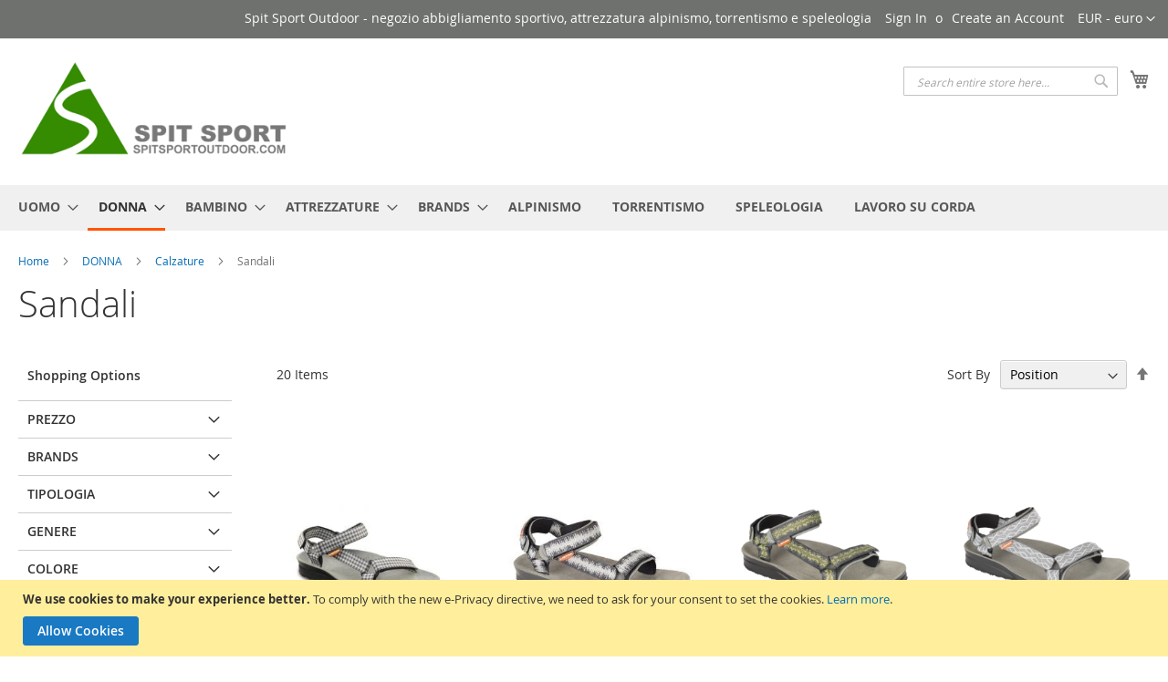

--- FILE ---
content_type: text/html; charset=UTF-8
request_url: https://www.spitsportoutdoor.com/donna/calzature/sandali.html
body_size: 301569
content:
<!doctype html>
<html lang="it">
    <head >
        <script>
    var LOCALE = 'it\u002DIT';
    var BASE_URL = 'https\u003A\u002F\u002Fwww.spitsportoutdoor.com\u002F';
    var require = {
        'baseUrl': 'https\u003A\u002F\u002Fwww.spitsportoutdoor.com\u002Fstatic\u002Fversion1763802039\u002Ffrontend\u002FSilver\u002Fcustom_2020\u002Fit_IT'
    };</script>        <meta charset="utf-8"/>
<meta name="title" content="Sandali - Calzature - DONNA"/>
<meta name="description" content="Spit Sport Outdoor - Abbigliamento sportivo - Attrezzature Torrentismo, Alpinismo, Speleologia "/>
<meta name="keywords" content="Spit Sport Outdoor - Abbigliamento sportivo - Attrezzature Torrentismo, Alpinismo, Speleologia "/>
<meta name="robots" content="INDEX,FOLLOW"/>
<meta name="viewport" content="width=device-width, initial-scale=1, maximum-scale=1.0, user-scalable=no"/>
<meta name="format-detection" content="telephone=no"/>
<title>Sandali - Calzature - DONNA</title>
<link  rel="stylesheet" type="text/css"  media="all" href="https://www.spitsportoutdoor.com/static/version1763802039/_cache/merged/50b54d960dd8bf25a9b065f34f06cc7f.min.css" />
<link  rel="stylesheet" type="text/css"  media="screen and (min-width: 768px)" href="https://www.spitsportoutdoor.com/static/version1763802039/frontend/Silver/custom_2020/it_IT/css/styles-l.min.css" />
<link  rel="stylesheet" type="text/css"  media="print" href="https://www.spitsportoutdoor.com/static/version1763802039/frontend/Silver/custom_2020/it_IT/css/print.min.css" />
<script  type="text/javascript"  src="https://www.spitsportoutdoor.com/static/version1763802039/frontend/Silver/custom_2020/it_IT/requirejs/require.js"></script>
<script  type="text/javascript"  src="https://www.spitsportoutdoor.com/static/version1763802039/frontend/Silver/custom_2020/it_IT/js/bundle/bundle0.js"></script>
<script  type="text/javascript"  src="https://www.spitsportoutdoor.com/static/version1763802039/frontend/Silver/custom_2020/it_IT/js/bundle/bundle1.js"></script>
<script  type="text/javascript"  src="https://www.spitsportoutdoor.com/static/version1763802039/frontend/Silver/custom_2020/it_IT/js/bundle/bundle2.js"></script>
<script  type="text/javascript"  src="https://www.spitsportoutdoor.com/static/version1763802039/frontend/Silver/custom_2020/it_IT/js/bundle/bundle3.js"></script>
<script  type="text/javascript"  src="https://www.spitsportoutdoor.com/static/version1763802039/frontend/Silver/custom_2020/it_IT/js/bundle/bundle4.js"></script>
<script  type="text/javascript"  src="https://www.spitsportoutdoor.com/static/version1763802039/frontend/Silver/custom_2020/it_IT/js/bundle/bundle5.js"></script>
<script  type="text/javascript"  src="https://www.spitsportoutdoor.com/static/version1763802039/frontend/Silver/custom_2020/it_IT/js/bundle/bundle6.js"></script>
<script  type="text/javascript"  src="https://www.spitsportoutdoor.com/static/version1763802039/frontend/Silver/custom_2020/it_IT/js/bundle/bundle7.js"></script>
<script  type="text/javascript"  src="https://www.spitsportoutdoor.com/static/version1763802039/frontend/Silver/custom_2020/it_IT/js/bundle/bundle8.js"></script>
<script  type="text/javascript"  src="https://www.spitsportoutdoor.com/static/version1763802039/frontend/Silver/custom_2020/it_IT/mage/requirejs/static.js"></script>
<script  type="text/javascript"  src="https://www.spitsportoutdoor.com/static/version1763802039/frontend/Silver/custom_2020/it_IT/mage/requirejs/mixins.js"></script>
<script  type="text/javascript"  src="https://www.spitsportoutdoor.com/static/version1763802039/frontend/Silver/custom_2020/it_IT/requirejs-config.js"></script>
<script  type="text/javascript"  src="https://static.addtoany.com/menu/page.js"></script>
<link rel="preload" as="font" crossorigin="anonymous" href="https://www.spitsportoutdoor.com/static/version1763802039/frontend/Silver/custom_2020/it_IT/fonts/opensans/light/opensans-300.woff2" />
<link rel="preload" as="font" crossorigin="anonymous" href="https://www.spitsportoutdoor.com/static/version1763802039/frontend/Silver/custom_2020/it_IT/fonts/opensans/regular/opensans-400.woff2" />
<link rel="preload" as="font" crossorigin="anonymous" href="https://www.spitsportoutdoor.com/static/version1763802039/frontend/Silver/custom_2020/it_IT/fonts/opensans/semibold/opensans-600.woff2" />
<link rel="preload" as="font" crossorigin="anonymous" href="https://www.spitsportoutdoor.com/static/version1763802039/frontend/Silver/custom_2020/it_IT/fonts/opensans/bold/opensans-700.woff2" />
<link rel="preload" as="font" crossorigin="anonymous" href="https://www.spitsportoutdoor.com/static/version1763802039/frontend/Silver/custom_2020/it_IT/fonts/Luma-Icons.woff2" />
<link  rel="canonical" href="https://www.spitsportoutdoor.com/donna/calzature/sandali.html" />
<link  rel="icon" type="image/x-icon" href="https://www.spitsportoutdoor.com/media/favicon/stores/1/iconaspit.png" />
<link  rel="shortcut icon" type="image/x-icon" href="https://www.spitsportoutdoor.com/media/favicon/stores/1/iconaspit.png" />
<meta name="google-site-verification" content="SOpfnxpQERASIW0xDEAUKqTGVT0g3qdnLrzXO1PxIQ0" />
<!-- Meta Pixel Code -->
<script>
!function(f,b,e,v,n,t,s)
{if(f.fbq)return;n=f.fbq=function(){n.callMethod?
n.callMethod.apply(n,arguments):n.queue.push(arguments)};
if(!f._fbq)f._fbq=n;n.push=n;n.loaded=!0;n.version='2.0';
n.queue=[];t=b.createElement(e);t.async=!0;
t.src=v;s=b.getElementsByTagName(e)[0];
s.parentNode.insertBefore(t,s)}(window, document,'script',
'https://connect.facebook.net/en_US/fbevents.js');
fbq('init', '533091831509840');
fbq('track', 'PageView');
</script>
<noscript><img height="1" width="1" style="display:none"
src="https://www.facebook.com/tr?id=533091831509840&ev=PageView&noscript=1"
/></noscript>
<!-- End Meta Pixel Code -->        
<!-- Google Tag Manager by MagePal -->
<script type="text/javascript">
    window.dataLayer = window.dataLayer || [];

</script>


<script type="text/x-magento-init">
    {
        "*": {
            "magepalGtmDatalayer": {
                "isCookieRestrictionModeEnabled": 1,
                "currentWebsite": 1,
                "cookieName": "user_allowed_save_cookie",
                "dataLayer": "dataLayer",
                "accountId": "GTM-TD6QCMZ",
                "data": [{"ecommerce":{"currencyCode":"EUR"},"pageType":"catalog_category_view","list":"category"},{"event":"categoryPage","category":{"id":"120","name":"Sandali","path":"DONNA > Calzature > Sandali"}}],
                "isGdprEnabled": 1,
                "gdprOption": 1,
                "addJsInHeader": 0,
                "containerCode": ""
            }
        }
    }
</script>
<!-- End Google Tag Manager by MagePal -->
<!-- NO Pixel ID is configured, please goto Admin -->
<script>
console.log('No Meta pixel is configured, please log in as a admin and then visit Stores -> Meta -> Setup -> Get Started');
</script>
    <script type="text/x-magento-init">
        {
            "*": {
                "Magento_PageCache/js/form-key-provider": {
                    "isPaginationCacheEnabled":
                        0                }
            }
        }
    </script>
    </head>
    <body data-container="body"
          data-mage-init='{"loaderAjax": {}, "loader": { "icon": "https://www.spitsportoutdoor.com/static/version1763802039/frontend/Silver/custom_2020/it_IT/images/loader-2.gif"}}'
        id="html-body" class="page-with-filter page-products categorypath-donna-calzature-sandali category-sandali catalog-category-view page-layout-2columns-left">
        
<!-- Google Tag Manager by MagePal -->
<noscript><iframe src="//www.googletagmanager.com/ns.html?id=GTM-TD6QCMZ"
height="0" width="0" style="display:none;visibility:hidden"></iframe></noscript>
<!-- End Google Tag Manager by MagePal -->

<script type="text/x-magento-init">
    {
        "*": {
            "Magento_PageBuilder/js/widget-initializer": {
                "config": {"[data-content-type=\"slider\"][data-appearance=\"default\"]":{"Magento_PageBuilder\/js\/content-type\/slider\/appearance\/default\/widget":false},"[data-content-type=\"map\"]":{"Magento_PageBuilder\/js\/content-type\/map\/appearance\/default\/widget":false},"[data-content-type=\"row\"]":{"Magento_PageBuilder\/js\/content-type\/row\/appearance\/default\/widget":false},"[data-content-type=\"tabs\"]":{"Magento_PageBuilder\/js\/content-type\/tabs\/appearance\/default\/widget":false},"[data-content-type=\"slide\"]":{"Magento_PageBuilder\/js\/content-type\/slide\/appearance\/default\/widget":{"buttonSelector":".pagebuilder-slide-button","showOverlay":"hover","dataRole":"slide"}},"[data-content-type=\"banner\"]":{"Magento_PageBuilder\/js\/content-type\/banner\/appearance\/default\/widget":{"buttonSelector":".pagebuilder-banner-button","showOverlay":"hover","dataRole":"banner"}},"[data-content-type=\"buttons\"]":{"Magento_PageBuilder\/js\/content-type\/buttons\/appearance\/inline\/widget":false},"[data-content-type=\"products\"][data-appearance=\"carousel\"]":{"Magento_PageBuilder\/js\/content-type\/products\/appearance\/carousel\/widget":false}},
                "breakpoints": {"desktop":{"label":"Desktop","stage":true,"default":true,"class":"desktop-switcher","icon":"Magento_PageBuilder::css\/images\/switcher\/switcher-desktop.svg","conditions":{"min-width":"1024px"},"options":{"products":{"default":{"slidesToShow":"5"}}}},"tablet":{"conditions":{"max-width":"1024px","min-width":"768px"},"options":{"products":{"default":{"slidesToShow":"4"},"continuous":{"slidesToShow":"3"}}}},"mobile":{"label":"Mobile","stage":true,"class":"mobile-switcher","icon":"Magento_PageBuilder::css\/images\/switcher\/switcher-mobile.svg","media":"only screen and (max-width: 768px)","conditions":{"max-width":"768px","min-width":"640px"},"options":{"products":{"default":{"slidesToShow":"3"}}}},"mobile-small":{"conditions":{"max-width":"640px"},"options":{"products":{"default":{"slidesToShow":"2"},"continuous":{"slidesToShow":"1"}}}}}            }
        }
    }
</script>

<div class="cookie-status-message" id="cookie-status">
    The store will not work correctly when cookies are disabled.</div>
<script type="text&#x2F;javascript">document.querySelector("#cookie-status").style.display = "none";</script>
<script type="text/x-magento-init">
    {
        "*": {
            "cookieStatus": {}
        }
    }
</script>

<script type="text/x-magento-init">
    {
        "*": {
            "mage/cookies": {
                "expires": null,
                "path": "\u002F",
                "domain": ".www.spitsportoutdoor.com",
                "secure": true,
                "lifetime": "3600"
            }
        }
    }
</script>
    <noscript>
        <div class="message global noscript">
            <div class="content">
                <p>
                    <strong>JavaScript seems to be disabled in your browser.</strong>
                    <span>
                        For the best experience on our site, be sure to turn on Javascript in your browser.                    </span>
                </p>
            </div>
        </div>
    </noscript>
    <div role="alertdialog"
         tabindex="-1"
         class="message global cookie"
         id="notice-cookie-block">
        <div role="document" class="content" tabindex="0">
            <p>
                <strong>We use cookies to make your experience better.</strong>
                <span>To comply with the new e-Privacy directive, we need to ask for your consent to set the cookies.                </span>
                <a href="https://www.spitsportoutdoor.com/privacy-policy-cookie-restriction-mode/">Learn more</a>.            </p>
            <div class="actions">
                <button id="btn-cookie-allow" class="action allow primary">
                    <span>Allow Cookies</span>
                </button>
            </div>
        </div>
    </div>
    <script type="text&#x2F;javascript">    var elemHo2IG4TBArray = document.querySelectorAll('div#notice-cookie-block');
    if(elemHo2IG4TBArray.length !== 'undefined'){
        elemHo2IG4TBArray.forEach(function(element) {
            if (element) {
                element.style.display = 'none';

            }
        });
    }</script>    <script type="text/x-magento-init">
        {
            "#notice-cookie-block": {
                "cookieNotices": {
                    "cookieAllowButtonSelector": "#btn-cookie-allow",
                    "cookieName": "user_allowed_save_cookie",
                    "cookieValue": {"1":1},
                    "cookieLifetime": 31536000,
                    "noCookiesUrl": "https\u003A\u002F\u002Fwww.spitsportoutdoor.com\u002Fcookie\u002Findex\u002FnoCookies\u002F"
                }
            }
        }
    </script>

<script>
    window.cookiesConfig = window.cookiesConfig || {};
    window.cookiesConfig.secure = true;
</script><script>    require.config({
        map: {
            '*': {
                wysiwygAdapter: 'mage/adminhtml/wysiwyg/tiny_mce/tinymceAdapter'
            }
        }
    });</script><script>    require.config({
        paths: {
            googleMaps: 'https\u003A\u002F\u002Fmaps.googleapis.com\u002Fmaps\u002Fapi\u002Fjs\u003Fv\u003D3\u0026key\u003D'
        },
        config: {
            'Magento_PageBuilder/js/utils/map': {
                style: '',
            },
            'Magento_PageBuilder/js/content-type/map/preview': {
                apiKey: '',
                apiKeyErrorMessage: 'You\u0020must\u0020provide\u0020a\u0020valid\u0020\u003Ca\u0020href\u003D\u0027https\u003A\u002F\u002Fwww.spitsportoutdoor.com\u002Fadminhtml\u002Fsystem_config\u002Fedit\u002Fsection\u002Fcms\u002F\u0023cms_pagebuilder\u0027\u0020target\u003D\u0027_blank\u0027\u003EGoogle\u0020Maps\u0020API\u0020key\u003C\u002Fa\u003E\u0020to\u0020use\u0020a\u0020map.'
            },
            'Magento_PageBuilder/js/form/element/map': {
                apiKey: '',
                apiKeyErrorMessage: 'You\u0020must\u0020provide\u0020a\u0020valid\u0020\u003Ca\u0020href\u003D\u0027https\u003A\u002F\u002Fwww.spitsportoutdoor.com\u002Fadminhtml\u002Fsystem_config\u002Fedit\u002Fsection\u002Fcms\u002F\u0023cms_pagebuilder\u0027\u0020target\u003D\u0027_blank\u0027\u003EGoogle\u0020Maps\u0020API\u0020key\u003C\u002Fa\u003E\u0020to\u0020use\u0020a\u0020map.'
            },
        }
    });</script><script>
    require.config({
        shim: {
            'Magento_PageBuilder/js/utils/map': {
                deps: ['googleMaps']
            }
        }
    });</script><div class="page-wrapper"><header class="page-header"><div class="panel wrapper"><div class="panel header"><a class="action skip contentarea"
   href="#contentarea">
    <span>
        Skip to Content    </span>
</a>
                <div class="switcher currency switcher-currency" id="switcher-currency">
        <strong class="label switcher-label"><span>Valuta</span></strong>
        <div class="actions dropdown options switcher-options">
            <div class="action toggle switcher-trigger"
                 id="switcher-currency-trigger"
                 data-mage-init='{"dropdown":{}}'
                 data-toggle="dropdown"
                 data-trigger-keypress-button="true">
                <strong class="language-EUR">
                    <span>EUR - euro</span>
                </strong>
            </div>
            <ul class="dropdown switcher-dropdown" data-target="dropdown">
                                                            <li class="currency-GBP switcher-option">
                            <a href="#" data-post='{"action":"https:\/\/www.spitsportoutdoor.com\/directory\/currency\/switch\/","data":{"currency":"GBP","uenc":"aHR0cHM6Ly93d3cuc3BpdHNwb3J0b3V0ZG9vci5jb20vZG9ubmEvY2FsemF0dXJlL3NhbmRhbGkuaHRtbA~~"}}'>GBP - sterlina britannica</a>
                        </li>
                                                                                                                    <li class="currency-PLN switcher-option">
                            <a href="#" data-post='{"action":"https:\/\/www.spitsportoutdoor.com\/directory\/currency\/switch\/","data":{"currency":"PLN","uenc":"aHR0cHM6Ly93d3cuc3BpdHNwb3J0b3V0ZG9vci5jb20vZG9ubmEvY2FsemF0dXJlL3NhbmRhbGkuaHRtbA~~"}}'>PLN - zloty polacco</a>
                        </li>
                                                                                <li class="currency-SEK switcher-option">
                            <a href="#" data-post='{"action":"https:\/\/www.spitsportoutdoor.com\/directory\/currency\/switch\/","data":{"currency":"SEK","uenc":"aHR0cHM6Ly93d3cuc3BpdHNwb3J0b3V0ZG9vci5jb20vZG9ubmEvY2FsemF0dXJlL3NhbmRhbGkuaHRtbA~~"}}'>SEK - corona svedese</a>
                        </li>
                                                                                <li class="currency-USD switcher-option">
                            <a href="#" data-post='{"action":"https:\/\/www.spitsportoutdoor.com\/directory\/currency\/switch\/","data":{"currency":"USD","uenc":"aHR0cHM6Ly93d3cuc3BpdHNwb3J0b3V0ZG9vci5jb20vZG9ubmEvY2FsemF0dXJlL3NhbmRhbGkuaHRtbA~~"}}'>USD - dollaro statunitense</a>
                        </li>
                                                </ul>
        </div>
    </div>
<ul class="header links">    <li class="greet welcome" data-bind="scope: 'customer'">
        <!-- ko if: customer().fullname  -->
        <span class="logged-in"
              data-bind="text: new String('Welcome, %1!').
              replace('%1', customer().fullname)">
        </span>
        <!-- /ko -->
        <!-- ko ifnot: customer().fullname  -->
        <span class="not-logged-in"
              data-bind="text: 'Spit Sport Outdoor - negozio abbigliamento sportivo, attrezzatura alpinismo, torrentismo e speleologia'"></span>
                <!-- /ko -->
    </li>
        <script type="text/x-magento-init">
        {
            "*": {
                "Magento_Ui/js/core/app": {
                    "components": {
                        "customer": {
                            "component": "Magento_Customer/js/view/customer"
                        }
                    }
                }
            }
        }
    </script>
<li class="link authorization-link" data-label="o">
    <a href="https://www.spitsportoutdoor.com/customer/account/login/referer/aHR0cHM6Ly93d3cuc3BpdHNwb3J0b3V0ZG9vci5jb20vZG9ubmEvY2FsemF0dXJlL3NhbmRhbGkuaHRtbA~~/"        >Sign In</a>
</li>
<li><a href="https://www.spitsportoutdoor.com/customer/account/create/" id="idkWGGDNst" >Create an Account</a></li></ul></div></div><div class="header content"><span data-action="toggle-nav" class="action nav-toggle"><span>Toggle Nav</span></span>
<a
    class="logo"
    href="https://www.spitsportoutdoor.com/"
    title="Spit&#x20;Sport&#x20;Outdoor"
    aria-label="store logo">
    <img src="https://www.spitsportoutdoor.com/media/logo/stores/1/Logo.png"
         title="Spit&#x20;Sport&#x20;Outdoor"
         alt="Spit&#x20;Sport&#x20;Outdoor"
            width="300"            height="113"    />
</a>

<div data-block="minicart" class="minicart-wrapper">
    <a class="action showcart" href="https://www.spitsportoutdoor.com/checkout/cart/"
       data-bind="scope: 'minicart_content'">
        <span class="text">My Cart</span>
        <span class="counter qty empty"
              data-bind="css: { empty: !!getCartParam('summary_count') == false && !isLoading() },
               blockLoader: isLoading">
            <span class="counter-number">
                <!-- ko if: getCartParam('summary_count') -->
                <!-- ko text: getCartParam('summary_count').toLocaleString(window.LOCALE) --><!-- /ko -->
                <!-- /ko -->
            </span>
            <span class="counter-label">
            <!-- ko if: getCartParam('summary_count') -->
                <!-- ko text: getCartParam('summary_count').toLocaleString(window.LOCALE) --><!-- /ko -->
                <!-- ko i18n: 'items' --><!-- /ko -->
            <!-- /ko -->
            </span>
        </span>
    </a>
            <div class="block block-minicart"
             data-role="dropdownDialog"
             data-mage-init='{"dropdownDialog":{
                "appendTo":"[data-block=minicart]",
                "triggerTarget":".showcart",
                "timeout": "2000",
                "closeOnMouseLeave": false,
                "closeOnEscape": true,
                "triggerClass":"active",
                "parentClass":"active",
                "buttons":[]}}'>
            <div id="minicart-content-wrapper" data-bind="scope: 'minicart_content'">
                <!-- ko template: getTemplate() --><!-- /ko -->
            </div>
                    </div>
        <script>window.checkout = {"shoppingCartUrl":"https:\/\/www.spitsportoutdoor.com\/checkout\/cart\/","checkoutUrl":"https:\/\/www.spitsportoutdoor.com\/checkout\/","updateItemQtyUrl":"https:\/\/www.spitsportoutdoor.com\/checkout\/sidebar\/updateItemQty\/","removeItemUrl":"https:\/\/www.spitsportoutdoor.com\/checkout\/sidebar\/removeItem\/","imageTemplate":"Magento_Catalog\/product\/image_with_borders","baseUrl":"https:\/\/www.spitsportoutdoor.com\/","minicartMaxItemsVisible":5,"websiteId":"1","maxItemsToDisplay":10,"storeId":"1","storeGroupId":"1","customerLoginUrl":"https:\/\/www.spitsportoutdoor.com\/customer\/account\/login\/referer\/aHR0cHM6Ly93d3cuc3BpdHNwb3J0b3V0ZG9vci5jb20vZG9ubmEvY2FsemF0dXJlL3NhbmRhbGkuaHRtbA~~\/","isRedirectRequired":false,"autocomplete":"off","captcha":{"user_login":{"isCaseSensitive":false,"imageHeight":50,"imageSrc":"","refreshUrl":"https:\/\/www.spitsportoutdoor.com\/captcha\/refresh\/","isRequired":false,"timestamp":1769143535}}}</script>    <script type="text/x-magento-init">
    {
        "[data-block='minicart']": {
            "Magento_Ui/js/core/app": {"components":{"minicart_content":{"children":{"subtotal.container":{"children":{"subtotal":{"children":{"subtotal.totals":{"config":{"display_cart_subtotal_incl_tax":1,"display_cart_subtotal_excl_tax":0,"template":"Magento_Tax\/checkout\/minicart\/subtotal\/totals"},"children":{"subtotal.totals.msrp":{"component":"Magento_Msrp\/js\/view\/checkout\/minicart\/subtotal\/totals","config":{"displayArea":"minicart-subtotal-hidden","template":"Magento_Msrp\/checkout\/minicart\/subtotal\/totals"}}},"component":"Magento_Tax\/js\/view\/checkout\/minicart\/subtotal\/totals"}},"component":"uiComponent","config":{"template":"Magento_Checkout\/minicart\/subtotal"}}},"component":"uiComponent","config":{"displayArea":"subtotalContainer"}},"item.renderer":{"component":"Magento_Checkout\/js\/view\/cart-item-renderer","config":{"displayArea":"defaultRenderer","template":"Magento_Checkout\/minicart\/item\/default"},"children":{"item.image":{"component":"Magento_Catalog\/js\/view\/image","config":{"template":"Magento_Catalog\/product\/image","displayArea":"itemImage"}},"checkout.cart.item.price.sidebar":{"component":"uiComponent","config":{"template":"Magento_Checkout\/minicart\/item\/price","displayArea":"priceSidebar"}}}},"extra_info":{"component":"uiComponent","config":{"displayArea":"extraInfo"}},"promotion":{"component":"uiComponent","config":{"displayArea":"promotion"}}},"config":{"itemRenderer":{"default":"defaultRenderer","simple":"defaultRenderer","virtual":"defaultRenderer"},"template":"Magento_Checkout\/minicart\/content"},"component":"Magento_Checkout\/js\/view\/minicart"}},"types":[]}        },
        "*": {
            "Magento_Ui/js/block-loader": "https\u003A\u002F\u002Fwww.spitsportoutdoor.com\u002Fstatic\u002Fversion1763802039\u002Ffrontend\u002FSilver\u002Fcustom_2020\u002Fit_IT\u002Fimages\u002Floader\u002D1.gif"
        }
    }
    </script>
</div>
<div class="block block-search">
    <div class="block block-title"><strong>Cerca</strong></div>
    <div class="block block-content">
        <form class="form minisearch" id="search_mini_form"
              action="https://www.spitsportoutdoor.com/catalogsearch/result/" method="get">
                        <div class="field search">
                <label class="label" for="search" data-role="minisearch-label">
                    <span>Cerca</span>
                </label>
                <div class="control">
                    <input id="search"
                           data-mage-init='{
                            "quickSearch": {
                                "formSelector": "#search_mini_form",
                                "url": "",
                                "destinationSelector": "#search_autocomplete",
                                "minSearchLength": "3"
                            }
                        }'
                           type="text"
                           name="q"
                           value=""
                           placeholder="Search&#x20;entire&#x20;store&#x20;here..."
                           class="input-text"
                           maxlength="128"
                           role="combobox"
                           aria-haspopup="false"
                           aria-autocomplete="both"
                           autocomplete="off"
                           aria-expanded="false"/>
                    <div id="search_autocomplete" class="search-autocomplete"></div>
                    <div class="nested">
    <a class="action advanced" href="https://www.spitsportoutdoor.com/catalogsearch/advanced/" data-action="advanced-search">
        Ricerca avanzata    </a>
</div>
                </div>
            </div>
            <div class="actions">
                <button type="submit"
                        title="Cerca"
                        class="action search"
                        aria-label="Search"
                >
                    <span>Cerca</span>
                </button>
            </div>
        </form>
    </div>
</div>
<ul class="compare wrapper"><li class="item link compare" data-bind="scope: 'compareProducts'" data-role="compare-products-link">
    <a class="action compare no-display" title="Compare&#x20;Products"
       data-bind="attr: {'href': compareProducts().listUrl}, css: {'no-display': !compareProducts().count}"
    >
        Compare Products        <span class="counter qty" data-bind="text: compareProducts().countCaption"></span>
    </a>
</li>
<script type="text/x-magento-init">
{"[data-role=compare-products-link]": {"Magento_Ui/js/core/app": {"components":{"compareProducts":{"component":"Magento_Catalog\/js\/view\/compare-products"}}}}}
</script>
</ul></div></header>    <div class="sections nav-sections">
                <div class="section-items nav-sections-items"
             data-mage-init='{"tabs":{"openedState":"active"}}'>
                                            <div class="section-item-title nav-sections-item-title"
                     data-role="collapsible">
                    <a class="nav-sections-item-switch"
                       data-toggle="switch" href="#store.menu">
                        Menu                    </a>
                </div>
                <div class="section-item-content nav-sections-item-content"
                     id="store.menu"
                     data-role="content">
                    
<nav class="navigation" data-action="navigation">
    <ul data-mage-init='{"menu":{"responsive":true, "expanded":true, "position":{"my":"left top","at":"left bottom"}}}'>
        <li  class="level0 nav-1 category-item first level-top parent"><a href="https://www.spitsportoutdoor.com/uomo.html"  class="level-top" ><span>UOMO</span></a><ul class="level0 submenu"><li  class="level1 nav-1-1 category-item first"><a href="https://www.spitsportoutdoor.com/uomo/piumini-e-giacche.html" ><span>Piumini e Giacche</span></a></li><li  class="level1 nav-1-2 category-item parent"><a href="https://www.spitsportoutdoor.com/uomo/felpe.html" ><span>Felpe</span></a><ul class="level1 submenu"><li  class="level2 nav-1-2-1 category-item first"><a href="https://www.spitsportoutdoor.com/uomo/felpe/felpe-con-cappuccio.html" ><span>Felpe con Cappuccio</span></a></li><li  class="level2 nav-1-2-2 category-item last"><a href="https://www.spitsportoutdoor.com/uomo/felpe/felpe-senza-cappuccio.html" ><span>Felpe senza Cappuccio</span></a></li></ul></li><li  class="level1 nav-1-3 category-item parent"><a href="https://www.spitsportoutdoor.com/uomo/maglieria.html" ><span>Maglieria</span></a><ul class="level1 submenu"><li  class="level2 nav-1-3-1 category-item first"><a href="https://www.spitsportoutdoor.com/uomo/maglieria/maglie-girocollo.html" ><span>Maglie Girocollo</span></a></li><li  class="level2 nav-1-3-2 category-item"><a href="https://www.spitsportoutdoor.com/uomo/maglieria/maglie-mezza-zip.html" ><span>Maglie Mezza Zip</span></a></li><li  class="level2 nav-1-3-3 category-item"><a href="https://www.spitsportoutdoor.com/uomo/maglieria/maglie-full-zip.html" ><span>Maglie Full Zip</span></a></li><li  class="level2 nav-1-3-4 category-item last"><a href="https://www.spitsportoutdoor.com/uomo/maglieria/gilet.html" ><span>Gilet</span></a></li></ul></li><li  class="level1 nav-1-4 category-item parent"><a href="https://www.spitsportoutdoor.com/uomo/t-shirt.html" ><span>T-Shirt</span></a><ul class="level1 submenu"><li  class="level2 nav-1-4-1 category-item first"><a href="https://www.spitsportoutdoor.com/uomo/t-shirt/t-shirt-a-maniche-corte.html" ><span>T-Shirt a Maniche Corte</span></a></li><li  class="level2 nav-1-4-2 category-item last"><a href="https://www.spitsportoutdoor.com/uomo/t-shirt/t-shirt-a-maniche-lunghe.html" ><span>T-Shirt a Maniche Lunghe</span></a></li></ul></li><li  class="level1 nav-1-5 category-item parent"><a href="https://www.spitsportoutdoor.com/uomo/pantaloni.html" ><span>Pantaloni</span></a><ul class="level1 submenu"><li  class="level2 nav-1-5-1 category-item first"><a href="https://www.spitsportoutdoor.com/uomo/pantaloni/pantaloni-lunghi.html" ><span>Pantaloni Lunghi</span></a></li><li  class="level2 nav-1-5-2 category-item"><a href="https://www.spitsportoutdoor.com/uomo/pantaloni/pantaloni-corti.html" ><span>Pantaloni Corti</span></a></li><li  class="level2 nav-1-5-3 category-item last"><a href="https://www.spitsportoutdoor.com/uomo/pantaloni/pantaloni-zip-off.html" ><span>Pantaloni Zip-Off</span></a></li></ul></li><li  class="level1 nav-1-6 category-item"><a href="https://www.spitsportoutdoor.com/uomo/tute-e-sottotute.html" ><span>Tute e Sottotute</span></a></li><li  class="level1 nav-1-7 category-item parent"><a href="https://www.spitsportoutdoor.com/uomo/scarpe.html" ><span>Calzature</span></a><ul class="level1 submenu"><li  class="level2 nav-1-7-1 category-item first"><a href="https://www.spitsportoutdoor.com/uomo/scarpe/scarponi.html" ><span>Scarponi</span></a></li><li  class="level2 nav-1-7-2 category-item"><a href="https://www.spitsportoutdoor.com/uomo/scarpe/scarpe-da-arrampicata.html" ><span>Scarpe da Arrampicata</span></a></li><li  class="level2 nav-1-7-3 category-item"><a href="https://www.spitsportoutdoor.com/uomo/scarpe/scarpe-da-trail.html" ><span>Scarpe da Trail</span></a></li><li  class="level2 nav-1-7-4 category-item"><a href="https://www.spitsportoutdoor.com/uomo/scarpe/sandali.html" ><span>Sandali</span></a></li><li  class="level2 nav-1-7-5 category-item last"><a href="https://www.spitsportoutdoor.com/uomo/scarpe/ciabatte.html" ><span>Ciabatte</span></a></li></ul></li><li  class="level1 nav-1-8 category-item parent"><a href="https://www.spitsportoutdoor.com/uomo/borse-e-zaini.html" ><span>Borse e Zaini</span></a><ul class="level1 submenu"><li  class="level2 nav-1-8-1 category-item first"><a href="https://www.spitsportoutdoor.com/uomo/borse-e-zaini/sacche.html" ><span>Sacche</span></a></li><li  class="level2 nav-1-8-2 category-item"><a href="https://www.spitsportoutdoor.com/uomo/borse-e-zaini/zaini.html" ><span>Zaini</span></a></li><li  class="level2 nav-1-8-3 category-item"><a href="https://www.spitsportoutdoor.com/uomo/borse-e-zaini/marsupi.html" ><span>Marsupi</span></a></li><li  class="level2 nav-1-8-4 category-item"><a href="https://www.spitsportoutdoor.com/uomo/borse-e-zaini/beauty-case.html" ><span>Beauty-Case</span></a></li><li  class="level2 nav-1-8-5 category-item last"><a href="https://www.spitsportoutdoor.com/uomo/borse-e-zaini/messenger.html" ><span>Messenger</span></a></li></ul></li><li  class="level1 nav-1-9 category-item parent"><a href="https://www.spitsportoutdoor.com/uomo/accessori.html" ><span>Accessori</span></a><ul class="level1 submenu"><li  class="level2 nav-1-9-1 category-item first"><a href="https://www.spitsportoutdoor.com/uomo/accessori/guanti.html" ><span>Guanti</span></a></li><li  class="level2 nav-1-9-2 category-item"><a href="https://www.spitsportoutdoor.com/uomo/accessori/cappelli.html" ><span>Cappelli</span></a></li><li  class="level2 nav-1-9-3 category-item"><a href="https://www.spitsportoutdoor.com/uomo/accessori/passamontagna.html" ><span>Passamontagna</span></a></li><li  class="level2 nav-1-9-4 category-item"><a href="https://www.spitsportoutdoor.com/uomo/accessori/scaldacollo.html" ><span>Scaldacollo</span></a></li><li  class="level2 nav-1-9-5 category-item"><a href="https://www.spitsportoutdoor.com/uomo/accessori/fasce.html" ><span>Fasce</span></a></li><li  class="level2 nav-1-9-6 category-item"><a href="https://www.spitsportoutdoor.com/uomo/accessori/occhiali-da-sole.html" ><span>Occhiali da Sole</span></a></li><li  class="level2 nav-1-9-7 category-item"><a href="https://www.spitsportoutdoor.com/uomo/accessori/occhiali-da-piscina.html" ><span>Occhiali da Piscina</span></a></li><li  class="level2 nav-1-9-8 category-item last"><a href="https://www.spitsportoutdoor.com/uomo/accessori/cuffie-da-piscina.html" ><span>Cuffie da Piscina</span></a></li></ul></li><li  class="level1 nav-1-10 category-item last parent"><a href="https://www.spitsportoutdoor.com/uomo/intimo-e-mare.html" ><span>Intimo e Mare</span></a><ul class="level1 submenu"><li  class="level2 nav-1-10-1 category-item first"><a href="https://www.spitsportoutdoor.com/uomo/intimo-e-mare/slip.html" ><span>Slip</span></a></li><li  class="level2 nav-1-10-2 category-item"><a href="https://www.spitsportoutdoor.com/uomo/intimo-e-mare/boxer.html" ><span>Boxer</span></a></li><li  class="level2 nav-1-10-3 category-item"><a href="https://www.spitsportoutdoor.com/uomo/intimo-e-mare/canotte.html" ><span>Canotte</span></a></li><li  class="level2 nav-1-10-4 category-item"><a href="https://www.spitsportoutdoor.com/uomo/intimo-e-mare/calzetti.html" ><span>Calzetti</span></a></li><li  class="level2 nav-1-10-5 category-item"><a href="https://www.spitsportoutdoor.com/uomo/intimo-e-mare/magliette-manica-corta.html" ><span>Magliette Manica Corta</span></a></li><li  class="level2 nav-1-10-6 category-item"><a href="https://www.spitsportoutdoor.com/uomo/intimo-e-mare/magliette-manica-lunga.html" ><span>Magliette Manica Lunga</span></a></li><li  class="level2 nav-1-10-7 category-item"><a href="https://www.spitsportoutdoor.com/uomo/intimo-e-mare/calzamaglie.html" ><span>Calzamaglie</span></a></li><li  class="level2 nav-1-10-8 category-item"><a href="https://www.spitsportoutdoor.com/uomo/intimo-e-mare/accappatoi.html" ><span>Accappatoi</span></a></li><li  class="level2 nav-1-10-9 category-item"><a href="https://www.spitsportoutdoor.com/uomo/intimo-e-mare/asciugamani.html" ><span>Asciugamani</span></a></li><li  class="level2 nav-1-10-10 category-item last"><a href="https://www.spitsportoutdoor.com/uomo/intimo-e-mare/costumi-mare.html" ><span>Costumi Mare</span></a></li></ul></li></ul></li><li  class="level0 nav-2 category-item has-active level-top parent"><a href="https://www.spitsportoutdoor.com/donna.html"  class="level-top" ><span>DONNA</span></a><ul class="level0 submenu"><li  class="level1 nav-2-1 category-item first"><a href="https://www.spitsportoutdoor.com/donna/piumini-e-giacche.html" ><span>Piumini e Giacche</span></a></li><li  class="level1 nav-2-2 category-item parent"><a href="https://www.spitsportoutdoor.com/donna/felpe.html" ><span>Felpe</span></a><ul class="level1 submenu"><li  class="level2 nav-2-2-1 category-item first"><a href="https://www.spitsportoutdoor.com/donna/felpe/felpe-con-cappuccio.html" ><span>Felpe con Cappuccio</span></a></li><li  class="level2 nav-2-2-2 category-item last"><a href="https://www.spitsportoutdoor.com/donna/felpe/felpe-senza-cappuccio.html" ><span>Felpe senza Cappuccio</span></a></li></ul></li><li  class="level1 nav-2-3 category-item parent"><a href="https://www.spitsportoutdoor.com/donna/maglieria.html" ><span>Maglieria</span></a><ul class="level1 submenu"><li  class="level2 nav-2-3-1 category-item first"><a href="https://www.spitsportoutdoor.com/donna/maglieria/maglie-girocollo.html" ><span>Maglie Girocollo</span></a></li><li  class="level2 nav-2-3-2 category-item"><a href="https://www.spitsportoutdoor.com/donna/maglieria/maglie-mezza-zip.html" ><span>Maglie Mezza Zip</span></a></li><li  class="level2 nav-2-3-3 category-item"><a href="https://www.spitsportoutdoor.com/donna/maglieria/maglie-full-zip.html" ><span>Maglie Full Zip</span></a></li><li  class="level2 nav-2-3-4 category-item last"><a href="https://www.spitsportoutdoor.com/donna/maglieria/gilet.html" ><span>Gilet</span></a></li></ul></li><li  class="level1 nav-2-4 category-item parent"><a href="https://www.spitsportoutdoor.com/donna/t-shirt.html" ><span>T-Shirt</span></a><ul class="level1 submenu"><li  class="level2 nav-2-4-1 category-item first"><a href="https://www.spitsportoutdoor.com/donna/t-shirt/t-shirt-a-maniche-corte.html" ><span>T-Shirt a Maniche Corte</span></a></li><li  class="level2 nav-2-4-2 category-item last"><a href="https://www.spitsportoutdoor.com/donna/t-shirt/t-shirt-a-maniche-lunghe.html" ><span>T-Shirt a Maniche Lunghe</span></a></li></ul></li><li  class="level1 nav-2-5 category-item parent"><a href="https://www.spitsportoutdoor.com/donna/pantaloni.html" ><span>Pantaloni</span></a><ul class="level1 submenu"><li  class="level2 nav-2-5-1 category-item first"><a href="https://www.spitsportoutdoor.com/donna/pantaloni/pantaloni-lunghi.html" ><span>Pantaloni Lunghi</span></a></li><li  class="level2 nav-2-5-2 category-item"><a href="https://www.spitsportoutdoor.com/donna/pantaloni/pantaloni-corti.html" ><span>Pantaloni Corti</span></a></li><li  class="level2 nav-2-5-3 category-item last"><a href="https://www.spitsportoutdoor.com/donna/pantaloni/pantaloni-zip-off.html" ><span>Pantaloni Zip-Off</span></a></li></ul></li><li  class="level1 nav-2-6 category-item"><a href="https://www.spitsportoutdoor.com/donna/tute-e-sottotute.html" ><span>Tute e Sottotute</span></a></li><li  class="level1 nav-2-7 category-item has-active parent"><a href="https://www.spitsportoutdoor.com/donna/calzature.html" ><span>Calzature</span></a><ul class="level1 submenu"><li  class="level2 nav-2-7-1 category-item first"><a href="https://www.spitsportoutdoor.com/donna/calzature/scarponi.html" ><span>Scarponi</span></a></li><li  class="level2 nav-2-7-2 category-item"><a href="https://www.spitsportoutdoor.com/donna/calzature/scarpe-da-arrampicata.html" ><span>Scarpe da Arrampicata</span></a></li><li  class="level2 nav-2-7-3 category-item"><a href="https://www.spitsportoutdoor.com/donna/calzature/scarpe-da-trail.html" ><span>Scarpe da Trail</span></a></li><li  class="level2 nav-2-7-4 category-item active"><a href="https://www.spitsportoutdoor.com/donna/calzature/sandali.html" ><span>Sandali</span></a></li><li  class="level2 nav-2-7-5 category-item last"><a href="https://www.spitsportoutdoor.com/donna/calzature/ciabatte.html" ><span>Ciabatte</span></a></li></ul></li><li  class="level1 nav-2-8 category-item parent"><a href="https://www.spitsportoutdoor.com/donna/borse-e-zaini.html" ><span>Borse e Zaini</span></a><ul class="level1 submenu"><li  class="level2 nav-2-8-1 category-item first"><a href="https://www.spitsportoutdoor.com/donna/borse-e-zaini/sacche.html" ><span>Sacche</span></a></li><li  class="level2 nav-2-8-2 category-item"><a href="https://www.spitsportoutdoor.com/donna/borse-e-zaini/zaini.html" ><span>Zaini</span></a></li><li  class="level2 nav-2-8-3 category-item"><a href="https://www.spitsportoutdoor.com/donna/borse-e-zaini/marsupi.html" ><span>Marsupi</span></a></li><li  class="level2 nav-2-8-4 category-item"><a href="https://www.spitsportoutdoor.com/donna/borse-e-zaini/beauty-case.html" ><span>Beauty-Case</span></a></li><li  class="level2 nav-2-8-5 category-item last"><a href="https://www.spitsportoutdoor.com/donna/borse-e-zaini/messenger.html" ><span>Messenger</span></a></li></ul></li><li  class="level1 nav-2-9 category-item parent"><a href="https://www.spitsportoutdoor.com/donna/accessori.html" ><span>Accessori</span></a><ul class="level1 submenu"><li  class="level2 nav-2-9-1 category-item first"><a href="https://www.spitsportoutdoor.com/donna/accessori/guanti.html" ><span>Guanti</span></a></li><li  class="level2 nav-2-9-2 category-item"><a href="https://www.spitsportoutdoor.com/donna/accessori/cappelli.html" ><span>Cappelli</span></a></li><li  class="level2 nav-2-9-3 category-item"><a href="https://www.spitsportoutdoor.com/donna/accessori/passamontagna.html" ><span>Passamontagna</span></a></li><li  class="level2 nav-2-9-4 category-item"><a href="https://www.spitsportoutdoor.com/donna/accessori/scaldacollo.html" ><span>Scaldacollo</span></a></li><li  class="level2 nav-2-9-5 category-item"><a href="https://www.spitsportoutdoor.com/donna/accessori/fasce.html" ><span>Fasce</span></a></li><li  class="level2 nav-2-9-6 category-item"><a href="https://www.spitsportoutdoor.com/donna/accessori/occhiali-da-sole.html" ><span>Occhiali da Sole</span></a></li><li  class="level2 nav-2-9-7 category-item"><a href="https://www.spitsportoutdoor.com/donna/accessori/occhiali-da-piscina.html" ><span>Occhiali da Piscina</span></a></li><li  class="level2 nav-2-9-8 category-item last"><a href="https://www.spitsportoutdoor.com/donna/accessori/cuffie-da-piscina.html" ><span>Cuffie da Piscina</span></a></li></ul></li><li  class="level1 nav-2-10 category-item last parent"><a href="https://www.spitsportoutdoor.com/donna/intimo-e-mare.html" ><span>Intimo e Mare</span></a><ul class="level1 submenu"><li  class="level2 nav-2-10-1 category-item first"><a href="https://www.spitsportoutdoor.com/donna/intimo-e-mare/slip.html" ><span>Slip</span></a></li><li  class="level2 nav-2-10-2 category-item"><a href="https://www.spitsportoutdoor.com/donna/intimo-e-mare/canotte.html" ><span>Canotte</span></a></li><li  class="level2 nav-2-10-3 category-item"><a href="https://www.spitsportoutdoor.com/donna/intimo-e-mare/calzetti.html" ><span>Calzetti</span></a></li><li  class="level2 nav-2-10-4 category-item"><a href="https://www.spitsportoutdoor.com/donna/intimo-e-mare/magliette-manica-corta.html" ><span>Magliette Manica Corta</span></a></li><li  class="level2 nav-2-10-5 category-item"><a href="https://www.spitsportoutdoor.com/donna/intimo-e-mare/magliette-manica-lunga.html" ><span>Magliette Manica Lunga</span></a></li><li  class="level2 nav-2-10-6 category-item"><a href="https://www.spitsportoutdoor.com/donna/intimo-e-mare/calzamaglie.html" ><span>Calzamaglie</span></a></li><li  class="level2 nav-2-10-7 category-item"><a href="https://www.spitsportoutdoor.com/donna/intimo-e-mare/accappatoi.html" ><span>Accappatoi</span></a></li><li  class="level2 nav-2-10-8 category-item"><a href="https://www.spitsportoutdoor.com/donna/intimo-e-mare/asciugamani.html" ><span>Asciugamani</span></a></li><li  class="level2 nav-2-10-9 category-item"><a href="https://www.spitsportoutdoor.com/donna/intimo-e-mare/costumi-mare.html" ><span>Costumi Mare</span></a></li><li  class="level2 nav-2-10-10 category-item last"><a href="https://www.spitsportoutdoor.com/donna/intimo-e-mare/reggiseni.html" ><span>Reggiseni</span></a></li></ul></li></ul></li><li  class="level0 nav-3 category-item level-top parent"><a href="https://www.spitsportoutdoor.com/bambino.html"  class="level-top" ><span>BAMBINO</span></a><ul class="level0 submenu"><li  class="level1 nav-3-1 category-item first"><a href="https://www.spitsportoutdoor.com/bambino/giacche.html" ><span>Giacche</span></a></li><li  class="level1 nav-3-2 category-item"><a href="https://www.spitsportoutdoor.com/bambino/maglieria.html" ><span>Maglieria</span></a></li><li  class="level1 nav-3-3 category-item parent"><a href="https://www.spitsportoutdoor.com/bambino/intimo-e-mare.html" ><span>Intimo e Mare</span></a><ul class="level1 submenu"><li  class="level2 nav-3-3-1 category-item first"><a href="https://www.spitsportoutdoor.com/bambino/intimo-e-mare/magliette-manica-corta.html" ><span>Magliette Manica Corta</span></a></li><li  class="level2 nav-3-3-2 category-item"><a href="https://www.spitsportoutdoor.com/bambino/intimo-e-mare/magliette-manica-lunga.html" ><span>Magliette Manica Lunga</span></a></li><li  class="level2 nav-3-3-3 category-item"><a href="https://www.spitsportoutdoor.com/bambino/intimo-e-mare/calzetti.html" ><span>Calzetti</span></a></li><li  class="level2 nav-3-3-4 category-item last"><a href="https://www.spitsportoutdoor.com/bambino/intimo-e-mare/calzamaglie.html" ><span>Calzamaglie</span></a></li></ul></li><li  class="level1 nav-3-4 category-item"><a href="https://www.spitsportoutdoor.com/bambino/t-shirt.html" ><span>T-Shirt</span></a></li><li  class="level1 nav-3-5 category-item"><a href="https://www.spitsportoutdoor.com/bambino/pantaloni.html" ><span>Pantaloni</span></a></li><li  class="level1 nav-3-6 category-item parent"><a href="https://www.spitsportoutdoor.com/bambino/calzature.html" ><span>Calzature</span></a><ul class="level1 submenu"><li  class="level2 nav-3-6-1 category-item first"><a href="https://www.spitsportoutdoor.com/bambino/calzature/scarponi.html" ><span>Scarponi</span></a></li><li  class="level2 nav-3-6-2 category-item"><a href="https://www.spitsportoutdoor.com/bambino/calzature/sandali.html" ><span>Sandali</span></a></li><li  class="level2 nav-3-6-3 category-item last"><a href="https://www.spitsportoutdoor.com/bambino/calzature/ciabatte.html" ><span>Ciabatte</span></a></li></ul></li><li  class="level1 nav-3-7 category-item parent"><a href="https://www.spitsportoutdoor.com/bambino/accessori.html" ><span>Accessori</span></a><ul class="level1 submenu"><li  class="level2 nav-3-7-1 category-item first"><a href="https://www.spitsportoutdoor.com/bambino/accessori/guanti.html" ><span>Guanti</span></a></li><li  class="level2 nav-3-7-2 category-item"><a href="https://www.spitsportoutdoor.com/bambino/accessori/cappelli.html" ><span>Cappelli</span></a></li><li  class="level2 nav-3-7-3 category-item"><a href="https://www.spitsportoutdoor.com/bambino/accessori/scaldacollo.html" ><span>Scaldacollo</span></a></li><li  class="level2 nav-3-7-4 category-item"><a href="https://www.spitsportoutdoor.com/bambino/accessori/occhiali-da-piscina.html" ><span>Occhiali da Piscina</span></a></li><li  class="level2 nav-3-7-5 category-item last"><a href="https://www.spitsportoutdoor.com/bambino/accessori/cuffie-da-piscina.html" ><span>Cuffie da Piscina</span></a></li></ul></li><li  class="level1 nav-3-8 category-item last"><a href="https://www.spitsportoutdoor.com/bambino/mute.html" ><span>Mute</span></a></li></ul></li><li  class="level0 nav-4 category-item level-top parent"><a href="https://www.spitsportoutdoor.com/attrezzature.html"  class="level-top" ><span>ATTREZZATURE</span></a><ul class="level0 submenu"><li  class="level1 nav-4-1 category-item first parent"><a href="https://www.spitsportoutdoor.com/attrezzature/accessori-per-campeggio.html" ><span>Accessori per Campeggio</span></a><ul class="level1 submenu"><li  class="level2 nav-4-1-1 category-item first"><a href="https://www.spitsportoutdoor.com/attrezzature/accessori-per-campeggio/tende.html" ><span>Tende</span></a></li><li  class="level2 nav-4-1-2 category-item"><a href="https://www.spitsportoutdoor.com/attrezzature/accessori-per-campeggio/sacchi-letto.html" ><span>Sacchi Letto</span></a></li><li  class="level2 nav-4-1-3 category-item"><a href="https://www.spitsportoutdoor.com/attrezzature/accessori-per-campeggio/materassini.html" ><span>Materassini</span></a></li><li  class="level2 nav-4-1-4 category-item"><a href="https://www.spitsportoutdoor.com/attrezzature/accessori-per-campeggio/gavette.html" ><span>Gavette</span></a></li><li  class="level2 nav-4-1-5 category-item"><a href="https://www.spitsportoutdoor.com/attrezzature/accessori-per-campeggio/coltelli.html" ><span>Coltelli</span></a></li><li  class="level2 nav-4-1-6 category-item"><a href="https://www.spitsportoutdoor.com/attrezzature/accessori-per-campeggio/posate.html" ><span>Posate</span></a></li><li  class="level2 nav-4-1-7 category-item"><a href="https://www.spitsportoutdoor.com/attrezzature/accessori-per-campeggio/bicchieri.html" ><span>Bicchieri</span></a></li><li  class="level2 nav-4-1-8 category-item"><a href="https://www.spitsportoutdoor.com/attrezzature/accessori-per-campeggio/borracce-e-termos.html" ><span>Borracce e Termos</span></a></li><li  class="level2 nav-4-1-9 category-item"><a href="https://www.spitsportoutdoor.com/attrezzature/accessori-per-campeggio/fornelli.html" ><span>Fornelli</span></a></li><li  class="level2 nav-4-1-10 category-item"><a href="https://www.spitsportoutdoor.com/attrezzature/accessori-per-campeggio/bombole-gas.html" ><span>Bombole Gas</span></a></li><li  class="level2 nav-4-1-11 category-item last"><a href="https://www.spitsportoutdoor.com/attrezzature/accessori-per-campeggio/docce.html" ><span>Docce</span></a></li></ul></li><li  class="level1 nav-4-2 category-item"><a href="https://www.spitsportoutdoor.com/attrezzature/ancoraggio.html" ><span>Ancoraggio</span></a></li><li  class="level1 nav-4-3 category-item"><a href="https://www.spitsportoutdoor.com/attrezzature/anticaduta.html" ><span>Anticaduta</span></a></li><li  class="level1 nav-4-4 category-item"><a href="https://www.spitsportoutdoor.com/attrezzature/assicuratori.html" ><span>Assicuratori</span></a></li><li  class="level1 nav-4-5 category-item parent"><a href="https://www.spitsportoutdoor.com/attrezzature/bastoncini.html" ><span>Bastoncini</span></a><ul class="level1 submenu"><li  class="level2 nav-4-5-1 category-item first"><a href="https://www.spitsportoutdoor.com/attrezzature/bastoncini/bastoncini-trekking.html" ><span>Bastoncini Trekking</span></a></li><li  class="level2 nav-4-5-2 category-item last"><a href="https://www.spitsportoutdoor.com/attrezzature/bastoncini/bastoncini-nordic.html" ><span>Bastoncini Nordic</span></a></li></ul></li><li  class="level1 nav-4-6 category-item"><a href="https://www.spitsportoutdoor.com/attrezzature/bloccanti.html" ><span>Bloccanti</span></a></li><li  class="level1 nav-4-7 category-item"><a href="https://www.spitsportoutdoor.com/attrezzature/carrucole.html" ><span>Carrucole</span></a></li><li  class="level1 nav-4-8 category-item"><a href="https://www.spitsportoutdoor.com/attrezzature/cartine-e-guide.html" ><span>Cartine e Guide</span></a></li><li  class="level1 nav-4-9 category-item"><a href="https://www.spitsportoutdoor.com/attrezzature/caschi.html" ><span>Caschi</span></a></li><li  class="level1 nav-4-10 category-item"><a href="https://www.spitsportoutdoor.com/attrezzature/ciaspole.html" ><span>Ciaspole</span></a></li><li  class="level1 nav-4-11 category-item parent"><a href="https://www.spitsportoutdoor.com/attrezzature/corde.html" ><span>Corde</span></a><ul class="level1 submenu"><li  class="level2 nav-4-11-1 category-item first"><a href="https://www.spitsportoutdoor.com/attrezzature/corde/corde-statiche.html" ><span>Corde Statiche</span></a></li><li  class="level2 nav-4-11-2 category-item"><a href="https://www.spitsportoutdoor.com/attrezzature/corde/corde-dinamiche.html" ><span>Corde Dinamiche</span></a></li><li  class="level2 nav-4-11-3 category-item"><a href="https://www.spitsportoutdoor.com/attrezzature/corde/fettucce.html" ><span>Fettucce</span></a></li><li  class="level2 nav-4-11-4 category-item last"><a href="https://www.spitsportoutdoor.com/attrezzature/corde/cordini.html" ><span>Cordini</span></a></li></ul></li><li  class="level1 nav-4-12 category-item"><a href="https://www.spitsportoutdoor.com/attrezzature/cordini-di-posizionamento.html" ><span>Cordini di Posizionamento</span></a></li><li  class="level1 nav-4-13 category-item"><a href="https://www.spitsportoutdoor.com/attrezzature/discensori.html" ><span>Discensori</span></a></li><li  class="level1 nav-4-14 category-item"><a href="https://www.spitsportoutdoor.com/attrezzature/ferrata.html" ><span>Ferrata</span></a></li><li  class="level1 nav-4-15 category-item"><a href="https://www.spitsportoutdoor.com/attrezzature/ghette.html" ><span>Ghette</span></a></li><li  class="level1 nav-4-16 category-item"><a href="https://www.spitsportoutdoor.com/attrezzature/imbragature.html" ><span>Imbragature</span></a></li><li  class="level1 nav-4-17 category-item"><a href="https://www.spitsportoutdoor.com/attrezzature/kit-pronto-soccorso.html" ><span>Kit Pronto Soccorso</span></a></li><li  class="level1 nav-4-18 category-item"><a href="https://www.spitsportoutdoor.com/attrezzature/luci-frontali.html" ><span>Luci Frontali</span></a></li><li  class="level1 nav-4-19 category-item"><a href="https://www.spitsportoutdoor.com/attrezzature/magnesite-e-accessori.html" ><span>Magnesite e Accessori</span></a></li><li  class="level1 nav-4-20 category-item"><a href="https://www.spitsportoutdoor.com/attrezzature/maschere.html" ><span>Maschere</span></a></li><li  class="level1 nav-4-21 category-item"><a href="https://www.spitsportoutdoor.com/attrezzature/moschettoni-e-rinvii.html" ><span>Moschettoni e Rinvii</span></a></li><li  class="level1 nav-4-22 category-item"><a href="https://www.spitsportoutdoor.com/attrezzature/navigatori-smartwatch.html" ><span>Navigatori satellitari e Smartwatch</span></a></li><li  class="level1 nav-4-23 category-item"><a href="https://www.spitsportoutdoor.com/attrezzature/pala-sonda-artva.html" ><span>Pala Sonda ARTVA</span></a></li><li  class="level1 nav-4-24 category-item"><a href="https://www.spitsportoutdoor.com/attrezzature/picozze.html" ><span>Picozze</span></a></li><li  class="level1 nav-4-25 category-item"><a href="https://www.spitsportoutdoor.com/attrezzature/pulizia-e-impermeabilizzazione.html" ><span>Pulizia e Impermeabilizzazione</span></a></li><li  class="level1 nav-4-26 category-item"><a href="https://www.spitsportoutdoor.com/attrezzature/ramponi.html" ><span>Ramponi</span></a></li><li  class="level1 nav-4-27 category-item last"><a href="https://www.spitsportoutdoor.com/attrezzature/varie-per-la-neve.html" ><span>Varie per la Neve</span></a></li></ul></li><li  class="level0 nav-5 category-item level-top parent"><a href="https://www.spitsportoutdoor.com/brands.html"  class="level-top" ><span>BRANDS</span></a><ul class="level0 submenu"><li  class="level1 nav-5-1 category-item first"><a href="https://www.spitsportoutdoor.com/brands/acebeam.html" ><span>Acebeam</span></a></li><li  class="level1 nav-5-2 category-item"><a href="https://www.spitsportoutdoor.com/brands/adidas.html" ><span>Adidas</span></a></li><li  class="level1 nav-5-3 category-item"><a href="https://www.spitsportoutdoor.com/brands/alp-design.html" ><span>ALP Design</span></a></li><li  class="level1 nav-5-4 category-item"><a href="https://www.spitsportoutdoor.com/brands/alpenplus.html" ><span>Alpenplus</span></a></li><li  class="level1 nav-5-5 category-item"><a href="https://www.spitsportoutdoor.com/brands/aqua-sphere.html" ><span>Aqua Sphere</span></a></li><li  class="level1 nav-5-6 category-item"><a href="https://www.spitsportoutdoor.com/brands/arva.html" ><span>ARVA</span></a></li><li  class="level1 nav-5-7 category-item"><a href="https://www.spitsportoutdoor.com/brands/asolo.html" ><span>Asolo</span></a></li><li  class="level1 nav-5-8 category-item"><a href="https://www.spitsportoutdoor.com/brands/aventure-verticale.html" ><span>Aventure Verticale</span></a></li><li  class="level1 nav-5-9 category-item"><a href="https://www.spitsportoutdoor.com/brands/beal.html" ><span>Beal</span></a></li><li  class="level1 nav-5-10 category-item"><a href="https://www.spitsportoutdoor.com/brands/black-diamond.html" ><span>Black Diamond</span></a></li><li  class="level1 nav-5-11 category-item"><a href="https://www.spitsportoutdoor.com/brands/brunner.html" ><span>Brunner</span></a></li><li  class="level1 nav-5-12 category-item"><a href="https://www.spitsportoutdoor.com/brands/buff.html" ><span>Buff</span></a></li><li  class="level1 nav-5-13 category-item"><a href="https://www.spitsportoutdoor.com/brands/bv-sport.html" ><span>BV Sport</span></a></li><li  class="level1 nav-5-14 category-item"><a href="https://www.spitsportoutdoor.com/brands/camp.html" ><span>CAMP</span></a></li><li  class="level1 nav-5-15 category-item"><a href="https://www.spitsportoutdoor.com/brands/care-plus.html" ><span>Care Plus</span></a></li><li  class="level1 nav-5-16 category-item"><a href="https://www.spitsportoutdoor.com/brands/climbing-technology.html" ><span>Climbing Technology</span></a></li><li  class="level1 nav-5-17 category-item"><a href="https://www.spitsportoutdoor.com/brands/colltex.html" ><span>Colltex</span></a></li><li  class="level1 nav-5-18 category-item"><a href="https://www.spitsportoutdoor.com/brands/contour.html" ><span>Contour</span></a></li><li  class="level1 nav-5-19 category-item"><a href="https://www.spitsportoutdoor.com/brands/cmp.html" ><span>CMP</span></a></li><li  class="level1 nav-5-20 category-item"><a href="https://www.spitsportoutdoor.com/brands/dmm.html" ><span>DMM</span></a></li><li  class="level1 nav-5-21 category-item"><a href="https://www.spitsportoutdoor.com/brands/e9.html" ><span>E9</span></a></li><li  class="level1 nav-5-22 category-item"><a href="https://www.spitsportoutdoor.com/brands/edelrid.html" ><span>Edelrid</span></a></li><li  class="level1 nav-5-23 category-item"><a href="https://www.spitsportoutdoor.com/brands/ferrino.html" ><span>Ferrino</span></a></li><li  class="level1 nav-5-24 category-item"><a href="https://www.spitsportoutdoor.com/brands/garmin.html" ><span>Garmin</span></a></li><li  class="level1 nav-5-25 category-item"><a href="https://www.spitsportoutdoor.com/brands/hydro-flask.html" ><span>Hydro Flask</span></a></li><li  class="level1 nav-5-26 category-item"><a href="https://www.spitsportoutdoor.com/brands/jetboil.html" ><span>Jetboil</span></a></li><li  class="level1 nav-5-27 category-item"><a href="https://www.spitsportoutdoor.com/brands/kayland.html" ><span>Kayland</span></a></li><li  class="level1 nav-5-28 category-item"><a href="https://www.spitsportoutdoor.com/brands/kilpi.html" ><span>Kilpi</span></a></li><li  class="level1 nav-5-29 category-item"><a href="https://www.spitsportoutdoor.com/brands/kong.html" ><span>Kong</span></a></li><li  class="level1 nav-5-30 category-item"><a href="https://www.spitsportoutdoor.com/brands/korda-s.html" ><span>Korda&#039;s</span></a></li><li  class="level1 nav-5-31 category-item"><a href="https://www.spitsportoutdoor.com/brands/la-sportiva.html" ><span>La Sportiva</span></a></li><li  class="level1 nav-5-32 category-item"><a href="https://www.spitsportoutdoor.com/brands/lizard.html" ><span>Lizard</span></a></li><li  class="level1 nav-5-33 category-item"><a href="https://www.spitsportoutdoor.com/brands/mammut.html" ><span>Mammut</span></a></li><li  class="level1 nav-5-34 category-item"><a href="https://www.spitsportoutdoor.com/brands/marmot.html" ><span>Marmot</span></a></li><li  class="level1 nav-5-35 category-item"><a href="https://www.spitsportoutdoor.com/brands/mello-s.html" ><span>Mello&#039;s</span></a></li><li  class="level1 nav-5-36 category-item"><a href="https://www.spitsportoutdoor.com/brands/mico.html" ><span>Mico</span></a></li><li  class="level1 nav-5-37 category-item"><a href="https://www.spitsportoutdoor.com/brands/guide-e-mappe-monti-editore.html" ><span>Monti Editore</span></a></li><li  class="level1 nav-5-38 category-item"><a href="https://www.spitsportoutdoor.com/brands/montura.html" ><span>Montura</span></a></li><li  class="level1 nav-5-39 category-item"><a href="https://www.spitsportoutdoor.com/brands/nikwax.html" ><span>Nikwax</span></a></li><li  class="level1 nav-5-40 category-item"><a href="https://www.spitsportoutdoor.com/brands/opinel.html" ><span>Opinel</span></a></li><li  class="level1 nav-5-41 category-item"><a href="https://www.spitsportoutdoor.com/brands/ortlieb.html" ><span>Ortlieb</span></a></li><li  class="level1 nav-5-42 category-item"><a href="https://www.spitsportoutdoor.com/brands/ortovox.html" ><span>Ortovox</span></a></li><li  class="level1 nav-5-43 category-item"><a href="https://www.spitsportoutdoor.com/brands/petzl.html" ><span>Petzl</span></a></li><li  class="level1 nav-5-44 category-item"><a href="https://www.spitsportoutdoor.com/brands/pin-go.html" ><span>Pin Go</span></a></li><li  class="level1 nav-5-45 category-item"><a href="https://www.spitsportoutdoor.com/brands/primus.html" ><span>Primus</span></a></li><li  class="level1 nav-5-46 category-item"><a href="https://www.spitsportoutdoor.com/brands/professione-canyon.html" ><span>Professione Canyon</span></a></li><li  class="level1 nav-5-47 category-item"><a href="https://www.spitsportoutdoor.com/brands/raumer.html" ><span>Raumer</span></a></li><li  class="level1 nav-5-48 category-item"><a href="https://www.spitsportoutdoor.com/brands/redelk.html" ><span>Redelk</span></a></li><li  class="level1 nav-5-49 category-item"><a href="https://www.spitsportoutdoor.com/brands/riday.html" ><span>Riday</span></a></li><li  class="level1 nav-5-50 category-item"><a href="https://www.spitsportoutdoor.com/brands/rock-empire.html" ><span>Rock Empire</span></a></li><li  class="level1 nav-5-51 category-item"><a href="https://www.spitsportoutdoor.com/brands/rock-experience.html" ><span>Rock Experience</span></a></li><li  class="level1 nav-5-52 category-item"><a href="https://www.spitsportoutdoor.com/brands/rock-slave.html" ><span>Rock Slave</span></a></li><li  class="level1 nav-5-53 category-item"><a href="https://www.spitsportoutdoor.com/brands/rodcle.html" ><span>Rodcle</span></a></li><li  class="level1 nav-5-54 category-item"><a href="https://www.spitsportoutdoor.com/brands/salice.html" ><span>Salice</span></a></li><li  class="level1 nav-5-55 category-item"><a href="https://www.spitsportoutdoor.com/brands/scarpa.html" ><span>SCARPA</span></a></li><li  class="level1 nav-5-56 category-item"><a href="https://www.spitsportoutdoor.com/brands/scott.html" ><span>Scott</span></a></li><li  class="level1 nav-5-57 category-item"><a href="https://www.spitsportoutdoor.com/brands/sea-to-summit.html" ><span>Sea to Summit</span></a></li><li  class="level1 nav-5-58 category-item"><a href="https://www.spitsportoutdoor.com/brands/seland.html" ><span>Seland</span></a></li><li  class="level1 nav-5-59 category-item"><a href="https://www.spitsportoutdoor.com/brands/tendon.html" ><span>Tendon</span></a></li><li  class="level1 nav-5-60 category-item"><a href="https://www.spitsportoutdoor.com/brands/trezeta.html" ><span>Trezeta</span></a></li><li  class="level1 nav-5-61 category-item"><a href="https://www.spitsportoutdoor.com/brands/vaude.html" ><span>Vaude</span></a></li><li  class="level1 nav-5-62 category-item"><a href="https://www.spitsportoutdoor.com/brands/versante-sud.html" ><span>Versante Sud</span></a></li><li  class="level1 nav-5-63 category-item"><a href="https://www.spitsportoutdoor.com/brands/vertical-evolution.html" ><span>Vertical Evolution</span></a></li><li  class="level1 nav-5-64 category-item"><a href="https://www.spitsportoutdoor.com/brands/vipole.html" ><span>Vipole</span></a></li><li  class="level1 nav-5-65 category-item"><a href="https://www.spitsportoutdoor.com/brands/wild-climb.html" ><span>Wild Climb</span></a></li><li  class="level1 nav-5-66 category-item"><a href="https://www.spitsportoutdoor.com/brands/yy-vertical.html" ><span>YY Vertical</span></a></li><li  class="level1 nav-5-67 category-item"><a href="https://www.spitsportoutdoor.com/brands/zebra-light.html" ><span>Zebra Light</span></a></li><li  class="level1 nav-5-68 category-item last"><a href="https://www.spitsportoutdoor.com/brands/4fun.html" ><span>4FUN</span></a></li></ul></li><li  class="level0 nav-6 category-item level-top"><a href="https://www.spitsportoutdoor.com/alpinismo.html"  class="level-top" ><span>ALPINISMO</span></a></li><li  class="level0 nav-7 category-item level-top"><a href="https://www.spitsportoutdoor.com/torrentismo.html"  class="level-top" ><span>TORRENTISMO</span></a></li><li  class="level0 nav-8 category-item level-top"><a href="https://www.spitsportoutdoor.com/speleologia.html"  class="level-top" ><span>SPELEOLOGIA</span></a></li><li  class="level0 nav-9 category-item last level-top"><a href="https://www.spitsportoutdoor.com/lavoro-su-corda.html"  class="level-top" ><span>LAVORO SU CORDA</span></a></li>            </ul>
</nav>
                </div>
                                            <div class="section-item-title nav-sections-item-title"
                     data-role="collapsible">
                    <a class="nav-sections-item-switch"
                       data-toggle="switch" href="#store.links">
                        Account                    </a>
                </div>
                <div class="section-item-content nav-sections-item-content"
                     id="store.links"
                     data-role="content">
                    <!-- Account links -->                </div>
                                            <div class="section-item-title nav-sections-item-title"
                     data-role="collapsible">
                    <a class="nav-sections-item-switch"
                       data-toggle="switch" href="#store.settings">
                        Impostazioni                    </a>
                </div>
                <div class="section-item-content nav-sections-item-content"
                     id="store.settings"
                     data-role="content">
                                    <div class="switcher currency switcher-currency" id="switcher-currency-nav">
        <strong class="label switcher-label"><span>Valuta</span></strong>
        <div class="actions dropdown options switcher-options">
            <div class="action toggle switcher-trigger"
                 id="switcher-currency-trigger-nav"
                 data-mage-init='{"dropdown":{}}'
                 data-toggle="dropdown"
                 data-trigger-keypress-button="true">
                <strong class="language-EUR">
                    <span>EUR - euro</span>
                </strong>
            </div>
            <ul class="dropdown switcher-dropdown" data-target="dropdown">
                                                            <li class="currency-GBP switcher-option">
                            <a href="#" data-post='{"action":"https:\/\/www.spitsportoutdoor.com\/directory\/currency\/switch\/","data":{"currency":"GBP","uenc":"aHR0cHM6Ly93d3cuc3BpdHNwb3J0b3V0ZG9vci5jb20vZG9ubmEvY2FsemF0dXJlL3NhbmRhbGkuaHRtbA~~"}}'>GBP - sterlina britannica</a>
                        </li>
                                                                                                                    <li class="currency-PLN switcher-option">
                            <a href="#" data-post='{"action":"https:\/\/www.spitsportoutdoor.com\/directory\/currency\/switch\/","data":{"currency":"PLN","uenc":"aHR0cHM6Ly93d3cuc3BpdHNwb3J0b3V0ZG9vci5jb20vZG9ubmEvY2FsemF0dXJlL3NhbmRhbGkuaHRtbA~~"}}'>PLN - zloty polacco</a>
                        </li>
                                                                                <li class="currency-SEK switcher-option">
                            <a href="#" data-post='{"action":"https:\/\/www.spitsportoutdoor.com\/directory\/currency\/switch\/","data":{"currency":"SEK","uenc":"aHR0cHM6Ly93d3cuc3BpdHNwb3J0b3V0ZG9vci5jb20vZG9ubmEvY2FsemF0dXJlL3NhbmRhbGkuaHRtbA~~"}}'>SEK - corona svedese</a>
                        </li>
                                                                                <li class="currency-USD switcher-option">
                            <a href="#" data-post='{"action":"https:\/\/www.spitsportoutdoor.com\/directory\/currency\/switch\/","data":{"currency":"USD","uenc":"aHR0cHM6Ly93d3cuc3BpdHNwb3J0b3V0ZG9vci5jb20vZG9ubmEvY2FsemF0dXJlL3NhbmRhbGkuaHRtbA~~"}}'>USD - dollaro statunitense</a>
                        </li>
                                                </ul>
        </div>
    </div>
                </div>
                    </div>
    </div>
<div class="breadcrumbs">
    <ul class="items">
                    <li class="item home">
                            <a href="https://www.spitsportoutdoor.com/"
                   title="Go to Home Page">
                    Home                </a>
                        </li>
                    <li class="item category4">
                            <a href="https://www.spitsportoutdoor.com/donna.html"
                   title="">
                    DONNA                </a>
                        </li>
                    <li class="item category116">
                            <a href="https://www.spitsportoutdoor.com/donna/calzature.html"
                   title="">
                    Calzature                </a>
                        </li>
                    <li class="item category120">
                            <strong>Sandali</strong>
                        </li>
            </ul>
</div>
<main id="maincontent" class="page-main"><a id="contentarea" tabindex="-1"></a>
<div class="page-title-wrapper">
    <h1 class="page-title"
         id="page-title-heading"                     aria-labelledby="page-title-heading&#x20;toolbar-amount"
        >
        <span class="base" data-ui-id="page-title-wrapper" >Sandali</span>    </h1>
    </div>
<div class="page messages"><div data-placeholder="messages"></div>
<div data-bind="scope: 'messages'">
    <!-- ko if: cookieMessages && cookieMessages.length > 0 -->
    <div aria-atomic="true" role="alert" data-bind="foreach: { data: cookieMessages, as: 'message' }" class="messages">
        <div data-bind="attr: {
            class: 'message-' + message.type + ' ' + message.type + ' message',
            'data-ui-id': 'message-' + message.type
        }">
            <div data-bind="html: $parent.prepareMessageForHtml(message.text)"></div>
        </div>
    </div>
    <!-- /ko -->

    <!-- ko if: messages().messages && messages().messages.length > 0 -->
    <div aria-atomic="true" role="alert" class="messages" data-bind="foreach: {
        data: messages().messages, as: 'message'
    }">
        <div data-bind="attr: {
            class: 'message-' + message.type + ' ' + message.type + ' message',
            'data-ui-id': 'message-' + message.type
        }">
            <div data-bind="html: $parent.prepareMessageForHtml(message.text)"></div>
        </div>
    </div>
    <!-- /ko -->
</div>
<script type="text/x-magento-init">
    {
        "*": {
            "Magento_Ui/js/core/app": {
                "components": {
                        "messages": {
                            "component": "Magento_Theme/js/view/messages"
                        }
                    }
                }
            }
    }
</script>
</div>

    <div class="columns"><div class="column main"><input name="form_key" type="hidden" value="nJCmvzUpcpIxhHIR" /><div id="authenticationPopup" data-bind="scope:'authenticationPopup', style: {display: 'none'}">
        <script>window.authenticationPopup = {"autocomplete":"off","customerRegisterUrl":"https:\/\/www.spitsportoutdoor.com\/customer\/account\/create\/","customerForgotPasswordUrl":"https:\/\/www.spitsportoutdoor.com\/customer\/account\/forgotpassword\/","baseUrl":"https:\/\/www.spitsportoutdoor.com\/","customerLoginUrl":"https:\/\/www.spitsportoutdoor.com\/customer\/ajax\/login\/"}</script>    <!-- ko template: getTemplate() --><!-- /ko -->
        <script type="text/x-magento-init">
        {
            "#authenticationPopup": {
                "Magento_Ui/js/core/app": {"components":{"authenticationPopup":{"component":"Magento_Customer\/js\/view\/authentication-popup","children":{"messages":{"component":"Magento_Ui\/js\/view\/messages","displayArea":"messages"},"captcha":{"component":"Magento_Captcha\/js\/view\/checkout\/loginCaptcha","displayArea":"additional-login-form-fields","formId":"user_login","configSource":"checkout"}}}}}            },
            "*": {
                "Magento_Ui/js/block-loader": "https\u003A\u002F\u002Fwww.spitsportoutdoor.com\u002Fstatic\u002Fversion1763802039\u002Ffrontend\u002FSilver\u002Fcustom_2020\u002Fit_IT\u002Fimages\u002Floader\u002D1.gif"
                            }
        }
    </script>
</div>
<script type="text/x-magento-init">
    {
        "*": {
            "Magento_Customer/js/section-config": {
                "sections": {"stores\/store\/switch":["*"],"stores\/store\/switchrequest":["*"],"directory\/currency\/switch":["*"],"*":["messages"],"customer\/account\/logout":["*","recently_viewed_product","recently_compared_product","persistent"],"customer\/account\/loginpost":["*"],"customer\/account\/createpost":["*"],"customer\/account\/editpost":["*"],"customer\/ajax\/login":["checkout-data","cart","captcha"],"catalog\/product_compare\/add":["compare-products"],"catalog\/product_compare\/remove":["compare-products"],"catalog\/product_compare\/clear":["compare-products"],"sales\/guest\/reorder":["cart"],"sales\/order\/reorder":["cart"],"checkout\/cart\/add":["cart","directory-data","magepal-gtm-jsdatalayer","magepal-eegtm-jsdatalayer"],"checkout\/cart\/delete":["cart","magepal-gtm-jsdatalayer","magepal-eegtm-jsdatalayer"],"checkout\/cart\/updatepost":["cart","magepal-gtm-jsdatalayer","magepal-eegtm-jsdatalayer"],"checkout\/cart\/updateitemoptions":["cart","magepal-gtm-jsdatalayer","magepal-eegtm-jsdatalayer"],"checkout\/cart\/couponpost":["cart","magepal-gtm-jsdatalayer"],"checkout\/cart\/estimatepost":["cart","magepal-gtm-jsdatalayer"],"checkout\/cart\/estimateupdatepost":["cart","magepal-gtm-jsdatalayer"],"checkout\/onepage\/saveorder":["cart","checkout-data","last-ordered-items","magepal-gtm-jsdatalayer"],"checkout\/sidebar\/removeitem":["cart","magepal-gtm-jsdatalayer","magepal-eegtm-jsdatalayer"],"checkout\/sidebar\/updateitemqty":["cart","magepal-gtm-jsdatalayer","magepal-eegtm-jsdatalayer"],"rest\/*\/v1\/carts\/*\/payment-information":["cart","last-ordered-items","captcha","instant-purchase","magepal-gtm-jsdatalayer"],"rest\/*\/v1\/guest-carts\/*\/payment-information":["cart","captcha","magepal-gtm-jsdatalayer"],"rest\/*\/v1\/guest-carts\/*\/selected-payment-method":["cart","checkout-data","magepal-gtm-jsdatalayer"],"rest\/*\/v1\/carts\/*\/selected-payment-method":["cart","checkout-data","instant-purchase","magepal-gtm-jsdatalayer"],"customer\/address\/*":["instant-purchase"],"customer\/account\/*":["instant-purchase"],"vault\/cards\/deleteaction":["instant-purchase"],"multishipping\/checkout\/overviewpost":["cart"],"paypal\/express\/placeorder":["cart","checkout-data"],"paypal\/payflowexpress\/placeorder":["cart","checkout-data"],"paypal\/express\/onauthorization":["cart","checkout-data"],"persistent\/index\/unsetcookie":["persistent"],"review\/product\/post":["review"],"wishlist\/index\/add":["wishlist"],"wishlist\/index\/remove":["wishlist"],"wishlist\/index\/updateitemoptions":["wishlist"],"wishlist\/index\/update":["wishlist"],"wishlist\/index\/cart":["wishlist","cart"],"wishlist\/index\/fromcart":["wishlist","cart"],"wishlist\/index\/allcart":["wishlist","cart"],"wishlist\/shared\/allcart":["wishlist","cart"],"wishlist\/shared\/cart":["cart"]},
                "clientSideSections": ["checkout-data","cart-data"],
                "baseUrls": ["https:\/\/www.spitsportoutdoor.com\/"],
                "sectionNames": ["messages","customer","compare-products","last-ordered-items","cart","directory-data","captcha","instant-purchase","loggedAsCustomer","persistent","review","wishlist","recently_viewed_product","recently_compared_product","product_data_storage","paypal-billing-agreement","magepal-gtm-jsdatalayer","magepal-eegtm-jsdatalayer"]            }
        }
    }
</script>
<script type="text/x-magento-init">
    {
        "*": {
            "Magento_Customer/js/customer-data": {
                "sectionLoadUrl": "https\u003A\u002F\u002Fwww.spitsportoutdoor.com\u002Fcustomer\u002Fsection\u002Fload\u002F",
                "expirableSectionLifetime": 60,
                "expirableSectionNames": ["cart","persistent"],
                "cookieLifeTime": "3600",
                "updateSessionUrl": "https\u003A\u002F\u002Fwww.spitsportoutdoor.com\u002Fcustomer\u002Faccount\u002FupdateSession\u002F"
            }
        }
    }
</script>
<script type="text/x-magento-init">
    {
        "*": {
            "Magento_Customer/js/invalidation-processor": {
                "invalidationRules": {
                    "website-rule": {
                        "Magento_Customer/js/invalidation-rules/website-rule": {
                            "scopeConfig": {
                                "websiteId": "1"
                            }
                        }
                    }
                }
            }
        }
    }
</script>
<script type="text/x-magento-init">
    {
        "body": {
            "pageCache": {"url":"https:\/\/www.spitsportoutdoor.com\/page_cache\/block\/render\/id\/120\/","handles":["default","catalog_category_view","catalog_category_view_type_layered","catalog_category_view_type_layered_without_children","catalog_category_view_displaymode_products","catalog_category_view_id_120"],"originalRequest":{"route":"catalog","controller":"category","action":"view","uri":"\/donna\/calzature\/sandali.html"},"versionCookieName":"private_content_version"}        }
    }
</script>


    <script nonce="cWhoOW1xMXNqaTVkdzc2eTlueDlqd3F5N2tpM3oyeTM=">
    var feedId = getUrlParam('ff'),
        product = getUrlParam('fp'),
        currentDate = new Date(),
        session = getCookie('feed_session');

    if (!session) {
        session = '' + Math.floor(currentDate.getTime() / 1000) + Math.floor(Math.random() * 10000001);
    }

    if (session && feedId > 0 && product > 0) {
        setCookie('feed_session', session, {expires: 365, path: '/'});
        setCookie('feed_id', feedId, 365);

        var xhr = new XMLHttpRequest(),
            baseUrl = 'https://www.spitsportoutdoor.com/',
            url = BASE_URL + '?rnd=' + Math.floor(Math.random() * 10000001) + "&feed=" + feedId + "&session=" + session + "&product=" + product;

        xhr.open('GET', url, true);
        xhr.setRequestHeader('Content-Type', 'application/json');
        xhr.send();
    }

    function getUrlParam(name) {
        let results = new RegExp('[\?&]' + name + '=([^&#]*)').exec(window.location.href);

        if (results === null) {
            return '';
        } else {
            return results[1] || 0;
        }
    }

    function getCookie(cookieName) {
        var name = cookieName + "=",
            decodedCookie = decodeURIComponent(document.cookie),
            cookieArray = decodedCookie.split(';');

        for (var i = 0; i < cookieArray.length; i++) {
            var cookie = cookieArray[i].trim();
            if (cookie.indexOf(name) === 0) {
                return cookie.substring(name.length, cookie.length);
            }
        }

        return null;
    }

    function setCookie(cookieName, cookieValue, expirationDays) {
        var d = new Date();
        d.setTime(d.getTime() + (expirationDays * 24 * 60 * 60 * 1000));
        var expires = "expires=" + d.toUTCString();
        document.cookie = cookieName + "=" + cookieValue + ";" + expires + ";path=/";
    }
</script>
                <div class="toolbar toolbar-products" data-mage-init='{"productListToolbarForm":{"mode":"product_list_mode","direction":"product_list_dir","order":"product_list_order","limit":"product_list_limit","modeDefault":"grid","directionDefault":"asc","orderDefault":"position","limitDefault":24,"url":"https:\/\/www.spitsportoutdoor.com\/donna\/calzature\/sandali.html","formKey":"nJCmvzUpcpIxhHIR","post":false}}'>
                                        <div class="modes">
                    </div>
                        <p class="toolbar-amount" id="toolbar-amount">
            <span class="toolbar-number">20</span> Items    </p>
                            <div class="toolbar-sorter sorter">
    <label class="sorter-label" for="sorter">Sort By</label>
    <select id="sorter" data-role="sorter" class="sorter-options">
                    <option value="position"
                                    selected="selected"
                                >
                Position            </option>
                    <option value="name"
                                >
                Nome prodotto            </option>
                    <option value="price"
                                >
                Prezzo            </option>
                    <option value="manufacturer"
                                >
                Brands            </option>
            </select>
            <a title="Set&#x20;Descending&#x20;Direction"
           href="#"
           class="action sorter-action sort-asc"
           data-role="direction-switcher"
           data-value="desc">
            <span>Set Descending Direction</span>
        </a>
    </div>
                        </div>
    <script type="text/x-magento-init">
    {
        "body": {
            "addToWishlist": {"productType":["simple","virtual","downloadable","bundle","grouped","configurable"]}        }
    }
</script>
        <div class="products wrapper grid products-grid">
        <ol class="products list items product-items">
                                    <li class="item product product-item">
                <div class="product-item-info"
                     id="product-item-info_394"
                     data-container="product-grid">
                                                            <a href="https://www.spitsportoutdoor.com/donna/calzature/sandali/lizard-sandalo-plantare-in-pelle-super-hike.html"
                       class="product photo product-item-photo"
                       tabindex="-1">
                        <span class="product-image-container product-image-container-394">
    <span class="product-image-wrapper">
        <img class="product-image-photo"
                        src="https://www.spitsportoutdoor.com/media/catalog/product/cache/cb16e016e9311a32362f58e325a7e838/3/7/379_1_.jpg"
            loading="lazy"
            width="300"
            height="420"
            alt="LIZARD&#x20;-&#x20;Sandalo&#x20;plantare&#x20;in&#x20;pelle&#x20;sportivo&#x20;Super&#x20;Hike&#x20;-&#x20;Check&#x20;Grey&#x20;-&#x20;tg.&#x20;36"/></span>
</span>
<style>.product-image-container-394 {
    width: 300px;
}
.product-image-container-394 span.product-image-wrapper {
    padding-bottom: 140%;
}</style><script type="text&#x2F;javascript">prodImageContainers = document.querySelectorAll(".product-image-container-394");
for (var i = 0; i < prodImageContainers.length; i++) {
    prodImageContainers[i].style.width = "300px";
}
prodImageContainersWrappers = document.querySelectorAll(
    ".product-image-container-394  span.product-image-wrapper"
);
for (var i = 0; i < prodImageContainersWrappers.length; i++) {
    prodImageContainersWrappers[i].style.paddingBottom = "140%";
}</script>                    </a>
                    <div class="product details product-item-details">
                                                <strong class="product name product-item-name">
                            <a class="product-item-link"
                               href="https://www.spitsportoutdoor.com/donna/calzature/sandali/lizard-sandalo-plantare-in-pelle-super-hike.html">
                                LIZARD - Sandalo plantare in pelle sportivo Super Hike - Check Grey - tg. 36                            </a>
                        </strong>
                                                <div class="price-box price-final_price" data-role="priceBox" data-product-id="394" data-price-box="product-id-394">
    <span class="special-price">
        

<span class="price-container price-final_price&#x20;tax&#x20;weee"
        >
            <span class="price-label">Prezzo speciale</span>
        <span  id="product-price-394"                data-price-amount="50"
        data-price-type="finalPrice"
        class="price-wrapper "
    ><span class="price">50,00 €</span></span>
        </span>
    </span>
    <span class="old-price">
        

<span class="price-container price-final_price&#x20;tax&#x20;weee"
        >
            <span class="price-label">Regular Price</span>
        <span  id="old-price-394"                data-price-amount="79"
        data-price-type="oldPrice"
        class="price-wrapper "
    ><span class="price">79,00 €</span></span>
        </span>
    </span>

</div>
                        
                        <div class="product-item-inner">
                            <div class="product actions product-item-actions">
                                <div class="actions-primary">
                                                                                                                    <form data-role="tocart-form"
                                              data-product-sku="13SMLI11070"
                                              action="https://www.spitsportoutdoor.com/checkout/cart/add/uenc/aHR0cHM6Ly93d3cuc3BpdHNwb3J0b3V0ZG9vci5jb20vZG9ubmEvY2FsemF0dXJlL3NhbmRhbGkuaHRtbA~~/product/394/"
                                              data-mage-init='{"catalogAddToCart": {}}'
                                              method="post">
                                                                                                                                    <input type="hidden"
                                                   name="product"
                                                   value="394">
                                            <input type="hidden"
                                                   name="uenc"
                                                   value="[base64]">
                                            <input name="form_key" type="hidden" value="nJCmvzUpcpIxhHIR" />                                            <button type="submit"
                                                    title="Add&#x20;to&#x20;Cart"
                                                    class="action tocart primary"
                                                    disabled>
                                                <span>Add to Cart</span>
                                            </button>
                                        </form>
                                                                    </div>
                                                                <div data-role="add-to-links" class="actions-secondary">
                                                                                <a href="#"
       class="action towishlist"
       title="Add&#x20;to&#x20;Wish&#x20;List"
       aria-label="Add&#x20;to&#x20;Wish&#x20;List"
       data-post='{"action":"https:\/\/www.spitsportoutdoor.com\/wishlist\/index\/add\/","data":{"product":394,"uenc":"aHR0cHM6Ly93d3cuc3BpdHNwb3J0b3V0ZG9vci5jb20vZG9ubmEvY2FsemF0dXJlL3NhbmRhbGkuaHRtbA~~"}}'
       data-action="add-to-wishlist"
       role="button">
        <span>Add to Wish List</span>
    </a>
<a href="#"
   class="action tocompare"
   title="Add to Compare"
   aria-label="Add to Compare"
   data-post='{"action":"https:\/\/www.spitsportoutdoor.com\/catalog\/product_compare\/add\/","data":{"product":"394","uenc":"aHR0cHM6Ly93d3cuc3BpdHNwb3J0b3V0ZG9vci5jb20vZG9ubmEvY2FsemF0dXJlL3NhbmRhbGkuaHRtbA~~"}}'
   role="button">
    <span>Add to Compare</span>
</a>
                                                                    </div>
                                                            </div>
                                                    </div>
                    </div>
                </div>
                            </li>
                        <li class="item product product-item">
                <div class="product-item-info"
                     id="product-item-info_3170"
                     data-container="product-grid">
                                                            <a href="https://www.spitsportoutdoor.com/donna/calzature/sandali/lizard-sandalo-plantare-in-pelle-suola-vibram-super-hike-tris-grey-tg-52.html"
                       class="product photo product-item-photo"
                       tabindex="-1">
                        <span class="product-image-container product-image-container-3170">
    <span class="product-image-wrapper">
        <img class="product-image-photo"
                        src="https://www.spitsportoutdoor.com/media/catalog/product/cache/cb16e016e9311a32362f58e325a7e838/5/7/5793_1_3.jpg"
            loading="lazy"
            width="300"
            height="420"
            alt="LIZARD&#x20;-&#x20;Sandalo&#x20;plantare&#x20;in&#x20;pelle&#x20;suola&#x20;Vibram&#x20;Super&#x20;Hike&#x20;W&#x20;-&#x20;Digit&#x20;Grey"/></span>
</span>
<style>.product-image-container-3170 {
    width: 300px;
}
.product-image-container-3170 span.product-image-wrapper {
    padding-bottom: 140%;
}</style><script type="text&#x2F;javascript">prodImageContainers = document.querySelectorAll(".product-image-container-3170");
for (var i = 0; i < prodImageContainers.length; i++) {
    prodImageContainers[i].style.width = "300px";
}
prodImageContainersWrappers = document.querySelectorAll(
    ".product-image-container-3170  span.product-image-wrapper"
);
for (var i = 0; i < prodImageContainersWrappers.length; i++) {
    prodImageContainersWrappers[i].style.paddingBottom = "140%";
}</script>                    </a>
                    <div class="product details product-item-details">
                                                <strong class="product name product-item-name">
                            <a class="product-item-link"
                               href="https://www.spitsportoutdoor.com/donna/calzature/sandali/lizard-sandalo-plantare-in-pelle-suola-vibram-super-hike-tris-grey-tg-52.html">
                                LIZARD - Sandalo plantare in pelle suola Vibram Super Hike W - Digit Grey                            </a>
                        </strong>
                                                <div class="price-box price-final_price" data-role="priceBox" data-product-id="3170" data-price-box="product-id-3170"><span class="normal-price">
    

<span class="price-container price-final_price&#x20;tax&#x20;weee"
        >
            <span class="price-label">As low as</span>
        <span  id="product-price-3170"                data-price-amount="60"
        data-price-type="finalPrice"
        class="price-wrapper "
    ><span class="price">60,00 €</span></span>
        </span>
</span>


</div>
                                        <div class="swatch-opt-3170"
         data-role="swatch-option-3170"></div>

    <script type="text/x-magento-init">
        {
            "[data-role=swatch-option-3170]": {
                "Magento_Swatches/js/swatch-renderer": {
                    "selectorProduct": ".product-item-details",
                    "onlySwatches": true,
                    "enableControlLabel": false,
                    "numberToShow": 16,
                    "jsonConfig": {"attributes":{"93":{"id":"93","code":"color","label":"Colore","options":[{"id":"5461","label":"Grigio","products":["3171"]}],"position":"0"},"149":{"id":"149","code":"numero","label":"Numero (scarpe)","options":[{"id":"5613","label":"36","products":["3171"]}],"position":"1"}},"template":"<%- data.price %>\u00a0\u20ac","currencyFormat":"%s\u00a0\u20ac","optionPrices":{"3171":{"baseOldPrice":{"amount":64.754097360656},"oldPrice":{"amount":79},"basePrice":{"amount":49.180326868852},"finalPrice":{"amount":60},"tierPrices":[],"msrpPrice":{"amount":0}}},"priceFormat":{"pattern":"%s\u00a0\u20ac","precision":2,"requiredPrecision":2,"decimalSymbol":",","groupSymbol":".","groupLength":3,"integerRequired":false},"prices":{"baseOldPrice":{"amount":64.754097360656},"oldPrice":{"amount":79},"basePrice":{"amount":49.180326868852},"finalPrice":{"amount":60}},"productId":"3170","chooseText":"Choose an Option...","images":[],"index":{"3171":{"93":"5461","149":"5613"}},"salable":[],"canDisplayShowOutOfStockStatus":false,"channel":"website","salesChannelCode":"base","sku":{"3171":"LI11101-DIGIT-GREY-Grigio-36"}},
                    "jsonSwatchConfig": [],
                    "mediaCallback": "https\u003A\u002F\u002Fwww.spitsportoutdoor.com\u002Fswatches\u002Fajax\u002Fmedia\u002F",
                    "jsonSwatchImageSizeConfig": {"swatchImage":{"width":60,"height":50},"swatchThumb":{"height":90,"width":110}},
                    "showTooltip": 1                }
            }
        }
    </script>

    <script type="text/x-magento-init">
        {
            "[data-role=priceBox][data-price-box=product-id-3170]": {
                "priceBox": {
                    "priceConfig": {
                        "priceFormat": {"pattern":"%s\u00a0\u20ac","precision":2,"requiredPrecision":2,"decimalSymbol":",","groupSymbol":".","groupLength":3,"integerRequired":false},
                        "prices": {"baseOldPrice":{"amount":64.754097360656},"oldPrice":{"amount":79},"basePrice":{"amount":49.180326868852},"finalPrice":{"amount":60}}                    }
                }
            }
        }
    </script>

                        <div class="product-item-inner">
                            <div class="product actions product-item-actions">
                                <div class="actions-primary">
                                                                                                                    <form data-role="tocart-form"
                                              data-product-sku="LI11101-DIGIT-GREY"
                                              action="https://www.spitsportoutdoor.com/checkout/cart/add/uenc/aHR0cHM6Ly93d3cuc3BpdHNwb3J0b3V0ZG9vci5jb20vZG9ubmEvY2FsemF0dXJlL3NhbmRhbGkuaHRtbA~~/product/3170/"
                                              data-mage-init='{"catalogAddToCart": {}}'
                                              method="post">
                                                                                                                                    <input type="hidden"
                                                   name="product"
                                                   value="3170">
                                            <input type="hidden"
                                                   name="uenc"
                                                   value="[base64]~~">
                                            <input name="form_key" type="hidden" value="nJCmvzUpcpIxhHIR" />                                            <button type="submit"
                                                    title="Add&#x20;to&#x20;Cart"
                                                    class="action tocart primary"
                                                    disabled>
                                                <span>Add to Cart</span>
                                            </button>
                                        </form>
                                                                    </div>
                                                                <div data-role="add-to-links" class="actions-secondary">
                                                                                <a href="#"
       class="action towishlist"
       title="Add&#x20;to&#x20;Wish&#x20;List"
       aria-label="Add&#x20;to&#x20;Wish&#x20;List"
       data-post='{"action":"https:\/\/www.spitsportoutdoor.com\/wishlist\/index\/add\/","data":{"product":3170,"uenc":"aHR0cHM6Ly93d3cuc3BpdHNwb3J0b3V0ZG9vci5jb20vZG9ubmEvY2FsemF0dXJlL3NhbmRhbGkuaHRtbA~~"}}'
       data-action="add-to-wishlist"
       role="button">
        <span>Add to Wish List</span>
    </a>
<a href="#"
   class="action tocompare"
   title="Add to Compare"
   aria-label="Add to Compare"
   data-post='{"action":"https:\/\/www.spitsportoutdoor.com\/catalog\/product_compare\/add\/","data":{"product":"3170","uenc":"aHR0cHM6Ly93d3cuc3BpdHNwb3J0b3V0ZG9vci5jb20vZG9ubmEvY2FsemF0dXJlL3NhbmRhbGkuaHRtbA~~"}}'
   role="button">
    <span>Add to Compare</span>
</a>
                                                                    </div>
                                                            </div>
                                                    </div>
                    </div>
                </div>
                            </li>
                        <li class="item product product-item">
                <div class="product-item-info"
                     id="product-item-info_3224"
                     data-container="product-grid">
                                                            <a href="https://www.spitsportoutdoor.com/donna/calzature/sandali/lizard-sandalo-plantare-in-pelle-super-hike-3.html"
                       class="product photo product-item-photo"
                       tabindex="-1">
                        <span class="product-image-container product-image-container-3224">
    <span class="product-image-wrapper">
        <img class="product-image-photo"
                        src="https://www.spitsportoutdoor.com/media/catalog/product/cache/cb16e016e9311a32362f58e325a7e838/2/7/2769130021_1581447_png_overview_2.png"
            loading="lazy"
            width="300"
            height="420"
            alt="LIZARD&#x20;-&#x20;Sandalo&#x20;plantare&#x20;in&#x20;pelle&#x20;suola&#x20;Vibram&#x20;Super&#x20;Hike&#x20;-&#x20;Digit&#x20;Olive"/></span>
</span>
<style>.product-image-container-3224 {
    width: 300px;
}
.product-image-container-3224 span.product-image-wrapper {
    padding-bottom: 140%;
}</style><script type="text&#x2F;javascript">prodImageContainers = document.querySelectorAll(".product-image-container-3224");
for (var i = 0; i < prodImageContainers.length; i++) {
    prodImageContainers[i].style.width = "300px";
}
prodImageContainersWrappers = document.querySelectorAll(
    ".product-image-container-3224  span.product-image-wrapper"
);
for (var i = 0; i < prodImageContainersWrappers.length; i++) {
    prodImageContainersWrappers[i].style.paddingBottom = "140%";
}</script>                    </a>
                    <div class="product details product-item-details">
                                                <strong class="product name product-item-name">
                            <a class="product-item-link"
                               href="https://www.spitsportoutdoor.com/donna/calzature/sandali/lizard-sandalo-plantare-in-pelle-super-hike-3.html">
                                LIZARD - Sandalo plantare in pelle suola Vibram Super Hike - Digit Olive                            </a>
                        </strong>
                                                <div class="price-box price-final_price" data-role="priceBox" data-product-id="3224" data-price-box="product-id-3224"><span class="normal-price">
    

<span class="price-container price-final_price&#x20;tax&#x20;weee"
        >
            <span class="price-label">As low as</span>
        <span  id="product-price-3224"                data-price-amount="68"
        data-price-type="finalPrice"
        class="price-wrapper "
    ><span class="price">68,00 €</span></span>
        </span>
</span>


</div>
                                        <div class="swatch-opt-3224"
         data-role="swatch-option-3224"></div>

    <script type="text/x-magento-init">
        {
            "[data-role=swatch-option-3224]": {
                "Magento_Swatches/js/swatch-renderer": {
                    "selectorProduct": ".product-item-details",
                    "onlySwatches": true,
                    "enableControlLabel": false,
                    "numberToShow": 16,
                    "jsonConfig": {"attributes":{"93":{"id":"93","code":"color","label":"Colore","options":[{"id":"5463","label":"Verde","products":["3226"]}],"position":"0"},"149":{"id":"149","code":"numero","label":"Numero (scarpe)","options":[{"id":"5613","label":"36","products":["3226"]}],"position":"1"}},"template":"<%- data.price %>\u00a0\u20ac","currencyFormat":"%s\u00a0\u20ac","optionPrices":{"3226":{"baseOldPrice":{"amount":69.590162934426},"oldPrice":{"amount":84.9},"basePrice":{"amount":55.737703918033},"finalPrice":{"amount":68},"tierPrices":[],"msrpPrice":{"amount":0}}},"priceFormat":{"pattern":"%s\u00a0\u20ac","precision":2,"requiredPrecision":2,"decimalSymbol":",","groupSymbol":".","groupLength":3,"integerRequired":false},"prices":{"baseOldPrice":{"amount":69.590162934426},"oldPrice":{"amount":84.9},"basePrice":{"amount":55.737703918033},"finalPrice":{"amount":68}},"productId":"3224","chooseText":"Choose an Option...","images":[],"index":{"3226":{"93":"5463","149":"5613"}},"salable":[],"canDisplayShowOutOfStockStatus":false,"channel":"website","salesChannelCode":"base","sku":{"3226":"276913-0021-Verde-36"}},
                    "jsonSwatchConfig": [],
                    "mediaCallback": "https\u003A\u002F\u002Fwww.spitsportoutdoor.com\u002Fswatches\u002Fajax\u002Fmedia\u002F",
                    "jsonSwatchImageSizeConfig": {"swatchImage":{"width":60,"height":50},"swatchThumb":{"height":90,"width":110}},
                    "showTooltip": 1                }
            }
        }
    </script>

    <script type="text/x-magento-init">
        {
            "[data-role=priceBox][data-price-box=product-id-3224]": {
                "priceBox": {
                    "priceConfig": {
                        "priceFormat": {"pattern":"%s\u00a0\u20ac","precision":2,"requiredPrecision":2,"decimalSymbol":",","groupSymbol":".","groupLength":3,"integerRequired":false},
                        "prices": {"baseOldPrice":{"amount":69.590162934426},"oldPrice":{"amount":84.9},"basePrice":{"amount":55.737703918033},"finalPrice":{"amount":68}}                    }
                }
            }
        }
    </script>

                        <div class="product-item-inner">
                            <div class="product actions product-item-actions">
                                <div class="actions-primary">
                                                                                                                    <form data-role="tocart-form"
                                              data-product-sku="276913-0021"
                                              action="https://www.spitsportoutdoor.com/checkout/cart/add/uenc/aHR0cHM6Ly93d3cuc3BpdHNwb3J0b3V0ZG9vci5jb20vZG9ubmEvY2FsemF0dXJlL3NhbmRhbGkuaHRtbA~~/product/3224/"
                                              data-mage-init='{"catalogAddToCart": {}}'
                                              method="post">
                                                                                                                                    <input type="hidden"
                                                   name="product"
                                                   value="3224">
                                            <input type="hidden"
                                                   name="uenc"
                                                   value="[base64]~~">
                                            <input name="form_key" type="hidden" value="nJCmvzUpcpIxhHIR" />                                            <button type="submit"
                                                    title="Add&#x20;to&#x20;Cart"
                                                    class="action tocart primary"
                                                    disabled>
                                                <span>Add to Cart</span>
                                            </button>
                                        </form>
                                                                    </div>
                                                                <div data-role="add-to-links" class="actions-secondary">
                                                                                <a href="#"
       class="action towishlist"
       title="Add&#x20;to&#x20;Wish&#x20;List"
       aria-label="Add&#x20;to&#x20;Wish&#x20;List"
       data-post='{"action":"https:\/\/www.spitsportoutdoor.com\/wishlist\/index\/add\/","data":{"product":3224,"uenc":"aHR0cHM6Ly93d3cuc3BpdHNwb3J0b3V0ZG9vci5jb20vZG9ubmEvY2FsemF0dXJlL3NhbmRhbGkuaHRtbA~~"}}'
       data-action="add-to-wishlist"
       role="button">
        <span>Add to Wish List</span>
    </a>
<a href="#"
   class="action tocompare"
   title="Add to Compare"
   aria-label="Add to Compare"
   data-post='{"action":"https:\/\/www.spitsportoutdoor.com\/catalog\/product_compare\/add\/","data":{"product":"3224","uenc":"aHR0cHM6Ly93d3cuc3BpdHNwb3J0b3V0ZG9vci5jb20vZG9ubmEvY2FsemF0dXJlL3NhbmRhbGkuaHRtbA~~"}}'
   role="button">
    <span>Add to Compare</span>
</a>
                                                                    </div>
                                                            </div>
                                                    </div>
                    </div>
                </div>
                            </li>
                        <li class="item product product-item">
                <div class="product-item-info"
                     id="product-item-info_3238"
                     data-container="product-grid">
                                                            <a href="https://www.spitsportoutdoor.com/donna/calzature/sandali/lizard-sandalo-plantare-in-pelle-super-hike-5.html"
                       class="product photo product-item-photo"
                       tabindex="-1">
                        <span class="product-image-container product-image-container-3238">
    <span class="product-image-wrapper">
        <img class="product-image-photo"
                        src="https://www.spitsportoutdoor.com/media/catalog/product/cache/cb16e016e9311a32362f58e325a7e838/2/7/2769130023_1581449_png_overview_2.png"
            loading="lazy"
            width="300"
            height="420"
            alt="LIZARD&#x20;-&#x20;Sandalo&#x20;plantare&#x20;in&#x20;pelle&#x20;suola&#x20;Vibram&#x20;Super&#x20;Hike&#x20;-&#x20;Etno&#x20;Ash&#x20;Grey"/></span>
</span>
<style>.product-image-container-3238 {
    width: 300px;
}
.product-image-container-3238 span.product-image-wrapper {
    padding-bottom: 140%;
}</style><script type="text&#x2F;javascript">prodImageContainers = document.querySelectorAll(".product-image-container-3238");
for (var i = 0; i < prodImageContainers.length; i++) {
    prodImageContainers[i].style.width = "300px";
}
prodImageContainersWrappers = document.querySelectorAll(
    ".product-image-container-3238  span.product-image-wrapper"
);
for (var i = 0; i < prodImageContainersWrappers.length; i++) {
    prodImageContainersWrappers[i].style.paddingBottom = "140%";
}</script>                    </a>
                    <div class="product details product-item-details">
                                                <strong class="product name product-item-name">
                            <a class="product-item-link"
                               href="https://www.spitsportoutdoor.com/donna/calzature/sandali/lizard-sandalo-plantare-in-pelle-super-hike-5.html">
                                LIZARD - Sandalo plantare in pelle suola Vibram Super Hike - Etno Ash Grey                            </a>
                        </strong>
                                                <div class="price-box price-final_price" data-role="priceBox" data-product-id="3238" data-price-box="product-id-3238"><span class="normal-price">
    

<span class="price-container price-final_price&#x20;tax&#x20;weee"
        >
            <span class="price-label">As low as</span>
        <span  id="product-price-3238"                data-price-amount="68"
        data-price-type="finalPrice"
        class="price-wrapper "
    ><span class="price">68,00 €</span></span>
        </span>
</span>


</div>
                                        <div class="swatch-opt-3238"
         data-role="swatch-option-3238"></div>

    <script type="text/x-magento-init">
        {
            "[data-role=swatch-option-3238]": {
                "Magento_Swatches/js/swatch-renderer": {
                    "selectorProduct": ".product-item-details",
                    "onlySwatches": true,
                    "enableControlLabel": false,
                    "numberToShow": 16,
                    "jsonConfig": {"attributes":{"93":{"id":"93","code":"color","label":"Colore","options":[{"id":"5461","label":"Grigio","products":["3245"]}],"position":"0"},"149":{"id":"149","code":"numero","label":"Numero (scarpe)","options":[{"id":"5613","label":"36","products":["3245"]}],"position":"1"}},"template":"<%- data.price %>\u00a0\u20ac","currencyFormat":"%s\u00a0\u20ac","optionPrices":{"3245":{"baseOldPrice":{"amount":69.590162934426},"oldPrice":{"amount":84.9},"basePrice":{"amount":55.737703918033},"finalPrice":{"amount":68},"tierPrices":[],"msrpPrice":{"amount":0}}},"priceFormat":{"pattern":"%s\u00a0\u20ac","precision":2,"requiredPrecision":2,"decimalSymbol":",","groupSymbol":".","groupLength":3,"integerRequired":false},"prices":{"baseOldPrice":{"amount":69.590162934426},"oldPrice":{"amount":84.9},"basePrice":{"amount":55.737703918033},"finalPrice":{"amount":68}},"productId":"3238","chooseText":"Choose an Option...","images":[],"index":{"3245":{"93":"5461","149":"5613"}},"salable":[],"canDisplayShowOutOfStockStatus":false,"channel":"website","salesChannelCode":"base","sku":{"3245":"276913-0023-Grigio-36"}},
                    "jsonSwatchConfig": [],
                    "mediaCallback": "https\u003A\u002F\u002Fwww.spitsportoutdoor.com\u002Fswatches\u002Fajax\u002Fmedia\u002F",
                    "jsonSwatchImageSizeConfig": {"swatchImage":{"width":60,"height":50},"swatchThumb":{"height":90,"width":110}},
                    "showTooltip": 1                }
            }
        }
    </script>

    <script type="text/x-magento-init">
        {
            "[data-role=priceBox][data-price-box=product-id-3238]": {
                "priceBox": {
                    "priceConfig": {
                        "priceFormat": {"pattern":"%s\u00a0\u20ac","precision":2,"requiredPrecision":2,"decimalSymbol":",","groupSymbol":".","groupLength":3,"integerRequired":false},
                        "prices": {"baseOldPrice":{"amount":69.590162934426},"oldPrice":{"amount":84.9},"basePrice":{"amount":55.737703918033},"finalPrice":{"amount":68}}                    }
                }
            }
        }
    </script>

                        <div class="product-item-inner">
                            <div class="product actions product-item-actions">
                                <div class="actions-primary">
                                                                                                                    <form data-role="tocart-form"
                                              data-product-sku="276913-0023"
                                              action="https://www.spitsportoutdoor.com/checkout/cart/add/uenc/aHR0cHM6Ly93d3cuc3BpdHNwb3J0b3V0ZG9vci5jb20vZG9ubmEvY2FsemF0dXJlL3NhbmRhbGkuaHRtbA~~/product/3238/"
                                              data-mage-init='{"catalogAddToCart": {}}'
                                              method="post">
                                                                                                                                    <input type="hidden"
                                                   name="product"
                                                   value="3238">
                                            <input type="hidden"
                                                   name="uenc"
                                                   value="[base64]~~">
                                            <input name="form_key" type="hidden" value="nJCmvzUpcpIxhHIR" />                                            <button type="submit"
                                                    title="Add&#x20;to&#x20;Cart"
                                                    class="action tocart primary"
                                                    disabled>
                                                <span>Add to Cart</span>
                                            </button>
                                        </form>
                                                                    </div>
                                                                <div data-role="add-to-links" class="actions-secondary">
                                                                                <a href="#"
       class="action towishlist"
       title="Add&#x20;to&#x20;Wish&#x20;List"
       aria-label="Add&#x20;to&#x20;Wish&#x20;List"
       data-post='{"action":"https:\/\/www.spitsportoutdoor.com\/wishlist\/index\/add\/","data":{"product":3238,"uenc":"aHR0cHM6Ly93d3cuc3BpdHNwb3J0b3V0ZG9vci5jb20vZG9ubmEvY2FsemF0dXJlL3NhbmRhbGkuaHRtbA~~"}}'
       data-action="add-to-wishlist"
       role="button">
        <span>Add to Wish List</span>
    </a>
<a href="#"
   class="action tocompare"
   title="Add to Compare"
   aria-label="Add to Compare"
   data-post='{"action":"https:\/\/www.spitsportoutdoor.com\/catalog\/product_compare\/add\/","data":{"product":"3238","uenc":"aHR0cHM6Ly93d3cuc3BpdHNwb3J0b3V0ZG9vci5jb20vZG9ubmEvY2FsemF0dXJlL3NhbmRhbGkuaHRtbA~~"}}'
   role="button">
    <span>Add to Compare</span>
</a>
                                                                    </div>
                                                            </div>
                                                    </div>
                    </div>
                </div>
                            </li>
                        <li class="item product product-item">
                <div class="product-item-info"
                     id="product-item-info_3249"
                     data-container="product-grid">
                                                            <a href="https://www.spitsportoutdoor.com/donna/calzature/sandali/lizard-sandalo-chiuso-in-micro-fibra-sportivo-ibrido-ii-m-dark-grey-tg-46.html"
                       class="product photo product-item-photo"
                       tabindex="-1">
                        <span class="product-image-container product-image-container-3249">
    <span class="product-image-wrapper">
        <img class="product-image-photo"
                        src="https://www.spitsportoutdoor.com/media/catalog/product/cache/cb16e016e9311a32362f58e325a7e838/2/7/2769100003_1585022_png_overview_2.png"
            loading="lazy"
            width="300"
            height="420"
            alt="LIZARD&#x20;-&#x20;Sandalo&#x20;chiuso&#x20;in&#x20;micro&#x20;fibra&#x20;suola&#x20;Vibram&#x20;Ibrido&#x20;II&#x20;W&#x20;-&#x20;Blue"/></span>
</span>
<style>.product-image-container-3249 {
    width: 300px;
}
.product-image-container-3249 span.product-image-wrapper {
    padding-bottom: 140%;
}</style><script type="text&#x2F;javascript">prodImageContainers = document.querySelectorAll(".product-image-container-3249");
for (var i = 0; i < prodImageContainers.length; i++) {
    prodImageContainers[i].style.width = "300px";
}
prodImageContainersWrappers = document.querySelectorAll(
    ".product-image-container-3249  span.product-image-wrapper"
);
for (var i = 0; i < prodImageContainersWrappers.length; i++) {
    prodImageContainersWrappers[i].style.paddingBottom = "140%";
}</script>                    </a>
                    <div class="product details product-item-details">
                                                <strong class="product name product-item-name">
                            <a class="product-item-link"
                               href="https://www.spitsportoutdoor.com/donna/calzature/sandali/lizard-sandalo-chiuso-in-micro-fibra-sportivo-ibrido-ii-m-dark-grey-tg-46.html">
                                LIZARD - Sandalo chiuso in micro fibra suola Vibram Ibrido II W - Blue                            </a>
                        </strong>
                                                <div class="price-box price-final_price" data-role="priceBox" data-product-id="3249" data-price-box="product-id-3249"><span class="normal-price">
    

<span class="price-container price-final_price&#x20;tax&#x20;weee"
        >
            <span class="price-label">As low as</span>
        <span  id="product-price-3249"                data-price-amount="95"
        data-price-type="finalPrice"
        class="price-wrapper "
    ><span class="price">95,00 €</span></span>
        </span>
</span>


</div>
                                        <div class="swatch-opt-3249"
         data-role="swatch-option-3249"></div>

    <script type="text/x-magento-init">
        {
            "[data-role=swatch-option-3249]": {
                "Magento_Swatches/js/swatch-renderer": {
                    "selectorProduct": ".product-item-details",
                    "onlySwatches": true,
                    "enableControlLabel": false,
                    "numberToShow": 16,
                    "jsonConfig": {"attributes":{"93":{"id":"93","code":"color","label":"Colore","options":[{"id":"5460","label":"Blu","products":["3251"]}],"position":"0"},"149":{"id":"149","code":"numero","label":"Numero (scarpe)","options":[{"id":"5613","label":"36","products":["3251"]}],"position":"1"}},"template":"<%- data.price %>\u00a0\u20ac","currencyFormat":"%s\u00a0\u20ac","optionPrices":{"3251":{"baseOldPrice":{"amount":98.27868752459},"oldPrice":{"amount":119.9},"basePrice":{"amount":77.868851459016},"finalPrice":{"amount":95},"tierPrices":[],"msrpPrice":{"amount":0}}},"priceFormat":{"pattern":"%s\u00a0\u20ac","precision":2,"requiredPrecision":2,"decimalSymbol":",","groupSymbol":".","groupLength":3,"integerRequired":false},"prices":{"baseOldPrice":{"amount":98.27868752459},"oldPrice":{"amount":119.9},"basePrice":{"amount":77.868851459016},"finalPrice":{"amount":95}},"productId":"3249","chooseText":"Choose an Option...","images":[],"index":{"3251":{"93":"5460","149":"5613"}},"salable":[],"canDisplayShowOutOfStockStatus":false,"preSelectedGallery":[],"channel":"website","salesChannelCode":"base","sku":{"3251":"276910-00030-Blu-36"}},
                    "jsonSwatchConfig": [],
                    "mediaCallback": "https\u003A\u002F\u002Fwww.spitsportoutdoor.com\u002Fswatches\u002Fajax\u002Fmedia\u002F",
                    "jsonSwatchImageSizeConfig": {"swatchImage":{"width":60,"height":50},"swatchThumb":{"height":90,"width":110}},
                    "showTooltip": 1                }
            }
        }
    </script>

    <script type="text/x-magento-init">
        {
            "[data-role=priceBox][data-price-box=product-id-3249]": {
                "priceBox": {
                    "priceConfig": {
                        "priceFormat": {"pattern":"%s\u00a0\u20ac","precision":2,"requiredPrecision":2,"decimalSymbol":",","groupSymbol":".","groupLength":3,"integerRequired":false},
                        "prices": {"baseOldPrice":{"amount":98.27868752459},"oldPrice":{"amount":119.9},"basePrice":{"amount":77.868851459016},"finalPrice":{"amount":95}}                    }
                }
            }
        }
    </script>

                        <div class="product-item-inner">
                            <div class="product actions product-item-actions">
                                <div class="actions-primary">
                                                                                                                    <form data-role="tocart-form"
                                              data-product-sku="276910-00030"
                                              action="https://www.spitsportoutdoor.com/checkout/cart/add/uenc/aHR0cHM6Ly93d3cuc3BpdHNwb3J0b3V0ZG9vci5jb20vZG9ubmEvY2FsemF0dXJlL3NhbmRhbGkuaHRtbA~~/product/3249/"
                                              data-mage-init='{"catalogAddToCart": {}}'
                                              method="post">
                                                                                                                                    <input type="hidden"
                                                   name="product"
                                                   value="3249">
                                            <input type="hidden"
                                                   name="uenc"
                                                   value="[base64]~~">
                                            <input name="form_key" type="hidden" value="nJCmvzUpcpIxhHIR" />                                            <button type="submit"
                                                    title="Add&#x20;to&#x20;Cart"
                                                    class="action tocart primary"
                                                    disabled>
                                                <span>Add to Cart</span>
                                            </button>
                                        </form>
                                                                    </div>
                                                                <div data-role="add-to-links" class="actions-secondary">
                                                                                <a href="#"
       class="action towishlist"
       title="Add&#x20;to&#x20;Wish&#x20;List"
       aria-label="Add&#x20;to&#x20;Wish&#x20;List"
       data-post='{"action":"https:\/\/www.spitsportoutdoor.com\/wishlist\/index\/add\/","data":{"product":3249,"uenc":"aHR0cHM6Ly93d3cuc3BpdHNwb3J0b3V0ZG9vci5jb20vZG9ubmEvY2FsemF0dXJlL3NhbmRhbGkuaHRtbA~~"}}'
       data-action="add-to-wishlist"
       role="button">
        <span>Add to Wish List</span>
    </a>
<a href="#"
   class="action tocompare"
   title="Add to Compare"
   aria-label="Add to Compare"
   data-post='{"action":"https:\/\/www.spitsportoutdoor.com\/catalog\/product_compare\/add\/","data":{"product":"3249","uenc":"aHR0cHM6Ly93d3cuc3BpdHNwb3J0b3V0ZG9vci5jb20vZG9ubmEvY2FsemF0dXJlL3NhbmRhbGkuaHRtbA~~"}}'
   role="button">
    <span>Add to Compare</span>
</a>
                                                                    </div>
                                                            </div>
                                                    </div>
                    </div>
                </div>
                            </li>
                        <li class="item product product-item">
                <div class="product-item-info"
                     id="product-item-info_5573"
                     data-container="product-grid">
                                                            <a href="https://www.spitsportoutdoor.com/donna/calzature/sandali/lizard-sandalo-plantare-in-microfibra-trail-grigio.html"
                       class="product photo product-item-photo"
                       tabindex="-1">
                        <span class="product-image-container product-image-container-5573">
    <span class="product-image-wrapper">
        <img class="product-image-photo"
                        src="https://www.spitsportoutdoor.com/media/catalog/product/cache/cb16e016e9311a32362f58e325a7e838/s/c/screenshot-shopb2b.scott-sports.com-2021.05.05-17_19_42.png"
            loading="lazy"
            width="300"
            height="420"
            alt="LIZARD&#x20;-&#x20;Sandalo&#x20;plantare&#x20;in&#x20;microfibra&#x20;Trail&#x20;-&#x20;Dark&#x20;Grey"/></span>
</span>
<style>.product-image-container-5573 {
    width: 300px;
}
.product-image-container-5573 span.product-image-wrapper {
    padding-bottom: 140%;
}</style><script type="text&#x2F;javascript">prodImageContainers = document.querySelectorAll(".product-image-container-5573");
for (var i = 0; i < prodImageContainers.length; i++) {
    prodImageContainers[i].style.width = "300px";
}
prodImageContainersWrappers = document.querySelectorAll(
    ".product-image-container-5573  span.product-image-wrapper"
);
for (var i = 0; i < prodImageContainersWrappers.length; i++) {
    prodImageContainersWrappers[i].style.paddingBottom = "140%";
}</script>                    </a>
                    <div class="product details product-item-details">
                                                <strong class="product name product-item-name">
                            <a class="product-item-link"
                               href="https://www.spitsportoutdoor.com/donna/calzature/sandali/lizard-sandalo-plantare-in-microfibra-trail-grigio.html">
                                LIZARD - Sandalo plantare in microfibra Trail - Dark Grey                            </a>
                        </strong>
                                                <div class="price-box price-final_price" data-role="priceBox" data-product-id="5573" data-price-box="product-id-5573"><span class="normal-price">
    

<span class="price-container price-final_price&#x20;tax&#x20;weee"
        >
            <span class="price-label">As low as</span>
        <span  id="product-price-5573"                data-price-amount="59"
        data-price-type="finalPrice"
        class="price-wrapper "
    ><span class="price">59,00 €</span></span>
        </span>
</span>


</div>
                                        <div class="swatch-opt-5573"
         data-role="swatch-option-5573"></div>

    <script type="text/x-magento-init">
        {
            "[data-role=swatch-option-5573]": {
                "Magento_Swatches/js/swatch-renderer": {
                    "selectorProduct": ".product-item-details",
                    "onlySwatches": true,
                    "enableControlLabel": false,
                    "numberToShow": 16,
                    "jsonConfig": {"attributes":{"93":{"id":"93","code":"color","label":"Colore","options":[{"id":"5461","label":"Grigio","products":["5612"]}],"position":"0"},"149":{"id":"149","code":"numero","label":"Numero (scarpe)","options":[{"id":"5665","label":"40","products":["5612"]}],"position":"1"}},"template":"<%- data.price %>\u00a0\u20ac","currencyFormat":"%s\u00a0\u20ac","optionPrices":{"5612":{"baseOldPrice":{"amount":48.360654737705},"oldPrice":{"amount":59},"basePrice":{"amount":48.360654737705},"finalPrice":{"amount":59},"tierPrices":[],"msrpPrice":{"amount":0}}},"priceFormat":{"pattern":"%s\u00a0\u20ac","precision":2,"requiredPrecision":2,"decimalSymbol":",","groupSymbol":".","groupLength":3,"integerRequired":false},"prices":{"baseOldPrice":{"amount":48.360654737705},"oldPrice":{"amount":59},"basePrice":{"amount":48.360654737705},"finalPrice":{"amount":59}},"productId":"5573","chooseText":"Choose an Option...","images":[],"index":{"5612":{"93":"5461","149":"5665"}},"salable":[],"canDisplayShowOutOfStockStatus":false,"channel":"website","salesChannelCode":"base","sku":{"5612":"282147-0065-Grigio-40"}},
                    "jsonSwatchConfig": [],
                    "mediaCallback": "https\u003A\u002F\u002Fwww.spitsportoutdoor.com\u002Fswatches\u002Fajax\u002Fmedia\u002F",
                    "jsonSwatchImageSizeConfig": {"swatchImage":{"width":60,"height":50},"swatchThumb":{"height":90,"width":110}},
                    "showTooltip": 1                }
            }
        }
    </script>

    <script type="text/x-magento-init">
        {
            "[data-role=priceBox][data-price-box=product-id-5573]": {
                "priceBox": {
                    "priceConfig": {
                        "priceFormat": {"pattern":"%s\u00a0\u20ac","precision":2,"requiredPrecision":2,"decimalSymbol":",","groupSymbol":".","groupLength":3,"integerRequired":false},
                        "prices": {"baseOldPrice":{"amount":48.360654737705},"oldPrice":{"amount":59},"basePrice":{"amount":48.360654737705},"finalPrice":{"amount":59}}                    }
                }
            }
        }
    </script>

                        <div class="product-item-inner">
                            <div class="product actions product-item-actions">
                                <div class="actions-primary">
                                                                                                                    <form data-role="tocart-form"
                                              data-product-sku="282147-0065"
                                              action="https://www.spitsportoutdoor.com/checkout/cart/add/uenc/aHR0cHM6Ly93d3cuc3BpdHNwb3J0b3V0ZG9vci5jb20vZG9ubmEvY2FsemF0dXJlL3NhbmRhbGkuaHRtbA~~/product/5573/"
                                              data-mage-init='{"catalogAddToCart": {}}'
                                              method="post">
                                                                                                                                    <input type="hidden"
                                                   name="product"
                                                   value="5573">
                                            <input type="hidden"
                                                   name="uenc"
                                                   value="[base64]~~">
                                            <input name="form_key" type="hidden" value="nJCmvzUpcpIxhHIR" />                                            <button type="submit"
                                                    title="Add&#x20;to&#x20;Cart"
                                                    class="action tocart primary"
                                                    disabled>
                                                <span>Add to Cart</span>
                                            </button>
                                        </form>
                                                                    </div>
                                                                <div data-role="add-to-links" class="actions-secondary">
                                                                                <a href="#"
       class="action towishlist"
       title="Add&#x20;to&#x20;Wish&#x20;List"
       aria-label="Add&#x20;to&#x20;Wish&#x20;List"
       data-post='{"action":"https:\/\/www.spitsportoutdoor.com\/wishlist\/index\/add\/","data":{"product":5573,"uenc":"aHR0cHM6Ly93d3cuc3BpdHNwb3J0b3V0ZG9vci5jb20vZG9ubmEvY2FsemF0dXJlL3NhbmRhbGkuaHRtbA~~"}}'
       data-action="add-to-wishlist"
       role="button">
        <span>Add to Wish List</span>
    </a>
<a href="#"
   class="action tocompare"
   title="Add to Compare"
   aria-label="Add to Compare"
   data-post='{"action":"https:\/\/www.spitsportoutdoor.com\/catalog\/product_compare\/add\/","data":{"product":"5573","uenc":"aHR0cHM6Ly93d3cuc3BpdHNwb3J0b3V0ZG9vci5jb20vZG9ubmEvY2FsemF0dXJlL3NhbmRhbGkuaHRtbA~~"}}'
   role="button">
    <span>Add to Compare</span>
</a>
                                                                    </div>
                                                            </div>
                                                    </div>
                    </div>
                </div>
                            </li>
                        <li class="item product product-item">
                <div class="product-item-info"
                     id="product-item-info_5586"
                     data-container="product-grid">
                                                            <a href="https://www.spitsportoutdoor.com/donna/calzature/sandali/lizard-sandalo-plantare-in-microfibra-trail-grigio-5.html"
                       class="product photo product-item-photo"
                       tabindex="-1">
                        <span class="product-image-container product-image-container-5586">
    <span class="product-image-wrapper">
        <img class="product-image-photo"
                        src="https://www.spitsportoutdoor.com/media/catalog/product/cache/cb16e016e9311a32362f58e325a7e838/s/c/screenshot-www.lizardfootwear.com-2021.05.05-18_38_12_1.png"
            loading="lazy"
            width="300"
            height="420"
            alt="LIZARD&#x20;-&#x20;Sandalo&#x20;plantare&#x20;in&#x20;pelle&#x20;suola&#x20;vibram&#x20;Super&#x20;Hike&#x20;-&#x20;Slate&#x20;Grey"/></span>
</span>
<style>.product-image-container-5586 {
    width: 300px;
}
.product-image-container-5586 span.product-image-wrapper {
    padding-bottom: 140%;
}</style><script type="text&#x2F;javascript">prodImageContainers = document.querySelectorAll(".product-image-container-5586");
for (var i = 0; i < prodImageContainers.length; i++) {
    prodImageContainers[i].style.width = "300px";
}
prodImageContainersWrappers = document.querySelectorAll(
    ".product-image-container-5586  span.product-image-wrapper"
);
for (var i = 0; i < prodImageContainersWrappers.length; i++) {
    prodImageContainersWrappers[i].style.paddingBottom = "140%";
}</script>                    </a>
                    <div class="product details product-item-details">
                                                <strong class="product name product-item-name">
                            <a class="product-item-link"
                               href="https://www.spitsportoutdoor.com/donna/calzature/sandali/lizard-sandalo-plantare-in-microfibra-trail-grigio-5.html">
                                LIZARD - Sandalo plantare in pelle suola vibram Super Hike - Slate Grey                            </a>
                        </strong>
                                                <div class="price-box price-final_price" data-role="priceBox" data-product-id="5586" data-price-box="product-id-5586"><span class="normal-price">
    

<span class="price-container price-final_price&#x20;tax&#x20;weee"
        >
            <span class="price-label">As low as</span>
        <span  id="product-price-5586"                data-price-amount="66"
        data-price-type="finalPrice"
        class="price-wrapper "
    ><span class="price">66,00 €</span></span>
        </span>
</span>


</div>
                                        <div class="swatch-opt-5586"
         data-role="swatch-option-5586"></div>

    <script type="text/x-magento-init">
        {
            "[data-role=swatch-option-5586]": {
                "Magento_Swatches/js/swatch-renderer": {
                    "selectorProduct": ".product-item-details",
                    "onlySwatches": true,
                    "enableControlLabel": false,
                    "numberToShow": 16,
                    "jsonConfig": {"attributes":{"93":{"id":"93","code":"color","label":"Colore","options":[{"id":"5461","label":"Grigio","products":["5595","5596"]}],"position":"0"},"149":{"id":"149","code":"numero","label":"Numero (scarpe)","options":[{"id":"5613","label":"36","products":["5595"]},{"id":"5615","label":"37","products":["5596"]}],"position":"1"}},"template":"<%- data.price %>\u00a0\u20ac","currencyFormat":"%s\u00a0\u20ac","optionPrices":{"5595":{"baseOldPrice":{"amount":68.852458016393},"oldPrice":{"amount":84},"basePrice":{"amount":54.098359655738},"finalPrice":{"amount":66},"tierPrices":[],"msrpPrice":{"amount":0}},"5596":{"baseOldPrice":{"amount":68.852458016393},"oldPrice":{"amount":84},"basePrice":{"amount":54.098359655738},"finalPrice":{"amount":66},"tierPrices":[],"msrpPrice":{"amount":0}}},"priceFormat":{"pattern":"%s\u00a0\u20ac","precision":2,"requiredPrecision":2,"decimalSymbol":",","groupSymbol":".","groupLength":3,"integerRequired":false},"prices":{"baseOldPrice":{"amount":68.852458016393},"oldPrice":{"amount":84},"basePrice":{"amount":54.098359655738},"finalPrice":{"amount":66}},"productId":"5586","chooseText":"Choose an Option...","images":[],"index":{"5595":{"93":"5461","149":"5613"},"5596":{"93":"5461","149":"5615"}},"salable":[],"canDisplayShowOutOfStockStatus":false,"channel":"website","salesChannelCode":"base","sku":{"5595":"276913-0058-Grigio-36","5596":"276913-0058-Grigio-37"}},
                    "jsonSwatchConfig": [],
                    "mediaCallback": "https\u003A\u002F\u002Fwww.spitsportoutdoor.com\u002Fswatches\u002Fajax\u002Fmedia\u002F",
                    "jsonSwatchImageSizeConfig": {"swatchImage":{"width":60,"height":50},"swatchThumb":{"height":90,"width":110}},
                    "showTooltip": 1                }
            }
        }
    </script>

    <script type="text/x-magento-init">
        {
            "[data-role=priceBox][data-price-box=product-id-5586]": {
                "priceBox": {
                    "priceConfig": {
                        "priceFormat": {"pattern":"%s\u00a0\u20ac","precision":2,"requiredPrecision":2,"decimalSymbol":",","groupSymbol":".","groupLength":3,"integerRequired":false},
                        "prices": {"baseOldPrice":{"amount":68.852458016393},"oldPrice":{"amount":84},"basePrice":{"amount":54.098359655738},"finalPrice":{"amount":66}}                    }
                }
            }
        }
    </script>

                        <div class="product-item-inner">
                            <div class="product actions product-item-actions">
                                <div class="actions-primary">
                                                                                                                    <form data-role="tocart-form"
                                              data-product-sku="276913-0058"
                                              action="https://www.spitsportoutdoor.com/checkout/cart/add/uenc/aHR0cHM6Ly93d3cuc3BpdHNwb3J0b3V0ZG9vci5jb20vZG9ubmEvY2FsemF0dXJlL3NhbmRhbGkuaHRtbA~~/product/5586/"
                                              data-mage-init='{"catalogAddToCart": {}}'
                                              method="post">
                                                                                                                                    <input type="hidden"
                                                   name="product"
                                                   value="5586">
                                            <input type="hidden"
                                                   name="uenc"
                                                   value="[base64]~~">
                                            <input name="form_key" type="hidden" value="nJCmvzUpcpIxhHIR" />                                            <button type="submit"
                                                    title="Add&#x20;to&#x20;Cart"
                                                    class="action tocart primary"
                                                    disabled>
                                                <span>Add to Cart</span>
                                            </button>
                                        </form>
                                                                    </div>
                                                                <div data-role="add-to-links" class="actions-secondary">
                                                                                <a href="#"
       class="action towishlist"
       title="Add&#x20;to&#x20;Wish&#x20;List"
       aria-label="Add&#x20;to&#x20;Wish&#x20;List"
       data-post='{"action":"https:\/\/www.spitsportoutdoor.com\/wishlist\/index\/add\/","data":{"product":5586,"uenc":"aHR0cHM6Ly93d3cuc3BpdHNwb3J0b3V0ZG9vci5jb20vZG9ubmEvY2FsemF0dXJlL3NhbmRhbGkuaHRtbA~~"}}'
       data-action="add-to-wishlist"
       role="button">
        <span>Add to Wish List</span>
    </a>
<a href="#"
   class="action tocompare"
   title="Add to Compare"
   aria-label="Add to Compare"
   data-post='{"action":"https:\/\/www.spitsportoutdoor.com\/catalog\/product_compare\/add\/","data":{"product":"5586","uenc":"aHR0cHM6Ly93d3cuc3BpdHNwb3J0b3V0ZG9vci5jb20vZG9ubmEvY2FsemF0dXJlL3NhbmRhbGkuaHRtbA~~"}}'
   role="button">
    <span>Add to Compare</span>
</a>
                                                                    </div>
                                                            </div>
                                                    </div>
                    </div>
                </div>
                            </li>
                        <li class="item product product-item">
                <div class="product-item-info"
                     id="product-item-info_5601"
                     data-container="product-grid">
                                                            <a href="https://www.spitsportoutdoor.com/donna/calzature/sandali/lizard-sandalo-plantare-in-microfibra-trail-grigio-6.html"
                       class="product photo product-item-photo"
                       tabindex="-1">
                        <span class="product-image-container product-image-container-5601">
    <span class="product-image-wrapper">
        <img class="product-image-photo"
                        src="https://www.spitsportoutdoor.com/media/catalog/product/cache/cb16e016e9311a32362f58e325a7e838/s/c/screenshot-www.lizardfootwear.com-2021.05.05-18_38_12_1_1.png"
            loading="lazy"
            width="300"
            height="420"
            alt="LIZARD&#x20;-&#x20;Sandalo&#x20;plantare&#x20;in&#x20;pelle&#x20;suola&#x20;vibram&#x20;Super&#x20;Hike&#x20;-&#x20;Slate&#x20;Grey"/></span>
</span>
<style>.product-image-container-5601 {
    width: 300px;
}
.product-image-container-5601 span.product-image-wrapper {
    padding-bottom: 140%;
}</style><script type="text&#x2F;javascript">prodImageContainers = document.querySelectorAll(".product-image-container-5601");
for (var i = 0; i < prodImageContainers.length; i++) {
    prodImageContainers[i].style.width = "300px";
}
prodImageContainersWrappers = document.querySelectorAll(
    ".product-image-container-5601  span.product-image-wrapper"
);
for (var i = 0; i < prodImageContainersWrappers.length; i++) {
    prodImageContainersWrappers[i].style.paddingBottom = "140%";
}</script>                    </a>
                    <div class="product details product-item-details">
                                                <strong class="product name product-item-name">
                            <a class="product-item-link"
                               href="https://www.spitsportoutdoor.com/donna/calzature/sandali/lizard-sandalo-plantare-in-microfibra-trail-grigio-6.html">
                                LIZARD - Sandalo plantare in pelle suola vibram Super Hike - Slate Grey                            </a>
                        </strong>
                                                <div class="price-box price-final_price" data-role="priceBox" data-product-id="5601" data-price-box="product-id-5601"><span class="normal-price">
    

<span class="price-container price-final_price&#x20;tax&#x20;weee"
        >
            <span class="price-label">As low as</span>
        <span  id="product-price-5601"                data-price-amount="66"
        data-price-type="finalPrice"
        class="price-wrapper "
    ><span class="price">66,00 €</span></span>
        </span>
</span>


</div>
                                        <div class="swatch-opt-5601"
         data-role="swatch-option-5601"></div>

    <script type="text/x-magento-init">
        {
            "[data-role=swatch-option-5601]": {
                "Magento_Swatches/js/swatch-renderer": {
                    "selectorProduct": ".product-item-details",
                    "onlySwatches": true,
                    "enableControlLabel": false,
                    "numberToShow": 16,
                    "jsonConfig": {"attributes":{"93":{"id":"93","code":"color","label":"Colore","options":[{"id":"5461","label":"Grigio","products":["5606"]}],"position":"0"},"149":{"id":"149","code":"numero","label":"Numero (scarpe)","options":[{"id":"5679","label":"46","products":["5606"]}],"position":"1"}},"template":"<%- data.price %>\u00a0\u20ac","currencyFormat":"%s\u00a0\u20ac","optionPrices":{"5606":{"baseOldPrice":{"amount":68.852458016393},"oldPrice":{"amount":84},"basePrice":{"amount":54.098359655738},"finalPrice":{"amount":66},"tierPrices":[],"msrpPrice":{"amount":0}}},"priceFormat":{"pattern":"%s\u00a0\u20ac","precision":2,"requiredPrecision":2,"decimalSymbol":",","groupSymbol":".","groupLength":3,"integerRequired":false},"prices":{"baseOldPrice":{"amount":68.852458016393},"oldPrice":{"amount":84},"basePrice":{"amount":54.098359655738},"finalPrice":{"amount":66}},"productId":"5601","chooseText":"Choose an Option...","images":[],"index":{"5606":{"93":"5461","149":"5679"}},"salable":[],"canDisplayShowOutOfStockStatus":false,"channel":"website","salesChannelCode":"base","sku":{"5606":"276913-0058-1-Grigio-46"}},
                    "jsonSwatchConfig": [],
                    "mediaCallback": "https\u003A\u002F\u002Fwww.spitsportoutdoor.com\u002Fswatches\u002Fajax\u002Fmedia\u002F",
                    "jsonSwatchImageSizeConfig": {"swatchImage":{"width":60,"height":50},"swatchThumb":{"height":90,"width":110}},
                    "showTooltip": 1                }
            }
        }
    </script>

    <script type="text/x-magento-init">
        {
            "[data-role=priceBox][data-price-box=product-id-5601]": {
                "priceBox": {
                    "priceConfig": {
                        "priceFormat": {"pattern":"%s\u00a0\u20ac","precision":2,"requiredPrecision":2,"decimalSymbol":",","groupSymbol":".","groupLength":3,"integerRequired":false},
                        "prices": {"baseOldPrice":{"amount":68.852458016393},"oldPrice":{"amount":84},"basePrice":{"amount":54.098359655738},"finalPrice":{"amount":66}}                    }
                }
            }
        }
    </script>

                        <div class="product-item-inner">
                            <div class="product actions product-item-actions">
                                <div class="actions-primary">
                                                                                                                    <form data-role="tocart-form"
                                              data-product-sku="276913-0058-1"
                                              action="https://www.spitsportoutdoor.com/checkout/cart/add/uenc/aHR0cHM6Ly93d3cuc3BpdHNwb3J0b3V0ZG9vci5jb20vZG9ubmEvY2FsemF0dXJlL3NhbmRhbGkuaHRtbA~~/product/5601/"
                                              data-mage-init='{"catalogAddToCart": {}}'
                                              method="post">
                                                                                                                                    <input type="hidden"
                                                   name="product"
                                                   value="5601">
                                            <input type="hidden"
                                                   name="uenc"
                                                   value="[base64]~~">
                                            <input name="form_key" type="hidden" value="nJCmvzUpcpIxhHIR" />                                            <button type="submit"
                                                    title="Add&#x20;to&#x20;Cart"
                                                    class="action tocart primary"
                                                    disabled>
                                                <span>Add to Cart</span>
                                            </button>
                                        </form>
                                                                    </div>
                                                                <div data-role="add-to-links" class="actions-secondary">
                                                                                <a href="#"
       class="action towishlist"
       title="Add&#x20;to&#x20;Wish&#x20;List"
       aria-label="Add&#x20;to&#x20;Wish&#x20;List"
       data-post='{"action":"https:\/\/www.spitsportoutdoor.com\/wishlist\/index\/add\/","data":{"product":5601,"uenc":"aHR0cHM6Ly93d3cuc3BpdHNwb3J0b3V0ZG9vci5jb20vZG9ubmEvY2FsemF0dXJlL3NhbmRhbGkuaHRtbA~~"}}'
       data-action="add-to-wishlist"
       role="button">
        <span>Add to Wish List</span>
    </a>
<a href="#"
   class="action tocompare"
   title="Add to Compare"
   aria-label="Add to Compare"
   data-post='{"action":"https:\/\/www.spitsportoutdoor.com\/catalog\/product_compare\/add\/","data":{"product":"5601","uenc":"aHR0cHM6Ly93d3cuc3BpdHNwb3J0b3V0ZG9vci5jb20vZG9ubmEvY2FsemF0dXJlL3NhbmRhbGkuaHRtbA~~"}}'
   role="button">
    <span>Add to Compare</span>
</a>
                                                                    </div>
                                                            </div>
                                                    </div>
                    </div>
                </div>
                            </li>
                        <li class="item product product-item">
                <div class="product-item-info"
                     id="product-item-info_5613"
                     data-container="product-grid">
                                                            <a href="https://www.spitsportoutdoor.com/donna/calzature/sandali/lizard-sandalo-plantare-in-microfibra-trail-grigio-7.html"
                       class="product photo product-item-photo"
                       tabindex="-1">
                        <span class="product-image-container product-image-container-5613">
    <span class="product-image-wrapper">
        <img class="product-image-photo"
                        src="https://www.spitsportoutdoor.com/media/catalog/product/cache/cb16e016e9311a32362f58e325a7e838/s/c/screenshot-shopb2b.scott-sports.com-2021.05.05-17_19_42_9.png"
            loading="lazy"
            width="300"
            height="420"
            alt="LIZARD&#x20;-&#x20;Sandalo&#x20;plantare&#x20;in&#x20;microfibra&#x20;Trail&#x20;-&#x20;Dark&#x20;Grey"/></span>
</span>
<style>.product-image-container-5613 {
    width: 300px;
}
.product-image-container-5613 span.product-image-wrapper {
    padding-bottom: 140%;
}</style><script type="text&#x2F;javascript">prodImageContainers = document.querySelectorAll(".product-image-container-5613");
for (var i = 0; i < prodImageContainers.length; i++) {
    prodImageContainers[i].style.width = "300px";
}
prodImageContainersWrappers = document.querySelectorAll(
    ".product-image-container-5613  span.product-image-wrapper"
);
for (var i = 0; i < prodImageContainersWrappers.length; i++) {
    prodImageContainersWrappers[i].style.paddingBottom = "140%";
}</script>                    </a>
                    <div class="product details product-item-details">
                                                <strong class="product name product-item-name">
                            <a class="product-item-link"
                               href="https://www.spitsportoutdoor.com/donna/calzature/sandali/lizard-sandalo-plantare-in-microfibra-trail-grigio-7.html">
                                LIZARD - Sandalo plantare in microfibra Trail - Dark Grey                            </a>
                        </strong>
                                                <div class="price-box price-final_price" data-role="priceBox" data-product-id="5613" data-price-box="product-id-5613"><span class="normal-price">
    

<span class="price-container price-final_price&#x20;tax&#x20;weee"
        >
            <span class="price-label">As low as</span>
        <span  id="product-price-5613"                data-price-amount="59.9"
        data-price-type="finalPrice"
        class="price-wrapper "
    ><span class="price">59,90 €</span></span>
        </span>
</span>


</div>
                                        <div class="swatch-opt-5613"
         data-role="swatch-option-5613"></div>

    <script type="text/x-magento-init">
        {
            "[data-role=swatch-option-5613]": {
                "Magento_Swatches/js/swatch-renderer": {
                    "selectorProduct": ".product-item-details",
                    "onlySwatches": true,
                    "enableControlLabel": false,
                    "numberToShow": 16,
                    "jsonConfig": {"attributes":{"93":{"id":"93","code":"color","label":"Colore","options":[{"id":"5461","label":"Grigio","products":["13341","13342","13343"]}],"position":"0"},"149":{"id":"149","code":"numero","label":"Numero (scarpe)","options":[{"id":"5667","label":"41","products":["13343"]},{"id":"5672","label":"43","products":["13341"]},{"id":"5676","label":"45","products":["13342"]}],"position":"1"}},"template":"<%- data.price %>\u00a0\u20ac","currencyFormat":"%s\u00a0\u20ac","optionPrices":{"13341":{"baseOldPrice":{"amount":49.098359655738},"oldPrice":{"amount":59.9},"basePrice":{"amount":49.098359655738},"finalPrice":{"amount":59.9},"tierPrices":[],"msrpPrice":{"amount":0}},"13342":{"baseOldPrice":{"amount":49.098359655738},"oldPrice":{"amount":59.9},"basePrice":{"amount":49.098359655738},"finalPrice":{"amount":59.9},"tierPrices":[],"msrpPrice":{"amount":0}},"13343":{"baseOldPrice":{"amount":49.098359655738},"oldPrice":{"amount":59.9},"basePrice":{"amount":49.098359655738},"finalPrice":{"amount":59.9},"tierPrices":[],"msrpPrice":{"amount":0}}},"priceFormat":{"pattern":"%s\u00a0\u20ac","precision":2,"requiredPrecision":2,"decimalSymbol":",","groupSymbol":".","groupLength":3,"integerRequired":false},"prices":{"baseOldPrice":{"amount":49.098359655738},"oldPrice":{"amount":59.9},"basePrice":{"amount":49.098359655738},"finalPrice":{"amount":59.9}},"productId":"5613","chooseText":"Choose an Option...","images":[],"index":{"13341":{"93":"5461","149":"5672"},"13342":{"93":"5461","149":"5676"},"13343":{"93":"5461","149":"5667"}},"salable":[],"canDisplayShowOutOfStockStatus":false,"channel":"website","salesChannelCode":"base","sku":{"13341":"282147-0065-1-Grigio-43","13342":"282147-0065-1-Grigio-45","13343":"282147-0065-1-Grigio-41"}},
                    "jsonSwatchConfig": [],
                    "mediaCallback": "https\u003A\u002F\u002Fwww.spitsportoutdoor.com\u002Fswatches\u002Fajax\u002Fmedia\u002F",
                    "jsonSwatchImageSizeConfig": {"swatchImage":{"width":60,"height":50},"swatchThumb":{"height":90,"width":110}},
                    "showTooltip": 1                }
            }
        }
    </script>

    <script type="text/x-magento-init">
        {
            "[data-role=priceBox][data-price-box=product-id-5613]": {
                "priceBox": {
                    "priceConfig": {
                        "priceFormat": {"pattern":"%s\u00a0\u20ac","precision":2,"requiredPrecision":2,"decimalSymbol":",","groupSymbol":".","groupLength":3,"integerRequired":false},
                        "prices": {"baseOldPrice":{"amount":49.098359655738},"oldPrice":{"amount":59.9},"basePrice":{"amount":49.098359655738},"finalPrice":{"amount":59.9}}                    }
                }
            }
        }
    </script>

                        <div class="product-item-inner">
                            <div class="product actions product-item-actions">
                                <div class="actions-primary">
                                                                                                                    <form data-role="tocart-form"
                                              data-product-sku="282147-0065-1"
                                              action="https://www.spitsportoutdoor.com/checkout/cart/add/uenc/aHR0cHM6Ly93d3cuc3BpdHNwb3J0b3V0ZG9vci5jb20vZG9ubmEvY2FsemF0dXJlL3NhbmRhbGkuaHRtbA~~/product/5613/"
                                              data-mage-init='{"catalogAddToCart": {}}'
                                              method="post">
                                                                                                                                    <input type="hidden"
                                                   name="product"
                                                   value="5613">
                                            <input type="hidden"
                                                   name="uenc"
                                                   value="[base64]~~">
                                            <input name="form_key" type="hidden" value="nJCmvzUpcpIxhHIR" />                                            <button type="submit"
                                                    title="Add&#x20;to&#x20;Cart"
                                                    class="action tocart primary"
                                                    disabled>
                                                <span>Add to Cart</span>
                                            </button>
                                        </form>
                                                                    </div>
                                                                <div data-role="add-to-links" class="actions-secondary">
                                                                                <a href="#"
       class="action towishlist"
       title="Add&#x20;to&#x20;Wish&#x20;List"
       aria-label="Add&#x20;to&#x20;Wish&#x20;List"
       data-post='{"action":"https:\/\/www.spitsportoutdoor.com\/wishlist\/index\/add\/","data":{"product":5613,"uenc":"aHR0cHM6Ly93d3cuc3BpdHNwb3J0b3V0ZG9vci5jb20vZG9ubmEvY2FsemF0dXJlL3NhbmRhbGkuaHRtbA~~"}}'
       data-action="add-to-wishlist"
       role="button">
        <span>Add to Wish List</span>
    </a>
<a href="#"
   class="action tocompare"
   title="Add to Compare"
   aria-label="Add to Compare"
   data-post='{"action":"https:\/\/www.spitsportoutdoor.com\/catalog\/product_compare\/add\/","data":{"product":"5613","uenc":"aHR0cHM6Ly93d3cuc3BpdHNwb3J0b3V0ZG9vci5jb20vZG9ubmEvY2FsemF0dXJlL3NhbmRhbGkuaHRtbA~~"}}'
   role="button">
    <span>Add to Compare</span>
</a>
                                                                    </div>
                                                            </div>
                                                    </div>
                    </div>
                </div>
                            </li>
                        <li class="item product product-item">
                <div class="product-item-info"
                     id="product-item-info_8274"
                     data-container="product-grid">
                                                            <a href="https://www.spitsportoutdoor.com/donna/calzature/sandali/lizard-sandalo-plantare-in-pelle-ergonomico-super-hike-smoked-green.html"
                       class="product photo product-item-photo"
                       tabindex="-1">
                        <span class="product-image-container product-image-container-8274">
    <span class="product-image-wrapper">
        <img class="product-image-photo"
                        src="https://www.spitsportoutdoor.com/media/catalog/product/cache/cb16e016e9311a32362f58e325a7e838/s/c/screenshot-www.lizardfootwear.com-2022.06.17-09_29_30.png"
            loading="lazy"
            width="300"
            height="420"
            alt="LIZARD&#x20;-&#x20;Sandalo&#x20;plantare&#x20;in&#x20;pelle&#x20;ergonomico&#x20;Super&#x20;Hike&#x20;-&#x20;Smoked&#x20;Green"/></span>
</span>
<style>.product-image-container-8274 {
    width: 300px;
}
.product-image-container-8274 span.product-image-wrapper {
    padding-bottom: 140%;
}</style><script type="text&#x2F;javascript">prodImageContainers = document.querySelectorAll(".product-image-container-8274");
for (var i = 0; i < prodImageContainers.length; i++) {
    prodImageContainers[i].style.width = "300px";
}
prodImageContainersWrappers = document.querySelectorAll(
    ".product-image-container-8274  span.product-image-wrapper"
);
for (var i = 0; i < prodImageContainersWrappers.length; i++) {
    prodImageContainersWrappers[i].style.paddingBottom = "140%";
}</script>                    </a>
                    <div class="product details product-item-details">
                                                <strong class="product name product-item-name">
                            <a class="product-item-link"
                               href="https://www.spitsportoutdoor.com/donna/calzature/sandali/lizard-sandalo-plantare-in-pelle-ergonomico-super-hike-smoked-green.html">
                                LIZARD - Sandalo plantare in pelle ergonomico Super Hike - Smoked Green                            </a>
                        </strong>
                                                <div class="price-box price-final_price" data-role="priceBox" data-product-id="8274" data-price-box="product-id-8274"><span class="normal-price">
    

<span class="price-container price-final_price&#x20;tax&#x20;weee"
        >
            <span class="price-label">As low as</span>
        <span  id="product-price-8274"                data-price-amount="109.9"
        data-price-type="finalPrice"
        class="price-wrapper "
    ><span class="price">109,90 €</span></span>
        </span>
</span>


</div>
                                        <div class="swatch-opt-8274"
         data-role="swatch-option-8274"></div>

    <script type="text/x-magento-init">
        {
            "[data-role=swatch-option-8274]": {
                "Magento_Swatches/js/swatch-renderer": {
                    "selectorProduct": ".product-item-details",
                    "onlySwatches": true,
                    "enableControlLabel": false,
                    "numberToShow": 16,
                    "jsonConfig": {"attributes":{"149":{"id":"149","code":"numero","label":"Numero (scarpe)","options":[{"id":"5667","label":"41","products":[]},{"id":"5669","label":"42","products":["13336"]},{"id":"5672","label":"43","products":[]},{"id":"5674","label":"44","products":[]},{"id":"5676","label":"45","products":["10605"]},{"id":"5679","label":"46","products":["10606"]},{"id":"5682","label":"47","products":["10607"]}],"position":"0"},"93":{"id":"93","code":"color","label":"Colore","options":[{"id":"5463","label":"Verde","products":["10607","10606","10605","13336"]}],"position":"1"}},"template":"<%- data.price %>\u00a0\u20ac","currencyFormat":"%s\u00a0\u20ac","optionPrices":{"10607":{"baseOldPrice":{"amount":90.081966213115},"oldPrice":{"amount":109.9},"basePrice":{"amount":90.081966213115},"finalPrice":{"amount":109.9},"tierPrices":[],"msrpPrice":{"amount":0}},"10606":{"baseOldPrice":{"amount":90.081966213115},"oldPrice":{"amount":109.9},"basePrice":{"amount":90.081966213115},"finalPrice":{"amount":109.9},"tierPrices":[],"msrpPrice":{"amount":0}},"10605":{"baseOldPrice":{"amount":90.081966213115},"oldPrice":{"amount":109.9},"basePrice":{"amount":90.081966213115},"finalPrice":{"amount":109.9},"tierPrices":[],"msrpPrice":{"amount":0}},"13336":{"baseOldPrice":{"amount":90.081966213115},"oldPrice":{"amount":109.9},"basePrice":{"amount":90.081966213115},"finalPrice":{"amount":109.9},"tierPrices":[],"msrpPrice":{"amount":0}}},"priceFormat":{"pattern":"%s\u00a0\u20ac","precision":2,"requiredPrecision":2,"decimalSymbol":",","groupSymbol":".","groupLength":3,"integerRequired":false},"prices":{"baseOldPrice":{"amount":90.081966213115},"oldPrice":{"amount":109.9},"basePrice":{"amount":90.081966213115},"finalPrice":{"amount":109.9}},"productId":"8274","chooseText":"Choose an Option...","images":[],"index":{"10607":{"149":"5682","93":"5463"},"10606":{"149":"5679","93":"5463"},"10605":{"149":"5676","93":"5463"},"13336":{"149":"5669","93":"5463"}},"salable":[],"canDisplayShowOutOfStockStatus":false,"preSelectedGallery":[],"channel":"website","salesChannelCode":"base","sku":{"10607":"289528-0073-47-Verde","10606":"289528-0073-46-Verde","10605":"289528-0073-45-Verde","13336":"289528-0073-42-Verde"}},
                    "jsonSwatchConfig": [],
                    "mediaCallback": "https\u003A\u002F\u002Fwww.spitsportoutdoor.com\u002Fswatches\u002Fajax\u002Fmedia\u002F",
                    "jsonSwatchImageSizeConfig": {"swatchImage":{"width":60,"height":50},"swatchThumb":{"height":90,"width":110}},
                    "showTooltip": 1                }
            }
        }
    </script>

    <script type="text/x-magento-init">
        {
            "[data-role=priceBox][data-price-box=product-id-8274]": {
                "priceBox": {
                    "priceConfig": {
                        "priceFormat": {"pattern":"%s\u00a0\u20ac","precision":2,"requiredPrecision":2,"decimalSymbol":",","groupSymbol":".","groupLength":3,"integerRequired":false},
                        "prices": {"baseOldPrice":{"amount":90.081966213115},"oldPrice":{"amount":109.9},"basePrice":{"amount":90.081966213115},"finalPrice":{"amount":109.9}}                    }
                }
            }
        }
    </script>

                        <div class="product-item-inner">
                            <div class="product actions product-item-actions">
                                <div class="actions-primary">
                                                                                                                    <form data-role="tocart-form"
                                              data-product-sku="289528-0073"
                                              action="https://www.spitsportoutdoor.com/checkout/cart/add/uenc/aHR0cHM6Ly93d3cuc3BpdHNwb3J0b3V0ZG9vci5jb20vZG9ubmEvY2FsemF0dXJlL3NhbmRhbGkuaHRtbA~~/product/8274/"
                                              data-mage-init='{"catalogAddToCart": {}}'
                                              method="post">
                                                                                                                                    <input type="hidden"
                                                   name="product"
                                                   value="8274">
                                            <input type="hidden"
                                                   name="uenc"
                                                   value="[base64]~~">
                                            <input name="form_key" type="hidden" value="nJCmvzUpcpIxhHIR" />                                            <button type="submit"
                                                    title="Add&#x20;to&#x20;Cart"
                                                    class="action tocart primary"
                                                    disabled>
                                                <span>Add to Cart</span>
                                            </button>
                                        </form>
                                                                    </div>
                                                                <div data-role="add-to-links" class="actions-secondary">
                                                                                <a href="#"
       class="action towishlist"
       title="Add&#x20;to&#x20;Wish&#x20;List"
       aria-label="Add&#x20;to&#x20;Wish&#x20;List"
       data-post='{"action":"https:\/\/www.spitsportoutdoor.com\/wishlist\/index\/add\/","data":{"product":8274,"uenc":"aHR0cHM6Ly93d3cuc3BpdHNwb3J0b3V0ZG9vci5jb20vZG9ubmEvY2FsemF0dXJlL3NhbmRhbGkuaHRtbA~~"}}'
       data-action="add-to-wishlist"
       role="button">
        <span>Add to Wish List</span>
    </a>
<a href="#"
   class="action tocompare"
   title="Add to Compare"
   aria-label="Add to Compare"
   data-post='{"action":"https:\/\/www.spitsportoutdoor.com\/catalog\/product_compare\/add\/","data":{"product":"8274","uenc":"aHR0cHM6Ly93d3cuc3BpdHNwb3J0b3V0ZG9vci5jb20vZG9ubmEvY2FsemF0dXJlL3NhbmRhbGkuaHRtbA~~"}}'
   role="button">
    <span>Add to Compare</span>
</a>
                                                                    </div>
                                                            </div>
                                                    </div>
                    </div>
                </div>
                            </li>
                        <li class="item product product-item">
                <div class="product-item-info"
                     id="product-item-info_10598"
                     data-container="product-grid">
                                                            <a href="https://www.spitsportoutdoor.com/donna/calzature/sandali/lizard-sandalo-plantare-in-pelle-ergonomico-super-hike-w-s-black-dark-grey.html"
                       class="product photo product-item-photo"
                       tabindex="-1">
                        <span class="product-image-container product-image-container-10598">
    <span class="product-image-wrapper">
        <img class="product-image-photo"
                        src="https://www.spitsportoutdoor.com/media/catalog/product/cache/cb16e016e9311a32362f58e325a7e838/s/c/screenshot-www.lizardfootwear.com-2023.05.10-12_10_13.png"
            loading="lazy"
            width="300"
            height="420"
            alt="LIZARD&#x20;-&#x20;Sandalo&#x20;plantare&#x20;in&#x20;pelle&#x20;ergonomico&#x20;Super&#x20;Hike&#x20;W&#x27;S&#x20;-&#x20;Black&#x20;dark&#x20;grey"/></span>
</span>
<style>.product-image-container-10598 {
    width: 300px;
}
.product-image-container-10598 span.product-image-wrapper {
    padding-bottom: 140%;
}</style><script type="text&#x2F;javascript">prodImageContainers = document.querySelectorAll(".product-image-container-10598");
for (var i = 0; i < prodImageContainers.length; i++) {
    prodImageContainers[i].style.width = "300px";
}
prodImageContainersWrappers = document.querySelectorAll(
    ".product-image-container-10598  span.product-image-wrapper"
);
for (var i = 0; i < prodImageContainersWrappers.length; i++) {
    prodImageContainersWrappers[i].style.paddingBottom = "140%";
}</script>                    </a>
                    <div class="product details product-item-details">
                                                <strong class="product name product-item-name">
                            <a class="product-item-link"
                               href="https://www.spitsportoutdoor.com/donna/calzature/sandali/lizard-sandalo-plantare-in-pelle-ergonomico-super-hike-w-s-black-dark-grey.html">
                                LIZARD - Sandalo plantare in pelle ergonomico Super Hike W&#039;S - Black dark grey                            </a>
                        </strong>
                                                <div class="price-box price-final_price" data-role="priceBox" data-product-id="10598" data-price-box="product-id-10598"><span class="normal-price">
    

<span class="price-container price-final_price&#x20;tax&#x20;weee"
        >
            <span class="price-label">As low as</span>
        <span  id="product-price-10598"                data-price-amount="99.9"
        data-price-type="finalPrice"
        class="price-wrapper "
    ><span class="price">99,90 €</span></span>
        </span>
</span>


</div>
                                        <div class="swatch-opt-10598"
         data-role="swatch-option-10598"></div>

    <script type="text/x-magento-init">
        {
            "[data-role=swatch-option-10598]": {
                "Magento_Swatches/js/swatch-renderer": {
                    "selectorProduct": ".product-item-details",
                    "onlySwatches": true,
                    "enableControlLabel": false,
                    "numberToShow": 16,
                    "jsonConfig": {"attributes":{"93":{"id":"93","code":"color","label":"Colore","options":[{"id":"5458","label":"Nero","products":["10594","10597"]}],"position":"0"},"149":{"id":"149","code":"numero","label":"Numero (scarpe)","options":[{"id":"5615","label":"37","products":["10597"]},{"id":"5665","label":"40","products":["10594"]}],"position":"1"}},"template":"<%- data.price %>\u00a0\u20ac","currencyFormat":"%s\u00a0\u20ac","optionPrices":{"10594":{"baseOldPrice":{"amount":81.885244901639},"oldPrice":{"amount":99.9},"basePrice":{"amount":81.885244901639},"finalPrice":{"amount":99.9},"tierPrices":[],"msrpPrice":{"amount":0}},"10597":{"baseOldPrice":{"amount":81.885244901639},"oldPrice":{"amount":99.9},"basePrice":{"amount":81.885244901639},"finalPrice":{"amount":99.9},"tierPrices":[],"msrpPrice":{"amount":0}}},"priceFormat":{"pattern":"%s\u00a0\u20ac","precision":2,"requiredPrecision":2,"decimalSymbol":",","groupSymbol":".","groupLength":3,"integerRequired":false},"prices":{"baseOldPrice":{"amount":81.885244901639},"oldPrice":{"amount":99.9},"basePrice":{"amount":81.885244901639},"finalPrice":{"amount":99.9}},"productId":"10598","chooseText":"Choose an Option...","images":[],"index":{"10594":{"93":"5458","149":"5665"},"10597":{"93":"5458","149":"5615"}},"salable":[],"canDisplayShowOutOfStockStatus":false,"preSelectedGallery":[],"channel":"website","salesChannelCode":"base","sku":{"10594":"289529-0075-Nero-40","10597":"289529-0075-Nero-37"}},
                    "jsonSwatchConfig": [],
                    "mediaCallback": "https\u003A\u002F\u002Fwww.spitsportoutdoor.com\u002Fswatches\u002Fajax\u002Fmedia\u002F",
                    "jsonSwatchImageSizeConfig": {"swatchImage":{"width":60,"height":50},"swatchThumb":{"height":90,"width":110}},
                    "showTooltip": 1                }
            }
        }
    </script>

    <script type="text/x-magento-init">
        {
            "[data-role=priceBox][data-price-box=product-id-10598]": {
                "priceBox": {
                    "priceConfig": {
                        "priceFormat": {"pattern":"%s\u00a0\u20ac","precision":2,"requiredPrecision":2,"decimalSymbol":",","groupSymbol":".","groupLength":3,"integerRequired":false},
                        "prices": {"baseOldPrice":{"amount":81.885244901639},"oldPrice":{"amount":99.9},"basePrice":{"amount":81.885244901639},"finalPrice":{"amount":99.9}}                    }
                }
            }
        }
    </script>

                        <div class="product-item-inner">
                            <div class="product actions product-item-actions">
                                <div class="actions-primary">
                                                                                                                    <form data-role="tocart-form"
                                              data-product-sku="289529-0075"
                                              action="https://www.spitsportoutdoor.com/checkout/cart/add/uenc/aHR0cHM6Ly93d3cuc3BpdHNwb3J0b3V0ZG9vci5jb20vZG9ubmEvY2FsemF0dXJlL3NhbmRhbGkuaHRtbA~~/product/10598/"
                                              data-mage-init='{"catalogAddToCart": {}}'
                                              method="post">
                                                                                                                                    <input type="hidden"
                                                   name="product"
                                                   value="10598">
                                            <input type="hidden"
                                                   name="uenc"
                                                   value="[base64]~">
                                            <input name="form_key" type="hidden" value="nJCmvzUpcpIxhHIR" />                                            <button type="submit"
                                                    title="Add&#x20;to&#x20;Cart"
                                                    class="action tocart primary"
                                                    disabled>
                                                <span>Add to Cart</span>
                                            </button>
                                        </form>
                                                                    </div>
                                                                <div data-role="add-to-links" class="actions-secondary">
                                                                                <a href="#"
       class="action towishlist"
       title="Add&#x20;to&#x20;Wish&#x20;List"
       aria-label="Add&#x20;to&#x20;Wish&#x20;List"
       data-post='{"action":"https:\/\/www.spitsportoutdoor.com\/wishlist\/index\/add\/","data":{"product":10598,"uenc":"aHR0cHM6Ly93d3cuc3BpdHNwb3J0b3V0ZG9vci5jb20vZG9ubmEvY2FsemF0dXJlL3NhbmRhbGkuaHRtbA~~"}}'
       data-action="add-to-wishlist"
       role="button">
        <span>Add to Wish List</span>
    </a>
<a href="#"
   class="action tocompare"
   title="Add to Compare"
   aria-label="Add to Compare"
   data-post='{"action":"https:\/\/www.spitsportoutdoor.com\/catalog\/product_compare\/add\/","data":{"product":"10598","uenc":"aHR0cHM6Ly93d3cuc3BpdHNwb3J0b3V0ZG9vci5jb20vZG9ubmEvY2FsemF0dXJlL3NhbmRhbGkuaHRtbA~~"}}'
   role="button">
    <span>Add to Compare</span>
</a>
                                                                    </div>
                                                            </div>
                                                    </div>
                    </div>
                </div>
                            </li>
                        <li class="item product product-item">
                <div class="product-item-info"
                     id="product-item-info_10599"
                     data-container="product-grid">
                                                            <a href="https://www.spitsportoutdoor.com/donna/calzature/sandali/lizard-sandalo-plantare-in-pelle-ergonomico-super-hike-smoked-green-1.html"
                       class="product photo product-item-photo"
                       tabindex="-1">
                        <span class="product-image-container product-image-container-10599">
    <span class="product-image-wrapper">
        <img class="product-image-photo"
                        src="https://www.spitsportoutdoor.com/media/catalog/product/cache/cb16e016e9311a32362f58e325a7e838/s/c/screenshot-www.lizardfootwear.com-2023.05.10-12_25_40.png"
            loading="lazy"
            width="300"
            height="420"
            alt="LIZARD&#x20;-&#x20;Sandalo&#x20;plantare&#x20;in&#x20;pelle&#x20;ergonomico&#x20;Super&#x20;Hike&#x20;-&#x20;Black&#x20;dark&#x20;grey"/></span>
</span>
<style>.product-image-container-10599 {
    width: 300px;
}
.product-image-container-10599 span.product-image-wrapper {
    padding-bottom: 140%;
}</style><script type="text&#x2F;javascript">prodImageContainers = document.querySelectorAll(".product-image-container-10599");
for (var i = 0; i < prodImageContainers.length; i++) {
    prodImageContainers[i].style.width = "300px";
}
prodImageContainersWrappers = document.querySelectorAll(
    ".product-image-container-10599  span.product-image-wrapper"
);
for (var i = 0; i < prodImageContainersWrappers.length; i++) {
    prodImageContainersWrappers[i].style.paddingBottom = "140%";
}</script>                    </a>
                    <div class="product details product-item-details">
                                                <strong class="product name product-item-name">
                            <a class="product-item-link"
                               href="https://www.spitsportoutdoor.com/donna/calzature/sandali/lizard-sandalo-plantare-in-pelle-ergonomico-super-hike-smoked-green-1.html">
                                LIZARD - Sandalo plantare in pelle ergonomico Super Hike - Black dark grey                            </a>
                        </strong>
                                                <div class="price-box price-final_price" data-role="priceBox" data-product-id="10599" data-price-box="product-id-10599"><span class="normal-price">
    

<span class="price-container price-final_price&#x20;tax&#x20;weee"
        >
            <span class="price-label">As low as</span>
        <span  id="product-price-10599"                data-price-amount="109.9"
        data-price-type="finalPrice"
        class="price-wrapper "
    ><span class="price">109,90 €</span></span>
        </span>
</span>


</div>
                                        <div class="swatch-opt-10599"
         data-role="swatch-option-10599"></div>

    <script type="text/x-magento-init">
        {
            "[data-role=swatch-option-10599]": {
                "Magento_Swatches/js/swatch-renderer": {
                    "selectorProduct": ".product-item-details",
                    "onlySwatches": true,
                    "enableControlLabel": false,
                    "numberToShow": 16,
                    "jsonConfig": {"attributes":{"93":{"id":"93","code":"color","label":"Colore","options":[{"id":"5458","label":"Nero","products":["10600","10602","10603","10604"]}],"position":"0"},"149":{"id":"149","code":"numero","label":"Numero (scarpe)","options":[{"id":"5667","label":"41","products":["10600"]},{"id":"5672","label":"43","products":[]},{"id":"5674","label":"44","products":["10602"]},{"id":"5676","label":"45","products":["10603"]},{"id":"5679","label":"46","products":["10604"]}],"position":"1"}},"template":"<%- data.price %>\u00a0\u20ac","currencyFormat":"%s\u00a0\u20ac","optionPrices":{"10600":{"baseOldPrice":{"amount":90.081966213115},"oldPrice":{"amount":109.9},"basePrice":{"amount":90.081966213115},"finalPrice":{"amount":109.9},"tierPrices":[],"msrpPrice":{"amount":0}},"10602":{"baseOldPrice":{"amount":90.081966213115},"oldPrice":{"amount":109.9},"basePrice":{"amount":90.081966213115},"finalPrice":{"amount":109.9},"tierPrices":[],"msrpPrice":{"amount":0}},"10603":{"baseOldPrice":{"amount":90.081966213115},"oldPrice":{"amount":109.9},"basePrice":{"amount":90.081966213115},"finalPrice":{"amount":109.9},"tierPrices":[],"msrpPrice":{"amount":0}},"10604":{"baseOldPrice":{"amount":90.081966213115},"oldPrice":{"amount":109.9},"basePrice":{"amount":90.081966213115},"finalPrice":{"amount":109.9},"tierPrices":[],"msrpPrice":{"amount":0}}},"priceFormat":{"pattern":"%s\u00a0\u20ac","precision":2,"requiredPrecision":2,"decimalSymbol":",","groupSymbol":".","groupLength":3,"integerRequired":false},"prices":{"baseOldPrice":{"amount":90.081966213115},"oldPrice":{"amount":109.9},"basePrice":{"amount":90.081966213115},"finalPrice":{"amount":109.9}},"productId":"10599","chooseText":"Choose an Option...","images":[],"index":{"10600":{"93":"5458","149":"5667"},"10602":{"93":"5458","149":"5674"},"10603":{"93":"5458","149":"5676"},"10604":{"93":"5458","149":"5679"}},"salable":[],"canDisplayShowOutOfStockStatus":false,"preSelectedGallery":[],"channel":"website","salesChannelCode":"base","sku":{"10600":"289528-0075-Nero-41","10602":"289528-0075-Nero-44","10603":"289528-0075-Nero-45","10604":"289528-0075-Nero-46"}},
                    "jsonSwatchConfig": [],
                    "mediaCallback": "https\u003A\u002F\u002Fwww.spitsportoutdoor.com\u002Fswatches\u002Fajax\u002Fmedia\u002F",
                    "jsonSwatchImageSizeConfig": {"swatchImage":{"width":60,"height":50},"swatchThumb":{"height":90,"width":110}},
                    "showTooltip": 1                }
            }
        }
    </script>

    <script type="text/x-magento-init">
        {
            "[data-role=priceBox][data-price-box=product-id-10599]": {
                "priceBox": {
                    "priceConfig": {
                        "priceFormat": {"pattern":"%s\u00a0\u20ac","precision":2,"requiredPrecision":2,"decimalSymbol":",","groupSymbol":".","groupLength":3,"integerRequired":false},
                        "prices": {"baseOldPrice":{"amount":90.081966213115},"oldPrice":{"amount":109.9},"basePrice":{"amount":90.081966213115},"finalPrice":{"amount":109.9}}                    }
                }
            }
        }
    </script>

                        <div class="product-item-inner">
                            <div class="product actions product-item-actions">
                                <div class="actions-primary">
                                                                                                                    <form data-role="tocart-form"
                                              data-product-sku="289528-0075"
                                              action="https://www.spitsportoutdoor.com/checkout/cart/add/uenc/aHR0cHM6Ly93d3cuc3BpdHNwb3J0b3V0ZG9vci5jb20vZG9ubmEvY2FsemF0dXJlL3NhbmRhbGkuaHRtbA~~/product/10599/"
                                              data-mage-init='{"catalogAddToCart": {}}'
                                              method="post">
                                                                                                                                    <input type="hidden"
                                                   name="product"
                                                   value="10599">
                                            <input type="hidden"
                                                   name="uenc"
                                                   value="[base64]~">
                                            <input name="form_key" type="hidden" value="nJCmvzUpcpIxhHIR" />                                            <button type="submit"
                                                    title="Add&#x20;to&#x20;Cart"
                                                    class="action tocart primary"
                                                    disabled>
                                                <span>Add to Cart</span>
                                            </button>
                                        </form>
                                                                    </div>
                                                                <div data-role="add-to-links" class="actions-secondary">
                                                                                <a href="#"
       class="action towishlist"
       title="Add&#x20;to&#x20;Wish&#x20;List"
       aria-label="Add&#x20;to&#x20;Wish&#x20;List"
       data-post='{"action":"https:\/\/www.spitsportoutdoor.com\/wishlist\/index\/add\/","data":{"product":10599,"uenc":"aHR0cHM6Ly93d3cuc3BpdHNwb3J0b3V0ZG9vci5jb20vZG9ubmEvY2FsemF0dXJlL3NhbmRhbGkuaHRtbA~~"}}'
       data-action="add-to-wishlist"
       role="button">
        <span>Add to Wish List</span>
    </a>
<a href="#"
   class="action tocompare"
   title="Add to Compare"
   aria-label="Add to Compare"
   data-post='{"action":"https:\/\/www.spitsportoutdoor.com\/catalog\/product_compare\/add\/","data":{"product":"10599","uenc":"aHR0cHM6Ly93d3cuc3BpdHNwb3J0b3V0ZG9vci5jb20vZG9ubmEvY2FsemF0dXJlL3NhbmRhbGkuaHRtbA~~"}}'
   role="button">
    <span>Add to Compare</span>
</a>
                                                                    </div>
                                                            </div>
                                                    </div>
                    </div>
                </div>
                            </li>
                        <li class="item product product-item">
                <div class="product-item-info"
                     id="product-item-info_10608"
                     data-container="product-grid">
                                                            <a href="https://www.spitsportoutdoor.com/donna/calzature/sandali/lizard-sandalo-plantare-in-pelle-ergonomico-super-hike-smoked-green-2.html"
                       class="product photo product-item-photo"
                       tabindex="-1">
                        <span class="product-image-container product-image-container-10608">
    <span class="product-image-wrapper">
        <img class="product-image-photo"
                        src="https://www.spitsportoutdoor.com/media/catalog/product/cache/cb16e016e9311a32362f58e325a7e838/s/c/screenshot-www.lizardfootwear.com-2023.05.10-18_47_00.png"
            loading="lazy"
            width="300"
            height="420"
            alt="LIZARD&#x20;-&#x20;Sandalo&#x20;plantare&#x20;in&#x20;pelle&#x20;ergonomico&#x20;Super&#x20;Hike&#x20;-&#x20;Atlantic&#x20;Blue&#x20;Midnight&#x20;blue"/></span>
</span>
<style>.product-image-container-10608 {
    width: 300px;
}
.product-image-container-10608 span.product-image-wrapper {
    padding-bottom: 140%;
}</style><script type="text&#x2F;javascript">prodImageContainers = document.querySelectorAll(".product-image-container-10608");
for (var i = 0; i < prodImageContainers.length; i++) {
    prodImageContainers[i].style.width = "300px";
}
prodImageContainersWrappers = document.querySelectorAll(
    ".product-image-container-10608  span.product-image-wrapper"
);
for (var i = 0; i < prodImageContainersWrappers.length; i++) {
    prodImageContainersWrappers[i].style.paddingBottom = "140%";
}</script>                    </a>
                    <div class="product details product-item-details">
                                                <strong class="product name product-item-name">
                            <a class="product-item-link"
                               href="https://www.spitsportoutdoor.com/donna/calzature/sandali/lizard-sandalo-plantare-in-pelle-ergonomico-super-hike-smoked-green-2.html">
                                LIZARD - Sandalo plantare in pelle ergonomico Super Hike - Atlantic Blue Midnight blue                            </a>
                        </strong>
                                                <div class="price-box price-final_price" data-role="priceBox" data-product-id="10608" data-price-box="product-id-10608"><span class="normal-price">
    

<span class="price-container price-final_price&#x20;tax&#x20;weee"
        >
            <span class="price-label">As low as</span>
        <span  id="product-price-10608"                data-price-amount="99.9"
        data-price-type="finalPrice"
        class="price-wrapper "
    ><span class="price">99,90 €</span></span>
        </span>
</span>


</div>
                                        <div class="swatch-opt-10608"
         data-role="swatch-option-10608"></div>

    <script type="text/x-magento-init">
        {
            "[data-role=swatch-option-10608]": {
                "Magento_Swatches/js/swatch-renderer": {
                    "selectorProduct": ".product-item-details",
                    "onlySwatches": true,
                    "enableControlLabel": false,
                    "numberToShow": 16,
                    "jsonConfig": {"attributes":{"93":{"id":"93","code":"color","label":"Colore","options":[{"id":"5460","label":"Blu","products":["10609","10610"]}],"position":"0"},"149":{"id":"149","code":"numero","label":"Numero (scarpe)","options":[{"id":"5665","label":"40","products":["10609"]},{"id":"5667","label":"41","products":["10610"]}],"position":"1"}},"template":"<%- data.price %>\u00a0\u20ac","currencyFormat":"%s\u00a0\u20ac","optionPrices":{"10609":{"baseOldPrice":{"amount":81.885244901639},"oldPrice":{"amount":99.9},"basePrice":{"amount":81.885244901639},"finalPrice":{"amount":99.9},"tierPrices":[],"msrpPrice":{"amount":0}},"10610":{"baseOldPrice":{"amount":81.885244901639},"oldPrice":{"amount":99.9},"basePrice":{"amount":81.885244901639},"finalPrice":{"amount":99.9},"tierPrices":[],"msrpPrice":{"amount":0}}},"priceFormat":{"pattern":"%s\u00a0\u20ac","precision":2,"requiredPrecision":2,"decimalSymbol":",","groupSymbol":".","groupLength":3,"integerRequired":false},"prices":{"baseOldPrice":{"amount":81.885244901639},"oldPrice":{"amount":99.9},"basePrice":{"amount":81.885244901639},"finalPrice":{"amount":99.9}},"productId":"10608","chooseText":"Choose an Option...","images":[],"index":{"10609":{"93":"5460","149":"5665"},"10610":{"93":"5460","149":"5667"}},"salable":[],"canDisplayShowOutOfStockStatus":false,"preSelectedGallery":[],"channel":"website","salesChannelCode":"base","sku":{"10609":"289528-0076-Blu-40","10610":"289528-0076-Blu-41"}},
                    "jsonSwatchConfig": [],
                    "mediaCallback": "https\u003A\u002F\u002Fwww.spitsportoutdoor.com\u002Fswatches\u002Fajax\u002Fmedia\u002F",
                    "jsonSwatchImageSizeConfig": {"swatchImage":{"width":60,"height":50},"swatchThumb":{"height":90,"width":110}},
                    "showTooltip": 1                }
            }
        }
    </script>

    <script type="text/x-magento-init">
        {
            "[data-role=priceBox][data-price-box=product-id-10608]": {
                "priceBox": {
                    "priceConfig": {
                        "priceFormat": {"pattern":"%s\u00a0\u20ac","precision":2,"requiredPrecision":2,"decimalSymbol":",","groupSymbol":".","groupLength":3,"integerRequired":false},
                        "prices": {"baseOldPrice":{"amount":81.885244901639},"oldPrice":{"amount":99.9},"basePrice":{"amount":81.885244901639},"finalPrice":{"amount":99.9}}                    }
                }
            }
        }
    </script>

                        <div class="product-item-inner">
                            <div class="product actions product-item-actions">
                                <div class="actions-primary">
                                                                                                                    <form data-role="tocart-form"
                                              data-product-sku="289528-0076"
                                              action="https://www.spitsportoutdoor.com/checkout/cart/add/uenc/aHR0cHM6Ly93d3cuc3BpdHNwb3J0b3V0ZG9vci5jb20vZG9ubmEvY2FsemF0dXJlL3NhbmRhbGkuaHRtbA~~/product/10608/"
                                              data-mage-init='{"catalogAddToCart": {}}'
                                              method="post">
                                                                                                                                    <input type="hidden"
                                                   name="product"
                                                   value="10608">
                                            <input type="hidden"
                                                   name="uenc"
                                                   value="[base64]~">
                                            <input name="form_key" type="hidden" value="nJCmvzUpcpIxhHIR" />                                            <button type="submit"
                                                    title="Add&#x20;to&#x20;Cart"
                                                    class="action tocart primary"
                                                    disabled>
                                                <span>Add to Cart</span>
                                            </button>
                                        </form>
                                                                    </div>
                                                                <div data-role="add-to-links" class="actions-secondary">
                                                                                <a href="#"
       class="action towishlist"
       title="Add&#x20;to&#x20;Wish&#x20;List"
       aria-label="Add&#x20;to&#x20;Wish&#x20;List"
       data-post='{"action":"https:\/\/www.spitsportoutdoor.com\/wishlist\/index\/add\/","data":{"product":10608,"uenc":"aHR0cHM6Ly93d3cuc3BpdHNwb3J0b3V0ZG9vci5jb20vZG9ubmEvY2FsemF0dXJlL3NhbmRhbGkuaHRtbA~~"}}'
       data-action="add-to-wishlist"
       role="button">
        <span>Add to Wish List</span>
    </a>
<a href="#"
   class="action tocompare"
   title="Add to Compare"
   aria-label="Add to Compare"
   data-post='{"action":"https:\/\/www.spitsportoutdoor.com\/catalog\/product_compare\/add\/","data":{"product":"10608","uenc":"aHR0cHM6Ly93d3cuc3BpdHNwb3J0b3V0ZG9vci5jb20vZG9ubmEvY2FsemF0dXJlL3NhbmRhbGkuaHRtbA~~"}}'
   role="button">
    <span>Add to Compare</span>
</a>
                                                                    </div>
                                                            </div>
                                                    </div>
                    </div>
                </div>
                            </li>
                        <li class="item product product-item">
                <div class="product-item-info"
                     id="product-item-info_10774"
                     data-container="product-grid">
                                                            <a href="https://www.spitsportoutdoor.com/donna/calzature/sandali/lizard-sandalo-plantare-microfibra-suola-vibram-hike-2-w-s-moon-blue.html"
                       class="product photo product-item-photo"
                       tabindex="-1">
                        <span class="product-image-container product-image-container-10774">
    <span class="product-image-wrapper">
        <img class="product-image-photo"
                        src="https://www.spitsportoutdoor.com/media/catalog/product/cache/cb16e016e9311a32362f58e325a7e838/s/c/screenshot-www.lizardfootwear.com-2023.06.06-12_05_01.png"
            loading="lazy"
            width="300"
            height="420"
            alt="LIZARD&#x20;-&#x20;Sandalo&#x20;plantare&#x20;microfibra&#x20;suola&#x20;vibram&#x20;Hike&#x20;2&#x20;W&#x27;S&#x20;-&#x20;Moon&#x20;Blue"/></span>
</span>
<style>.product-image-container-10774 {
    width: 300px;
}
.product-image-container-10774 span.product-image-wrapper {
    padding-bottom: 140%;
}</style><script type="text&#x2F;javascript">prodImageContainers = document.querySelectorAll(".product-image-container-10774");
for (var i = 0; i < prodImageContainers.length; i++) {
    prodImageContainers[i].style.width = "300px";
}
prodImageContainersWrappers = document.querySelectorAll(
    ".product-image-container-10774  span.product-image-wrapper"
);
for (var i = 0; i < prodImageContainersWrappers.length; i++) {
    prodImageContainersWrappers[i].style.paddingBottom = "140%";
}</script>                    </a>
                    <div class="product details product-item-details">
                                                <strong class="product name product-item-name">
                            <a class="product-item-link"
                               href="https://www.spitsportoutdoor.com/donna/calzature/sandali/lizard-sandalo-plantare-microfibra-suola-vibram-hike-2-w-s-moon-blue.html">
                                LIZARD - Sandalo plantare microfibra suola vibram Hike 2 W&#039;S - Moon Blue                            </a>
                        </strong>
                                                <div class="price-box price-final_price" data-role="priceBox" data-product-id="10774" data-price-box="product-id-10774"><span class="normal-price">
    

<span class="price-container price-final_price&#x20;tax&#x20;weee"
        >
            <span class="price-label">As low as</span>
        <span  id="product-price-10774"                data-price-amount="99.9"
        data-price-type="finalPrice"
        class="price-wrapper "
    ><span class="price">99,90 €</span></span>
        </span>
</span>


</div>
                                        <div class="swatch-opt-10774"
         data-role="swatch-option-10774"></div>

    <script type="text/x-magento-init">
        {
            "[data-role=swatch-option-10774]": {
                "Magento_Swatches/js/swatch-renderer": {
                    "selectorProduct": ".product-item-details",
                    "onlySwatches": true,
                    "enableControlLabel": false,
                    "numberToShow": 16,
                    "jsonConfig": {"attributes":{"93":{"id":"93","code":"color","label":"Colore","options":[{"id":"5469","label":"Viola","products":["13337","13340"]}],"position":"0"},"149":{"id":"149","code":"numero","label":"Numero (scarpe)","options":[{"id":"5615","label":"37","products":["13337"]},{"id":"5665","label":"40","products":["13340"]}],"position":"1"}},"template":"<%- data.price %>\u00a0\u20ac","currencyFormat":"%s\u00a0\u20ac","optionPrices":{"13337":{"baseOldPrice":{"amount":81.885244901639},"oldPrice":{"amount":99.9},"basePrice":{"amount":81.885244901639},"finalPrice":{"amount":99.9},"tierPrices":[],"msrpPrice":{"amount":0}},"13340":{"baseOldPrice":{"amount":81.885244901639},"oldPrice":{"amount":99.9},"basePrice":{"amount":81.885244901639},"finalPrice":{"amount":99.9},"tierPrices":[],"msrpPrice":{"amount":0}}},"priceFormat":{"pattern":"%s\u00a0\u20ac","precision":2,"requiredPrecision":2,"decimalSymbol":",","groupSymbol":".","groupLength":3,"integerRequired":false},"prices":{"baseOldPrice":{"amount":81.885244901639},"oldPrice":{"amount":99.9},"basePrice":{"amount":81.885244901639},"finalPrice":{"amount":99.9}},"productId":"10774","chooseText":"Choose an Option...","images":[],"index":{"13337":{"93":"5469","149":"5615"},"13340":{"93":"5469","149":"5665"}},"salable":[],"canDisplayShowOutOfStockStatus":false,"preSelectedGallery":[],"channel":"website","salesChannelCode":"base","sku":{"13337":"296287-0088-Viola-37","13340":"296287-0088-Viola-40"}},
                    "jsonSwatchConfig": [],
                    "mediaCallback": "https\u003A\u002F\u002Fwww.spitsportoutdoor.com\u002Fswatches\u002Fajax\u002Fmedia\u002F",
                    "jsonSwatchImageSizeConfig": {"swatchImage":{"width":60,"height":50},"swatchThumb":{"height":90,"width":110}},
                    "showTooltip": 1                }
            }
        }
    </script>

    <script type="text/x-magento-init">
        {
            "[data-role=priceBox][data-price-box=product-id-10774]": {
                "priceBox": {
                    "priceConfig": {
                        "priceFormat": {"pattern":"%s\u00a0\u20ac","precision":2,"requiredPrecision":2,"decimalSymbol":",","groupSymbol":".","groupLength":3,"integerRequired":false},
                        "prices": {"baseOldPrice":{"amount":81.885244901639},"oldPrice":{"amount":99.9},"basePrice":{"amount":81.885244901639},"finalPrice":{"amount":99.9}}                    }
                }
            }
        }
    </script>

                        <div class="product-item-inner">
                            <div class="product actions product-item-actions">
                                <div class="actions-primary">
                                                                                                                    <form data-role="tocart-form"
                                              data-product-sku="296287-0088"
                                              action="https://www.spitsportoutdoor.com/checkout/cart/add/uenc/aHR0cHM6Ly93d3cuc3BpdHNwb3J0b3V0ZG9vci5jb20vZG9ubmEvY2FsemF0dXJlL3NhbmRhbGkuaHRtbA~~/product/10774/"
                                              data-mage-init='{"catalogAddToCart": {}}'
                                              method="post">
                                                                                                                                    <input type="hidden"
                                                   name="product"
                                                   value="10774">
                                            <input type="hidden"
                                                   name="uenc"
                                                   value="[base64]~">
                                            <input name="form_key" type="hidden" value="nJCmvzUpcpIxhHIR" />                                            <button type="submit"
                                                    title="Add&#x20;to&#x20;Cart"
                                                    class="action tocart primary"
                                                    disabled>
                                                <span>Add to Cart</span>
                                            </button>
                                        </form>
                                                                    </div>
                                                                <div data-role="add-to-links" class="actions-secondary">
                                                                                <a href="#"
       class="action towishlist"
       title="Add&#x20;to&#x20;Wish&#x20;List"
       aria-label="Add&#x20;to&#x20;Wish&#x20;List"
       data-post='{"action":"https:\/\/www.spitsportoutdoor.com\/wishlist\/index\/add\/","data":{"product":10774,"uenc":"aHR0cHM6Ly93d3cuc3BpdHNwb3J0b3V0ZG9vci5jb20vZG9ubmEvY2FsemF0dXJlL3NhbmRhbGkuaHRtbA~~"}}'
       data-action="add-to-wishlist"
       role="button">
        <span>Add to Wish List</span>
    </a>
<a href="#"
   class="action tocompare"
   title="Add to Compare"
   aria-label="Add to Compare"
   data-post='{"action":"https:\/\/www.spitsportoutdoor.com\/catalog\/product_compare\/add\/","data":{"product":"10774","uenc":"aHR0cHM6Ly93d3cuc3BpdHNwb3J0b3V0ZG9vci5jb20vZG9ubmEvY2FsemF0dXJlL3NhbmRhbGkuaHRtbA~~"}}'
   role="button">
    <span>Add to Compare</span>
</a>
                                                                    </div>
                                                            </div>
                                                    </div>
                    </div>
                </div>
                            </li>
                        <li class="item product product-item">
                <div class="product-item-info"
                     id="product-item-info_10779"
                     data-container="product-grid">
                                                            <a href="https://www.spitsportoutdoor.com/donna/calzature/sandali/lizard-sandalo-plantare-microfibra-suola-vibram-hike-2-w-s-moon-blue-2.html"
                       class="product photo product-item-photo"
                       tabindex="-1">
                        <span class="product-image-container product-image-container-10779">
    <span class="product-image-wrapper">
        <img class="product-image-photo"
                        src="https://www.spitsportoutdoor.com/media/catalog/product/cache/cb16e016e9311a32362f58e325a7e838/s/c/screenshot-www.lizardfootwear.com-2023.06.06-17_27_40.png"
            loading="lazy"
            width="300"
            height="420"
            alt="LIZARD&#x20;-&#x20;Infradito&#x20;plantare&#x20;microfibra&#x20;Way&#x20;-&#x20;tg.&#x20;42&#x20;-&#x20;Silver&#x20;Green"/></span>
</span>
<style>.product-image-container-10779 {
    width: 300px;
}
.product-image-container-10779 span.product-image-wrapper {
    padding-bottom: 140%;
}</style><script type="text&#x2F;javascript">prodImageContainers = document.querySelectorAll(".product-image-container-10779");
for (var i = 0; i < prodImageContainers.length; i++) {
    prodImageContainers[i].style.width = "300px";
}
prodImageContainersWrappers = document.querySelectorAll(
    ".product-image-container-10779  span.product-image-wrapper"
);
for (var i = 0; i < prodImageContainersWrappers.length; i++) {
    prodImageContainersWrappers[i].style.paddingBottom = "140%";
}</script>                    </a>
                    <div class="product details product-item-details">
                                                <strong class="product name product-item-name">
                            <a class="product-item-link"
                               href="https://www.spitsportoutdoor.com/donna/calzature/sandali/lizard-sandalo-plantare-microfibra-suola-vibram-hike-2-w-s-moon-blue-2.html">
                                LIZARD - Infradito plantare microfibra Way - tg. 42 - Silver Green                            </a>
                        </strong>
                                                <div class="price-box price-final_price" data-role="priceBox" data-product-id="10779" data-price-box="product-id-10779">
    <span class="special-price">
        

<span class="price-container price-final_price&#x20;tax&#x20;weee"
        >
            <span class="price-label">Prezzo speciale</span>
        <span  id="product-price-10779"                data-price-amount="40"
        data-price-type="finalPrice"
        class="price-wrapper "
    ><span class="price">40,00 €</span></span>
        </span>
    </span>
    <span class="old-price">
        

<span class="price-container price-final_price&#x20;tax&#x20;weee"
        >
            <span class="price-label">Regular Price</span>
        <span  id="old-price-10779"                data-price-amount="49.9"
        data-price-type="oldPrice"
        class="price-wrapper "
    ><span class="price">49,90 €</span></span>
        </span>
    </span>

</div>
                        
                        <div class="product-item-inner">
                            <div class="product actions product-item-actions">
                                <div class="actions-primary">
                                                                                                                    <form data-role="tocart-form"
                                              data-product-sku="282151-0086-42"
                                              action="https://www.spitsportoutdoor.com/checkout/cart/add/uenc/aHR0cHM6Ly93d3cuc3BpdHNwb3J0b3V0ZG9vci5jb20vZG9ubmEvY2FsemF0dXJlL3NhbmRhbGkuaHRtbA~~/product/10779/"
                                              data-mage-init='{"catalogAddToCart": {}}'
                                              method="post">
                                                                                                                                    <input type="hidden"
                                                   name="product"
                                                   value="10779">
                                            <input type="hidden"
                                                   name="uenc"
                                                   value="[base64]~">
                                            <input name="form_key" type="hidden" value="nJCmvzUpcpIxhHIR" />                                            <button type="submit"
                                                    title="Add&#x20;to&#x20;Cart"
                                                    class="action tocart primary"
                                                    disabled>
                                                <span>Add to Cart</span>
                                            </button>
                                        </form>
                                                                    </div>
                                                                <div data-role="add-to-links" class="actions-secondary">
                                                                                <a href="#"
       class="action towishlist"
       title="Add&#x20;to&#x20;Wish&#x20;List"
       aria-label="Add&#x20;to&#x20;Wish&#x20;List"
       data-post='{"action":"https:\/\/www.spitsportoutdoor.com\/wishlist\/index\/add\/","data":{"product":10779,"uenc":"aHR0cHM6Ly93d3cuc3BpdHNwb3J0b3V0ZG9vci5jb20vZG9ubmEvY2FsemF0dXJlL3NhbmRhbGkuaHRtbA~~"}}'
       data-action="add-to-wishlist"
       role="button">
        <span>Add to Wish List</span>
    </a>
<a href="#"
   class="action tocompare"
   title="Add to Compare"
   aria-label="Add to Compare"
   data-post='{"action":"https:\/\/www.spitsportoutdoor.com\/catalog\/product_compare\/add\/","data":{"product":"10779","uenc":"aHR0cHM6Ly93d3cuc3BpdHNwb3J0b3V0ZG9vci5jb20vZG9ubmEvY2FsemF0dXJlL3NhbmRhbGkuaHRtbA~~"}}'
   role="button">
    <span>Add to Compare</span>
</a>
                                                                    </div>
                                                            </div>
                                                    </div>
                    </div>
                </div>
                            </li>
                        <li class="item product product-item">
                <div class="product-item-info"
                     id="product-item-info_10780"
                     data-container="product-grid">
                                                            <a href="https://www.spitsportoutdoor.com/donna/calzature/sandali/lizard-sandalo-plantare-microfibra-suola-vibram-hike-2-w-s-moon-blue-3.html"
                       class="product photo product-item-photo"
                       tabindex="-1">
                        <span class="product-image-container product-image-container-10780">
    <span class="product-image-wrapper">
        <img class="product-image-photo"
                        src="https://www.spitsportoutdoor.com/media/catalog/product/cache/cb16e016e9311a32362f58e325a7e838/s/c/screenshot-www.lizardfootwear.com-2023.06.06-18_08_12.png"
            loading="lazy"
            width="300"
            height="420"
            alt="LIZARD&#x20;-&#x20;Sandalo&#x20;plantare&#x20;in&#x20;microfibra&#x20;suola&#x20;Vibram&#x20;Hike&#x20;2&#x20;-&#x20;Field&#x20;Green"/></span>
</span>
<style>.product-image-container-10780 {
    width: 300px;
}
.product-image-container-10780 span.product-image-wrapper {
    padding-bottom: 140%;
}</style><script type="text&#x2F;javascript">prodImageContainers = document.querySelectorAll(".product-image-container-10780");
for (var i = 0; i < prodImageContainers.length; i++) {
    prodImageContainers[i].style.width = "300px";
}
prodImageContainersWrappers = document.querySelectorAll(
    ".product-image-container-10780  span.product-image-wrapper"
);
for (var i = 0; i < prodImageContainersWrappers.length; i++) {
    prodImageContainersWrappers[i].style.paddingBottom = "140%";
}</script>                    </a>
                    <div class="product details product-item-details">
                                                <strong class="product name product-item-name">
                            <a class="product-item-link"
                               href="https://www.spitsportoutdoor.com/donna/calzature/sandali/lizard-sandalo-plantare-microfibra-suola-vibram-hike-2-w-s-moon-blue-3.html">
                                LIZARD - Sandalo plantare in microfibra suola Vibram Hike 2 - Field Green                            </a>
                        </strong>
                                                <div class="price-box price-final_price" data-role="priceBox" data-product-id="10780" data-price-box="product-id-10780"><span class="normal-price">
    

<span class="price-container price-final_price&#x20;tax&#x20;weee"
        >
            <span class="price-label">As low as</span>
        <span  id="product-price-10780"                data-price-amount="89.9"
        data-price-type="finalPrice"
        class="price-wrapper "
    ><span class="price">89,90 €</span></span>
        </span>
</span>


</div>
                                        <div class="swatch-opt-10780"
         data-role="swatch-option-10780"></div>

    <script type="text/x-magento-init">
        {
            "[data-role=swatch-option-10780]": {
                "Magento_Swatches/js/swatch-renderer": {
                    "selectorProduct": ".product-item-details",
                    "onlySwatches": true,
                    "enableControlLabel": false,
                    "numberToShow": 16,
                    "jsonConfig": {"attributes":{"93":{"id":"93","code":"color","label":"Colore","options":[{"id":"5463","label":"Verde","products":["10784","10785"]}],"position":"0"},"149":{"id":"149","code":"numero","label":"Numero (scarpe)","options":[{"id":"5674","label":"44","products":["10784"]},{"id":"5676","label":"45","products":["10785"]}],"position":"1"}},"template":"<%- data.price %>\u00a0\u20ac","currencyFormat":"%s\u00a0\u20ac","optionPrices":{"10784":{"baseOldPrice":{"amount":73.688523590164},"oldPrice":{"amount":89.9},"basePrice":{"amount":73.688523590164},"finalPrice":{"amount":89.9},"tierPrices":[],"msrpPrice":{"amount":0}},"10785":{"baseOldPrice":{"amount":73.688523590164},"oldPrice":{"amount":89.9},"basePrice":{"amount":73.688523590164},"finalPrice":{"amount":89.9},"tierPrices":[],"msrpPrice":{"amount":0}}},"priceFormat":{"pattern":"%s\u00a0\u20ac","precision":2,"requiredPrecision":2,"decimalSymbol":",","groupSymbol":".","groupLength":3,"integerRequired":false},"prices":{"baseOldPrice":{"amount":73.688523590164},"oldPrice":{"amount":89.9},"basePrice":{"amount":73.688523590164},"finalPrice":{"amount":89.9}},"productId":"10780","chooseText":"Choose an Option...","images":[],"index":{"10784":{"93":"5463","149":"5674"},"10785":{"93":"5463","149":"5676"}},"salable":[],"canDisplayShowOutOfStockStatus":false,"channel":"website","salesChannelCode":"base","sku":{"10784":"296286-0087-Verde-44","10785":"296286-0087-Verde-45"}},
                    "jsonSwatchConfig": [],
                    "mediaCallback": "https\u003A\u002F\u002Fwww.spitsportoutdoor.com\u002Fswatches\u002Fajax\u002Fmedia\u002F",
                    "jsonSwatchImageSizeConfig": {"swatchImage":{"width":60,"height":50},"swatchThumb":{"height":90,"width":110}},
                    "showTooltip": 1                }
            }
        }
    </script>

    <script type="text/x-magento-init">
        {
            "[data-role=priceBox][data-price-box=product-id-10780]": {
                "priceBox": {
                    "priceConfig": {
                        "priceFormat": {"pattern":"%s\u00a0\u20ac","precision":2,"requiredPrecision":2,"decimalSymbol":",","groupSymbol":".","groupLength":3,"integerRequired":false},
                        "prices": {"baseOldPrice":{"amount":73.688523590164},"oldPrice":{"amount":89.9},"basePrice":{"amount":73.688523590164},"finalPrice":{"amount":89.9}}                    }
                }
            }
        }
    </script>

                        <div class="product-item-inner">
                            <div class="product actions product-item-actions">
                                <div class="actions-primary">
                                                                                                                    <form data-role="tocart-form"
                                              data-product-sku="296286-0087"
                                              action="https://www.spitsportoutdoor.com/checkout/cart/add/uenc/aHR0cHM6Ly93d3cuc3BpdHNwb3J0b3V0ZG9vci5jb20vZG9ubmEvY2FsemF0dXJlL3NhbmRhbGkuaHRtbA~~/product/10780/"
                                              data-mage-init='{"catalogAddToCart": {}}'
                                              method="post">
                                                                                                                                    <input type="hidden"
                                                   name="product"
                                                   value="10780">
                                            <input type="hidden"
                                                   name="uenc"
                                                   value="[base64]~">
                                            <input name="form_key" type="hidden" value="nJCmvzUpcpIxhHIR" />                                            <button type="submit"
                                                    title="Add&#x20;to&#x20;Cart"
                                                    class="action tocart primary"
                                                    disabled>
                                                <span>Add to Cart</span>
                                            </button>
                                        </form>
                                                                    </div>
                                                                <div data-role="add-to-links" class="actions-secondary">
                                                                                <a href="#"
       class="action towishlist"
       title="Add&#x20;to&#x20;Wish&#x20;List"
       aria-label="Add&#x20;to&#x20;Wish&#x20;List"
       data-post='{"action":"https:\/\/www.spitsportoutdoor.com\/wishlist\/index\/add\/","data":{"product":10780,"uenc":"aHR0cHM6Ly93d3cuc3BpdHNwb3J0b3V0ZG9vci5jb20vZG9ubmEvY2FsemF0dXJlL3NhbmRhbGkuaHRtbA~~"}}'
       data-action="add-to-wishlist"
       role="button">
        <span>Add to Wish List</span>
    </a>
<a href="#"
   class="action tocompare"
   title="Add to Compare"
   aria-label="Add to Compare"
   data-post='{"action":"https:\/\/www.spitsportoutdoor.com\/catalog\/product_compare\/add\/","data":{"product":"10780","uenc":"aHR0cHM6Ly93d3cuc3BpdHNwb3J0b3V0ZG9vci5jb20vZG9ubmEvY2FsemF0dXJlL3NhbmRhbGkuaHRtbA~~"}}'
   role="button">
    <span>Add to Compare</span>
</a>
                                                                    </div>
                                                            </div>
                                                    </div>
                    </div>
                </div>
                            </li>
                        <li class="item product product-item">
                <div class="product-item-info"
                     id="product-item-info_10786"
                     data-container="product-grid">
                                                            <a href="https://www.spitsportoutdoor.com/donna/calzature/sandali/lizard-sandalo-plantare-microfibra-suola-vibram-hike-2-w-s-moon-blue-4.html"
                       class="product photo product-item-photo"
                       tabindex="-1">
                        <span class="product-image-container product-image-container-10786">
    <span class="product-image-wrapper">
        <img class="product-image-photo"
                        src="https://www.spitsportoutdoor.com/media/catalog/product/cache/cb16e016e9311a32362f58e325a7e838/s/c/screenshot-www.lizardfootwear.com-2023.06.06-18_35_07.png"
            loading="lazy"
            width="300"
            height="420"
            alt="LIZARD&#x20;-&#x20;Sandalo&#x20;plantare&#x20;in&#x20;microfibra&#x20;suola&#x20;Vibram&#x20;Hike&#x20;2&#x20;-&#x20;Tawny&#x20;Brown"/></span>
</span>
<style>.product-image-container-10786 {
    width: 300px;
}
.product-image-container-10786 span.product-image-wrapper {
    padding-bottom: 140%;
}</style><script type="text&#x2F;javascript">prodImageContainers = document.querySelectorAll(".product-image-container-10786");
for (var i = 0; i < prodImageContainers.length; i++) {
    prodImageContainers[i].style.width = "300px";
}
prodImageContainersWrappers = document.querySelectorAll(
    ".product-image-container-10786  span.product-image-wrapper"
);
for (var i = 0; i < prodImageContainersWrappers.length; i++) {
    prodImageContainersWrappers[i].style.paddingBottom = "140%";
}</script>                    </a>
                    <div class="product details product-item-details">
                                                <strong class="product name product-item-name">
                            <a class="product-item-link"
                               href="https://www.spitsportoutdoor.com/donna/calzature/sandali/lizard-sandalo-plantare-microfibra-suola-vibram-hike-2-w-s-moon-blue-4.html">
                                LIZARD - Sandalo plantare in microfibra suola Vibram Hike 2 - Tawny Brown                            </a>
                        </strong>
                                                <div class="price-box price-final_price" data-role="priceBox" data-product-id="10786" data-price-box="product-id-10786"><span class="normal-price">
    

<span class="price-container price-final_price&#x20;tax&#x20;weee"
        >
            <span class="price-label">As low as</span>
        <span  id="product-price-10786"                data-price-amount="99.9"
        data-price-type="finalPrice"
        class="price-wrapper "
    ><span class="price">99,90 €</span></span>
        </span>
</span>


</div>
                                        <div class="swatch-opt-10786"
         data-role="swatch-option-10786"></div>

    <script type="text/x-magento-init">
        {
            "[data-role=swatch-option-10786]": {
                "Magento_Swatches/js/swatch-renderer": {
                    "selectorProduct": ".product-item-details",
                    "onlySwatches": true,
                    "enableControlLabel": false,
                    "numberToShow": 16,
                    "jsonConfig": {"attributes":{"93":{"id":"93","code":"color","label":"Colore","options":[{"id":"5466","label":"Marrone","products":["10788","10789","10790","10791","10792"]}],"position":"0"},"149":{"id":"149","code":"numero","label":"Numero (scarpe)","options":[{"id":"5669","label":"42","products":["10788"]},{"id":"5672","label":"43","products":["10789"]},{"id":"5674","label":"44","products":["10790"]},{"id":"5676","label":"45","products":["10791"]},{"id":"5679","label":"46","products":["10792"]}],"position":"1"}},"template":"<%- data.price %>\u00a0\u20ac","currencyFormat":"%s\u00a0\u20ac","optionPrices":{"10788":{"baseOldPrice":{"amount":81.885244901639},"oldPrice":{"amount":99.9},"basePrice":{"amount":81.885244901639},"finalPrice":{"amount":99.9},"tierPrices":[],"msrpPrice":{"amount":0}},"10789":{"baseOldPrice":{"amount":81.885244901639},"oldPrice":{"amount":99.9},"basePrice":{"amount":81.885244901639},"finalPrice":{"amount":99.9},"tierPrices":[],"msrpPrice":{"amount":0}},"10790":{"baseOldPrice":{"amount":81.885244901639},"oldPrice":{"amount":99.9},"basePrice":{"amount":81.885244901639},"finalPrice":{"amount":99.9},"tierPrices":[],"msrpPrice":{"amount":0}},"10791":{"baseOldPrice":{"amount":81.885244901639},"oldPrice":{"amount":99.9},"basePrice":{"amount":81.885244901639},"finalPrice":{"amount":99.9},"tierPrices":[],"msrpPrice":{"amount":0}},"10792":{"baseOldPrice":{"amount":81.885244901639},"oldPrice":{"amount":99.9},"basePrice":{"amount":81.885244901639},"finalPrice":{"amount":99.9},"tierPrices":[],"msrpPrice":{"amount":0}}},"priceFormat":{"pattern":"%s\u00a0\u20ac","precision":2,"requiredPrecision":2,"decimalSymbol":",","groupSymbol":".","groupLength":3,"integerRequired":false},"prices":{"baseOldPrice":{"amount":81.885244901639},"oldPrice":{"amount":99.9},"basePrice":{"amount":81.885244901639},"finalPrice":{"amount":99.9}},"productId":"10786","chooseText":"Choose an Option...","images":[],"index":{"10788":{"93":"5466","149":"5669"},"10789":{"93":"5466","149":"5672"},"10790":{"93":"5466","149":"5674"},"10791":{"93":"5466","149":"5676"},"10792":{"93":"5466","149":"5679"}},"salable":[],"canDisplayShowOutOfStockStatus":false,"preSelectedGallery":[],"channel":"website","salesChannelCode":"base","sku":{"10788":"296286-0085-Marrone-42","10789":"296286-0085-Marrone-43","10790":"296286-0085-Marrone-44","10791":"296286-0085-Marrone-45","10792":"296286-0085-Marrone-46"}},
                    "jsonSwatchConfig": [],
                    "mediaCallback": "https\u003A\u002F\u002Fwww.spitsportoutdoor.com\u002Fswatches\u002Fajax\u002Fmedia\u002F",
                    "jsonSwatchImageSizeConfig": {"swatchImage":{"width":60,"height":50},"swatchThumb":{"height":90,"width":110}},
                    "showTooltip": 1                }
            }
        }
    </script>

    <script type="text/x-magento-init">
        {
            "[data-role=priceBox][data-price-box=product-id-10786]": {
                "priceBox": {
                    "priceConfig": {
                        "priceFormat": {"pattern":"%s\u00a0\u20ac","precision":2,"requiredPrecision":2,"decimalSymbol":",","groupSymbol":".","groupLength":3,"integerRequired":false},
                        "prices": {"baseOldPrice":{"amount":81.885244901639},"oldPrice":{"amount":99.9},"basePrice":{"amount":81.885244901639},"finalPrice":{"amount":99.9}}                    }
                }
            }
        }
    </script>

                        <div class="product-item-inner">
                            <div class="product actions product-item-actions">
                                <div class="actions-primary">
                                                                                                                    <form data-role="tocart-form"
                                              data-product-sku="296286-0085"
                                              action="https://www.spitsportoutdoor.com/checkout/cart/add/uenc/aHR0cHM6Ly93d3cuc3BpdHNwb3J0b3V0ZG9vci5jb20vZG9ubmEvY2FsemF0dXJlL3NhbmRhbGkuaHRtbA~~/product/10786/"
                                              data-mage-init='{"catalogAddToCart": {}}'
                                              method="post">
                                                                                                                                    <input type="hidden"
                                                   name="product"
                                                   value="10786">
                                            <input type="hidden"
                                                   name="uenc"
                                                   value="[base64]~">
                                            <input name="form_key" type="hidden" value="nJCmvzUpcpIxhHIR" />                                            <button type="submit"
                                                    title="Add&#x20;to&#x20;Cart"
                                                    class="action tocart primary"
                                                    disabled>
                                                <span>Add to Cart</span>
                                            </button>
                                        </form>
                                                                    </div>
                                                                <div data-role="add-to-links" class="actions-secondary">
                                                                                <a href="#"
       class="action towishlist"
       title="Add&#x20;to&#x20;Wish&#x20;List"
       aria-label="Add&#x20;to&#x20;Wish&#x20;List"
       data-post='{"action":"https:\/\/www.spitsportoutdoor.com\/wishlist\/index\/add\/","data":{"product":10786,"uenc":"aHR0cHM6Ly93d3cuc3BpdHNwb3J0b3V0ZG9vci5jb20vZG9ubmEvY2FsemF0dXJlL3NhbmRhbGkuaHRtbA~~"}}'
       data-action="add-to-wishlist"
       role="button">
        <span>Add to Wish List</span>
    </a>
<a href="#"
   class="action tocompare"
   title="Add to Compare"
   aria-label="Add to Compare"
   data-post='{"action":"https:\/\/www.spitsportoutdoor.com\/catalog\/product_compare\/add\/","data":{"product":"10786","uenc":"aHR0cHM6Ly93d3cuc3BpdHNwb3J0b3V0ZG9vci5jb20vZG9ubmEvY2FsemF0dXJlL3NhbmRhbGkuaHRtbA~~"}}'
   role="button">
    <span>Add to Compare</span>
</a>
                                                                    </div>
                                                            </div>
                                                    </div>
                    </div>
                </div>
                            </li>
                        <li class="item product product-item">
                <div class="product-item-info"
                     id="product-item-info_10808"
                     data-container="product-grid">
                                                            <a href="https://www.spitsportoutdoor.com/donna/calzature/sandali/lizard-sandalo-plantare-in-pelle-ergonomico-super-hike-smoked-green-3.html"
                       class="product photo product-item-photo"
                       tabindex="-1">
                        <span class="product-image-container product-image-container-10808">
    <span class="product-image-wrapper">
        <img class="product-image-photo"
                        src="https://www.spitsportoutdoor.com/media/catalog/product/cache/cb16e016e9311a32362f58e325a7e838/s/c/screenshot-www.lizardfootwear.com-2023.06.08-16_36_36.png"
            loading="lazy"
            width="300"
            height="420"
            alt="LIZARD&#x20;-&#x20;Sandalo&#x20;plantare&#x20;in&#x20;pelle&#x20;ergonomico&#x20;W&#x27;S&#x20;Super&#x20;Hike&#x20;-&#x20;Silver&#x20;Green"/></span>
</span>
<style>.product-image-container-10808 {
    width: 300px;
}
.product-image-container-10808 span.product-image-wrapper {
    padding-bottom: 140%;
}</style><script type="text&#x2F;javascript">prodImageContainers = document.querySelectorAll(".product-image-container-10808");
for (var i = 0; i < prodImageContainers.length; i++) {
    prodImageContainers[i].style.width = "300px";
}
prodImageContainersWrappers = document.querySelectorAll(
    ".product-image-container-10808  span.product-image-wrapper"
);
for (var i = 0; i < prodImageContainersWrappers.length; i++) {
    prodImageContainersWrappers[i].style.paddingBottom = "140%";
}</script>                    </a>
                    <div class="product details product-item-details">
                                                <strong class="product name product-item-name">
                            <a class="product-item-link"
                               href="https://www.spitsportoutdoor.com/donna/calzature/sandali/lizard-sandalo-plantare-in-pelle-ergonomico-super-hike-smoked-green-3.html">
                                LIZARD - Sandalo plantare in pelle ergonomico W&#039;S Super Hike - Silver Green                            </a>
                        </strong>
                                                <div class="price-box price-final_price" data-role="priceBox" data-product-id="10808" data-price-box="product-id-10808"><span class="normal-price">
    

<span class="price-container price-final_price&#x20;tax&#x20;weee"
        >
            <span class="price-label">As low as</span>
        <span  id="product-price-10808"                data-price-amount="99.9"
        data-price-type="finalPrice"
        class="price-wrapper "
    ><span class="price">99,90 €</span></span>
        </span>
</span>


</div>
                                        <div class="swatch-opt-10808"
         data-role="swatch-option-10808"></div>

    <script type="text/x-magento-init">
        {
            "[data-role=swatch-option-10808]": {
                "Magento_Swatches/js/swatch-renderer": {
                    "selectorProduct": ".product-item-details",
                    "onlySwatches": true,
                    "enableControlLabel": false,
                    "numberToShow": 16,
                    "jsonConfig": {"attributes":{"93":{"id":"93","code":"color","label":"Colore","options":[{"id":"5463","label":"Verde","products":["10812"]}],"position":"0"},"149":{"id":"149","code":"numero","label":"Numero (scarpe)","options":[{"id":"5615","label":"37","products":[]},{"id":"5619","label":"39","products":[]},{"id":"5665","label":"40","products":["10812"]}],"position":"1"}},"template":"<%- data.price %>\u00a0\u20ac","currencyFormat":"%s\u00a0\u20ac","optionPrices":{"10812":{"baseOldPrice":{"amount":81.885244901639},"oldPrice":{"amount":99.9},"basePrice":{"amount":81.885244901639},"finalPrice":{"amount":99.9},"tierPrices":[],"msrpPrice":{"amount":0}}},"priceFormat":{"pattern":"%s\u00a0\u20ac","precision":2,"requiredPrecision":2,"decimalSymbol":",","groupSymbol":".","groupLength":3,"integerRequired":false},"prices":{"baseOldPrice":{"amount":81.885244901639},"oldPrice":{"amount":99.9},"basePrice":{"amount":81.885244901639},"finalPrice":{"amount":99.9}},"productId":"10808","chooseText":"Choose an Option...","images":[],"index":{"10812":{"93":"5463","149":"5665"}},"salable":[],"canDisplayShowOutOfStockStatus":false,"preSelectedGallery":[],"channel":"website","salesChannelCode":"base","sku":{"10812":"289529-0088-Verde-40"}},
                    "jsonSwatchConfig": [],
                    "mediaCallback": "https\u003A\u002F\u002Fwww.spitsportoutdoor.com\u002Fswatches\u002Fajax\u002Fmedia\u002F",
                    "jsonSwatchImageSizeConfig": {"swatchImage":{"width":60,"height":50},"swatchThumb":{"height":90,"width":110}},
                    "showTooltip": 1                }
            }
        }
    </script>

    <script type="text/x-magento-init">
        {
            "[data-role=priceBox][data-price-box=product-id-10808]": {
                "priceBox": {
                    "priceConfig": {
                        "priceFormat": {"pattern":"%s\u00a0\u20ac","precision":2,"requiredPrecision":2,"decimalSymbol":",","groupSymbol":".","groupLength":3,"integerRequired":false},
                        "prices": {"baseOldPrice":{"amount":81.885244901639},"oldPrice":{"amount":99.9},"basePrice":{"amount":81.885244901639},"finalPrice":{"amount":99.9}}                    }
                }
            }
        }
    </script>

                        <div class="product-item-inner">
                            <div class="product actions product-item-actions">
                                <div class="actions-primary">
                                                                                                                    <form data-role="tocart-form"
                                              data-product-sku="289529-0088"
                                              action="https://www.spitsportoutdoor.com/checkout/cart/add/uenc/aHR0cHM6Ly93d3cuc3BpdHNwb3J0b3V0ZG9vci5jb20vZG9ubmEvY2FsemF0dXJlL3NhbmRhbGkuaHRtbA~~/product/10808/"
                                              data-mage-init='{"catalogAddToCart": {}}'
                                              method="post">
                                                                                                                                    <input type="hidden"
                                                   name="product"
                                                   value="10808">
                                            <input type="hidden"
                                                   name="uenc"
                                                   value="[base64]~">
                                            <input name="form_key" type="hidden" value="nJCmvzUpcpIxhHIR" />                                            <button type="submit"
                                                    title="Add&#x20;to&#x20;Cart"
                                                    class="action tocart primary"
                                                    disabled>
                                                <span>Add to Cart</span>
                                            </button>
                                        </form>
                                                                    </div>
                                                                <div data-role="add-to-links" class="actions-secondary">
                                                                                <a href="#"
       class="action towishlist"
       title="Add&#x20;to&#x20;Wish&#x20;List"
       aria-label="Add&#x20;to&#x20;Wish&#x20;List"
       data-post='{"action":"https:\/\/www.spitsportoutdoor.com\/wishlist\/index\/add\/","data":{"product":10808,"uenc":"aHR0cHM6Ly93d3cuc3BpdHNwb3J0b3V0ZG9vci5jb20vZG9ubmEvY2FsemF0dXJlL3NhbmRhbGkuaHRtbA~~"}}'
       data-action="add-to-wishlist"
       role="button">
        <span>Add to Wish List</span>
    </a>
<a href="#"
   class="action tocompare"
   title="Add to Compare"
   aria-label="Add to Compare"
   data-post='{"action":"https:\/\/www.spitsportoutdoor.com\/catalog\/product_compare\/add\/","data":{"product":"10808","uenc":"aHR0cHM6Ly93d3cuc3BpdHNwb3J0b3V0ZG9vci5jb20vZG9ubmEvY2FsemF0dXJlL3NhbmRhbGkuaHRtbA~~"}}'
   role="button">
    <span>Add to Compare</span>
</a>
                                                                    </div>
                                                            </div>
                                                    </div>
                    </div>
                </div>
                            </li>
                        <li class="item product product-item">
                <div class="product-item-info"
                     id="product-item-info_11251"
                     data-container="product-grid">
                                                            <a href="https://www.spitsportoutdoor.com/donna/calzature/sandali/lizard-sandalo-plantare-in-microfibra-trail-grigio-9.html"
                       class="product photo product-item-photo"
                       tabindex="-1">
                        <span class="product-image-container product-image-container-11251">
    <span class="product-image-wrapper">
        <img class="product-image-photo"
                        src="https://www.spitsportoutdoor.com/media/catalog/product/cache/cb16e016e9311a32362f58e325a7e838/s/c/screenshot-www.lizardfootwear.com-2021.05.05-18_18_16_8.png"
            loading="lazy"
            width="300"
            height="420"
            alt="LIZARD&#x20;-&#x20;Sandalo&#x20;plantare&#x20;in&#x20;microfibra&#x20;suola&#x20;vibram&#x20;Creek&#x20;IV&#x20;-&#x20;Zig&#x20;Black&#x20;-&#x20;tg.35&#x20;"/></span>
</span>
<style>.product-image-container-11251 {
    width: 300px;
}
.product-image-container-11251 span.product-image-wrapper {
    padding-bottom: 140%;
}</style><script type="text&#x2F;javascript">prodImageContainers = document.querySelectorAll(".product-image-container-11251");
for (var i = 0; i < prodImageContainers.length; i++) {
    prodImageContainers[i].style.width = "300px";
}
prodImageContainersWrappers = document.querySelectorAll(
    ".product-image-container-11251  span.product-image-wrapper"
);
for (var i = 0; i < prodImageContainersWrappers.length; i++) {
    prodImageContainersWrappers[i].style.paddingBottom = "140%";
}</script>                    </a>
                    <div class="product details product-item-details">
                                                <strong class="product name product-item-name">
                            <a class="product-item-link"
                               href="https://www.spitsportoutdoor.com/donna/calzature/sandali/lizard-sandalo-plantare-in-microfibra-trail-grigio-9.html">
                                LIZARD - Sandalo plantare in microfibra suola vibram Creek IV - Zig Black - tg.35                             </a>
                        </strong>
                                                <div class="price-box price-final_price" data-role="priceBox" data-product-id="11251" data-price-box="product-id-11251">
    <span class="special-price">
        

<span class="price-container price-final_price&#x20;tax&#x20;weee"
        >
            <span class="price-label">Prezzo speciale</span>
        <span  id="product-price-11251"                data-price-amount="60"
        data-price-type="finalPrice"
        class="price-wrapper "
    ><span class="price">60,00 €</span></span>
        </span>
    </span>
    <span class="old-price">
        

<span class="price-container price-final_price&#x20;tax&#x20;weee"
        >
            <span class="price-label">Regular Price</span>
        <span  id="old-price-11251"                data-price-amount="79.9"
        data-price-type="oldPrice"
        class="price-wrapper "
    ><span class="price">79,90 €</span></span>
        </span>
    </span>

</div>
                        
                        <div class="product-item-inner">
                            <div class="product actions product-item-actions">
                                <div class="actions-primary">
                                                                                                                    <form data-role="tocart-form"
                                              data-product-sku="276915-0066-35"
                                              action="https://www.spitsportoutdoor.com/checkout/cart/add/uenc/aHR0cHM6Ly93d3cuc3BpdHNwb3J0b3V0ZG9vci5jb20vZG9ubmEvY2FsemF0dXJlL3NhbmRhbGkuaHRtbA~~/product/11251/"
                                              data-mage-init='{"catalogAddToCart": {}}'
                                              method="post">
                                                                                                                                    <input type="hidden"
                                                   name="product"
                                                   value="11251">
                                            <input type="hidden"
                                                   name="uenc"
                                                   value="[base64]~">
                                            <input name="form_key" type="hidden" value="nJCmvzUpcpIxhHIR" />                                            <button type="submit"
                                                    title="Add&#x20;to&#x20;Cart"
                                                    class="action tocart primary"
                                                    disabled>
                                                <span>Add to Cart</span>
                                            </button>
                                        </form>
                                                                    </div>
                                                                <div data-role="add-to-links" class="actions-secondary">
                                                                                <a href="#"
       class="action towishlist"
       title="Add&#x20;to&#x20;Wish&#x20;List"
       aria-label="Add&#x20;to&#x20;Wish&#x20;List"
       data-post='{"action":"https:\/\/www.spitsportoutdoor.com\/wishlist\/index\/add\/","data":{"product":11251,"uenc":"aHR0cHM6Ly93d3cuc3BpdHNwb3J0b3V0ZG9vci5jb20vZG9ubmEvY2FsemF0dXJlL3NhbmRhbGkuaHRtbA~~"}}'
       data-action="add-to-wishlist"
       role="button">
        <span>Add to Wish List</span>
    </a>
<a href="#"
   class="action tocompare"
   title="Add to Compare"
   aria-label="Add to Compare"
   data-post='{"action":"https:\/\/www.spitsportoutdoor.com\/catalog\/product_compare\/add\/","data":{"product":"11251","uenc":"aHR0cHM6Ly93d3cuc3BpdHNwb3J0b3V0ZG9vci5jb20vZG9ubmEvY2FsemF0dXJlL3NhbmRhbGkuaHRtbA~~"}}'
   role="button">
    <span>Add to Compare</span>
</a>
                                                                    </div>
                                                            </div>
                                                    </div>
                    </div>
                </div>
                            </li>
                        <li class="item product product-item">
                <div class="product-item-info"
                     id="product-item-info_13344"
                     data-container="product-grid">
                                                            <a href="https://www.spitsportoutdoor.com/donna/calzature/sandali/lizard-sandalo-plantare-in-microfibra-trail-grigio-15.html"
                       class="product photo product-item-photo"
                       tabindex="-1">
                        <span class="product-image-container product-image-container-13344">
    <span class="product-image-wrapper">
        <img class="product-image-photo"
                        src="https://www.spitsportoutdoor.com/media/catalog/product/cache/cb16e016e9311a32362f58e325a7e838/s/c/screenshot-www.lizardfootwear.com-2024.05.10-17_40_53.png"
            loading="lazy"
            width="300"
            height="420"
            alt="LIZARD&#x20;-&#x20;Sandalo&#x20;plantare&#x20;in&#x20;microfibra&#x20;Trail&#x20;-&#x20;Stellar&#x20;Blue"/></span>
</span>
<style>.product-image-container-13344 {
    width: 300px;
}
.product-image-container-13344 span.product-image-wrapper {
    padding-bottom: 140%;
}</style><script type="text&#x2F;javascript">prodImageContainers = document.querySelectorAll(".product-image-container-13344");
for (var i = 0; i < prodImageContainers.length; i++) {
    prodImageContainers[i].style.width = "300px";
}
prodImageContainersWrappers = document.querySelectorAll(
    ".product-image-container-13344  span.product-image-wrapper"
);
for (var i = 0; i < prodImageContainersWrappers.length; i++) {
    prodImageContainersWrappers[i].style.paddingBottom = "140%";
}</script>                    </a>
                    <div class="product details product-item-details">
                                                <strong class="product name product-item-name">
                            <a class="product-item-link"
                               href="https://www.spitsportoutdoor.com/donna/calzature/sandali/lizard-sandalo-plantare-in-microfibra-trail-grigio-15.html">
                                LIZARD - Sandalo plantare in microfibra Trail - Stellar Blue                            </a>
                        </strong>
                                                <div class="price-box price-final_price" data-role="priceBox" data-product-id="13344" data-price-box="product-id-13344"><span class="normal-price">
    

<span class="price-container price-final_price&#x20;tax&#x20;weee"
        >
            <span class="price-label">As low as</span>
        <span  id="product-price-13344"                data-price-amount="59.9"
        data-price-type="finalPrice"
        class="price-wrapper "
    ><span class="price">59,90 €</span></span>
        </span>
</span>


</div>
                                        <div class="swatch-opt-13344"
         data-role="swatch-option-13344"></div>

    <script type="text/x-magento-init">
        {
            "[data-role=swatch-option-13344]": {
                "Magento_Swatches/js/swatch-renderer": {
                    "selectorProduct": ".product-item-details",
                    "onlySwatches": true,
                    "enableControlLabel": false,
                    "numberToShow": 16,
                    "jsonConfig": {"attributes":{"93":{"id":"93","code":"color","label":"Colore","options":[{"id":"5460","label":"Blu","products":["13345","13347"]}],"position":"0"},"149":{"id":"149","code":"numero","label":"Numero (scarpe)","options":[{"id":"5615","label":"37","products":["13345"]},{"id":"5619","label":"39","products":["13347"]}],"position":"1"}},"template":"<%- data.price %>\u00a0\u20ac","currencyFormat":"%s\u00a0\u20ac","optionPrices":{"13345":{"baseOldPrice":{"amount":49.098359655738},"oldPrice":{"amount":59.9},"basePrice":{"amount":49.098359655738},"finalPrice":{"amount":59.9},"tierPrices":[],"msrpPrice":{"amount":0}},"13347":{"baseOldPrice":{"amount":49.098359655738},"oldPrice":{"amount":59.9},"basePrice":{"amount":49.098359655738},"finalPrice":{"amount":59.9},"tierPrices":[],"msrpPrice":{"amount":0}}},"priceFormat":{"pattern":"%s\u00a0\u20ac","precision":2,"requiredPrecision":2,"decimalSymbol":",","groupSymbol":".","groupLength":3,"integerRequired":false},"prices":{"baseOldPrice":{"amount":49.098359655738},"oldPrice":{"amount":59.9},"basePrice":{"amount":49.098359655738},"finalPrice":{"amount":59.9}},"productId":"13344","chooseText":"Choose an Option...","images":[],"index":{"13345":{"93":"5460","149":"5615"},"13347":{"93":"5460","149":"5619"}},"salable":[],"canDisplayShowOutOfStockStatus":false,"channel":"website","salesChannelCode":"base","sku":{"13345":"282147-0083-Blu-37","13347":"282147-0083-Blu-39"}},
                    "jsonSwatchConfig": [],
                    "mediaCallback": "https\u003A\u002F\u002Fwww.spitsportoutdoor.com\u002Fswatches\u002Fajax\u002Fmedia\u002F",
                    "jsonSwatchImageSizeConfig": {"swatchImage":{"width":60,"height":50},"swatchThumb":{"height":90,"width":110}},
                    "showTooltip": 1                }
            }
        }
    </script>

    <script type="text/x-magento-init">
        {
            "[data-role=priceBox][data-price-box=product-id-13344]": {
                "priceBox": {
                    "priceConfig": {
                        "priceFormat": {"pattern":"%s\u00a0\u20ac","precision":2,"requiredPrecision":2,"decimalSymbol":",","groupSymbol":".","groupLength":3,"integerRequired":false},
                        "prices": {"baseOldPrice":{"amount":49.098359655738},"oldPrice":{"amount":59.9},"basePrice":{"amount":49.098359655738},"finalPrice":{"amount":59.9}}                    }
                }
            }
        }
    </script>

                        <div class="product-item-inner">
                            <div class="product actions product-item-actions">
                                <div class="actions-primary">
                                                                                                                    <form data-role="tocart-form"
                                              data-product-sku="282147-0083"
                                              action="https://www.spitsportoutdoor.com/checkout/cart/add/uenc/aHR0cHM6Ly93d3cuc3BpdHNwb3J0b3V0ZG9vci5jb20vZG9ubmEvY2FsemF0dXJlL3NhbmRhbGkuaHRtbA~~/product/13344/"
                                              data-mage-init='{"catalogAddToCart": {}}'
                                              method="post">
                                                                                                                                    <input type="hidden"
                                                   name="product"
                                                   value="13344">
                                            <input type="hidden"
                                                   name="uenc"
                                                   value="[base64]~">
                                            <input name="form_key" type="hidden" value="nJCmvzUpcpIxhHIR" />                                            <button type="submit"
                                                    title="Add&#x20;to&#x20;Cart"
                                                    class="action tocart primary"
                                                    disabled>
                                                <span>Add to Cart</span>
                                            </button>
                                        </form>
                                                                    </div>
                                                                <div data-role="add-to-links" class="actions-secondary">
                                                                                <a href="#"
       class="action towishlist"
       title="Add&#x20;to&#x20;Wish&#x20;List"
       aria-label="Add&#x20;to&#x20;Wish&#x20;List"
       data-post='{"action":"https:\/\/www.spitsportoutdoor.com\/wishlist\/index\/add\/","data":{"product":13344,"uenc":"aHR0cHM6Ly93d3cuc3BpdHNwb3J0b3V0ZG9vci5jb20vZG9ubmEvY2FsemF0dXJlL3NhbmRhbGkuaHRtbA~~"}}'
       data-action="add-to-wishlist"
       role="button">
        <span>Add to Wish List</span>
    </a>
<a href="#"
   class="action tocompare"
   title="Add to Compare"
   aria-label="Add to Compare"
   data-post='{"action":"https:\/\/www.spitsportoutdoor.com\/catalog\/product_compare\/add\/","data":{"product":"13344","uenc":"aHR0cHM6Ly93d3cuc3BpdHNwb3J0b3V0ZG9vci5jb20vZG9ubmEvY2FsemF0dXJlL3NhbmRhbGkuaHRtbA~~"}}'
   role="button">
    <span>Add to Compare</span>
</a>
                                                                    </div>
                                                            </div>
                                                    </div>
                    </div>
                </div>
                            </li>
                    </ol>
    </div>
            <div class="toolbar toolbar-products" data-mage-init='{"productListToolbarForm":{"mode":"product_list_mode","direction":"product_list_dir","order":"product_list_order","limit":"product_list_limit","modeDefault":"grid","directionDefault":"asc","orderDefault":"position","limitDefault":24,"url":"https:\/\/www.spitsportoutdoor.com\/donna\/calzature\/sandali.html","formKey":"nJCmvzUpcpIxhHIR","post":false}}'>
                    
    
        
        
    
    
            <div class="field limiter">
    <label class="label" for="limiter">
        <span>Mostra</span>
    </label>
    <div class="control">
        <select id="limiter" data-role="limiter" class="limiter-options">
                            <option value="24"
                                            selected="selected"
                    >
                    24                </option>
                            <option value="48"
                    >
                    48                </option>
                            <option value="96"
                    >
                    96                </option>
                    </select>
    </div>
    <span class="limiter-text">per page</span>
</div>
            </div>
    <script type="text/x-magento-init">
    {
        "body": {
            "requireCookie": {"noCookieUrl":"https:\/\/www.spitsportoutdoor.com\/cookie\/index\/noCookies\/","triggers":[".action.towishlist"],"isRedirectCmsPage":true}        }
    }
</script>


    </div><div class="sidebar sidebar-main">
    <div class="block filter" id="layered-filter-block" data-mage-init='
    {
        "collapsible":
        {
            "openedState": "active",
            "collapsible": true,
            "active": false,
            "collateral":
            {
                "openedState": "filter-active",
                "element": "body"
            }
        }
    }'>
                <div class="block-title filter-title" data-count="0">
            <strong data-role="title">Shop By</strong>
        </div>
        <div class="block-content filter-content">
            
                                                                                                                            <strong role="heading" aria-level="2" class="block-subtitle filter-subtitle">Shopping Options</strong>
                        <div class="filter-options" id="narrow-by-list" data-role="content" data-mage-init='
                        {
                            "accordion":
                            {
                                "openedState": "active",
                                "collapsible": true,
                                "active": false,
                                "multipleCollapsible": false
                            }
                        }'>
                                            <div data-role="collapsible" class="filter-options-item">
                        <div data-role="title" class="filter-options-title">Prezzo</div>
                        <div data-role="content" class="filter-options-content">
<ol class="items">
            <li class="item">
                            <a
                    href="https://www.spitsportoutdoor.com/donna/calzature/sandali.html?price=0-100"
                    rel="nofollow"
                ><span class="price">0,00 €</span> - <span class="price">99,99 €</span><span
                        class="count">
                            18<span
                            class="filter-count-label">item</span></span>
                    </a>
                    </li>
            <li class="item">
                            <a
                    href="https://www.spitsportoutdoor.com/donna/calzature/sandali.html?price=100-200"
                    rel="nofollow"
                ><span class="price">100,00 €</span> and above<span
                        class="count">
                            2<span
                            class="filter-count-label">item</span></span>
                    </a>
                    </li>
    </ol>
</div>
                    </div>
                                                                                    <div data-role="collapsible" class="filter-options-item">
                        <div data-role="title" class="filter-options-title">Brands</div>
                        <div data-role="content" class="filter-options-content">
<ol class="items">
            <li class="item">
                            <a
                    href="https://www.spitsportoutdoor.com/donna/calzature/sandali.html?manufacturer=5745"
                    rel="nofollow"
                >Lizard<span
                        class="count">
                            20<span
                            class="filter-count-label">item</span></span>
                    </a>
                    </li>
    </ol>
</div>
                    </div>
                                                                                    <div data-role="collapsible" class="filter-options-item">
                        <div data-role="title" class="filter-options-title">Tipologia</div>
                        <div data-role="content" class="filter-options-content">
<ol class="items">
            <li class="item">
                            <a
                    href="https://www.spitsportoutdoor.com/donna/calzature/sandali.html?tipologia=5508"
                    rel="nofollow"
                >Sandali<span
                        class="count">
                            20<span
                            class="filter-count-label">item</span></span>
                    </a>
                    </li>
    </ol>
</div>
                    </div>
                                                                                    <div data-role="collapsible" class="filter-options-item">
                        <div data-role="title" class="filter-options-title">Genere</div>
                        <div data-role="content" class="filter-options-content">
<ol class="items">
            <li class="item">
                            <a
                    href="https://www.spitsportoutdoor.com/donna/calzature/sandali.html?gender=5525"
                    rel="nofollow"
                >Donna<span
                        class="count">
                            2<span
                            class="filter-count-label">item</span></span>
                    </a>
                    </li>
            <li class="item">
                            <a
                    href="https://www.spitsportoutdoor.com/donna/calzature/sandali.html?gender=5526"
                    rel="nofollow"
                >Unisex<span
                        class="count">
                            18<span
                            class="filter-count-label">item</span></span>
                    </a>
                    </li>
    </ol>
</div>
                    </div>
                                                                                    <div data-role="collapsible" class="filter-options-item">
                        <div data-role="title" class="filter-options-title">Colore</div>
                        <div data-role="content" class="filter-options-content"><div class="swatch-attribute swatch-layered color"
     data-attribute-code="color"
     data-attribute-id="93">
    <div class="swatch-attribute-options clearfix">
                    <a href="https://www.spitsportoutdoor.com/donna/calzature/sandali.html?color=5458" rel="nofollow"
               aria-label="Nero"
               class="swatch-option-link-layered">
                                                                <div class="swatch-option color "
                                 tabindex="-1"
                                 data-option-type="1"
                                 data-option-id="5458"
                                 data-option-label="Nero"
                                 data-option-tooltip-thumb=""
                                 data-option-tooltip-value="&#x23;000000">
                            </div>
                                                        <script>var swatchImageOption5458 = document.querySelector('div[data-option-id="5458"]');
swatchImageOption5458.style.background = "\u0023000000 no-repeat center";
swatchImageOption5458.style.backgroundSize = "initial";</script>                                                        </a>
                    <a href="https://www.spitsportoutdoor.com/donna/calzature/sandali.html?color=5459" rel="nofollow"
               aria-label="Bianco"
               class="swatch-option-link-layered">
                                                                <div class="swatch-option color "
                                 tabindex="-1"
                                 data-option-type="1"
                                 data-option-id="5459"
                                 data-option-label="Bianco"
                                 data-option-tooltip-thumb=""
                                 data-option-tooltip-value="&#x23;ffffff">
                            </div>
                                                        <script>var swatchImageOption5459 = document.querySelector('div[data-option-id="5459"]');
swatchImageOption5459.style.background = "\u0023ffffff no-repeat center";
swatchImageOption5459.style.backgroundSize = "initial";</script>                                                        </a>
                    <a href="https://www.spitsportoutdoor.com/donna/calzature/sandali.html?color=5460" rel="nofollow"
               aria-label="Blu"
               class="swatch-option-link-layered">
                                                                <div class="swatch-option color "
                                 tabindex="-1"
                                 data-option-type="1"
                                 data-option-id="5460"
                                 data-option-label="Blu"
                                 data-option-tooltip-thumb=""
                                 data-option-tooltip-value="&#x23;000ce6">
                            </div>
                                                        <script>var swatchImageOption5460 = document.querySelector('div[data-option-id="5460"]');
swatchImageOption5460.style.background = "\u0023000ce6 no-repeat center";
swatchImageOption5460.style.backgroundSize = "initial";</script>                                                        </a>
                    <a href="https://www.spitsportoutdoor.com/donna/calzature/sandali.html?color=5461" rel="nofollow"
               aria-label="Grigio"
               class="swatch-option-link-layered">
                                                                <div class="swatch-option color "
                                 tabindex="-1"
                                 data-option-type="1"
                                 data-option-id="5461"
                                 data-option-label="Grigio"
                                 data-option-tooltip-thumb=""
                                 data-option-tooltip-value="&#x23;919191">
                            </div>
                                                        <script>var swatchImageOption5461 = document.querySelector('div[data-option-id="5461"]');
swatchImageOption5461.style.background = "\u0023919191 no-repeat center";
swatchImageOption5461.style.backgroundSize = "initial";</script>                                                        </a>
                    <a href="https://www.spitsportoutdoor.com/donna/calzature/sandali.html?color=5463" rel="nofollow"
               aria-label="Verde"
               class="swatch-option-link-layered">
                                                                <div class="swatch-option color "
                                 tabindex="-1"
                                 data-option-type="1"
                                 data-option-id="5463"
                                 data-option-label="Verde"
                                 data-option-tooltip-thumb=""
                                 data-option-tooltip-value="&#x23;00a305">
                            </div>
                                                        <script>var swatchImageOption5463 = document.querySelector('div[data-option-id="5463"]');
swatchImageOption5463.style.background = "\u002300a305 no-repeat center";
swatchImageOption5463.style.backgroundSize = "initial";</script>                                                        </a>
                    <a href="https://www.spitsportoutdoor.com/donna/calzature/sandali.html?color=5466" rel="nofollow"
               aria-label="Marrone"
               class="swatch-option-link-layered">
                                                                <div class="swatch-option color "
                                 tabindex="-1"
                                 data-option-type="1"
                                 data-option-id="5466"
                                 data-option-label="Marrone"
                                 data-option-tooltip-thumb=""
                                 data-option-tooltip-value="&#x23;804000">
                            </div>
                                                        <script>var swatchImageOption5466 = document.querySelector('div[data-option-id="5466"]');
swatchImageOption5466.style.background = "\u0023804000 no-repeat center";
swatchImageOption5466.style.backgroundSize = "initial";</script>                                                        </a>
                    <a href="https://www.spitsportoutdoor.com/donna/calzature/sandali.html?color=5469" rel="nofollow"
               aria-label="Viola"
               class="swatch-option-link-layered">
                                                                <div class="swatch-option color "
                                 tabindex="-1"
                                 data-option-type="1"
                                 data-option-id="5469"
                                 data-option-label="Viola"
                                 data-option-tooltip-thumb=""
                                 data-option-tooltip-value="&#x23;9100ff">
                            </div>
                                                        <script>var swatchImageOption5469 = document.querySelector('div[data-option-id="5469"]');
swatchImageOption5469.style.background = "\u00239100ff no-repeat center";
swatchImageOption5469.style.backgroundSize = "initial";</script>                                                        </a>
            </div>
</div>
<script>
    require(["jquery", "Magento_Swatches/js/swatch-renderer"], function ($) {
        $('.swatch-layered.color')
            .find('[data-option-type="1"], [data-option-type="2"], [data-option-type="0"], [data-option-type="3"]')
            .SwatchRendererTooltip();
    });
</script></div>
                    </div>
                                                                                                                                                                        <div data-role="collapsible" class="filter-options-item">
                        <div data-role="title" class="filter-options-title">Numero (scarpe)</div>
                        <div data-role="content" class="filter-options-content"><div class="swatch-attribute swatch-layered numero"
     data-attribute-code="numero"
     data-attribute-id="149">
    <div class="swatch-attribute-options clearfix">
                    <a href="https://www.spitsportoutdoor.com/donna/calzature/sandali.html?numero=5611" rel="nofollow"
               aria-label="35"
               class="swatch-option-link-layered">
                                                                <div class="swatch-option text "
                                 tabindex="-1"
                                 data-option-type="0"
                                 data-option-id="5611"
                                 data-option-label="35"
                                 data-option-tooltip-thumb=""
                                 data-option-tooltip-value=""
                                >35</div>
                                                    </a>
                    <a href="https://www.spitsportoutdoor.com/donna/calzature/sandali.html?numero=5613" rel="nofollow"
               aria-label="36"
               class="swatch-option-link-layered">
                                                                <div class="swatch-option text "
                                 tabindex="-1"
                                 data-option-type="0"
                                 data-option-id="5613"
                                 data-option-label="36"
                                 data-option-tooltip-thumb=""
                                 data-option-tooltip-value=""
                                >36</div>
                                                    </a>
                    <a href="https://www.spitsportoutdoor.com/donna/calzature/sandali.html?numero=5615" rel="nofollow"
               aria-label="37"
               class="swatch-option-link-layered">
                                                                <div class="swatch-option text "
                                 tabindex="-1"
                                 data-option-type="0"
                                 data-option-id="5615"
                                 data-option-label="37"
                                 data-option-tooltip-thumb=""
                                 data-option-tooltip-value=""
                                >37</div>
                                                    </a>
                    <a href="https://www.spitsportoutdoor.com/donna/calzature/sandali.html?numero=5619" rel="nofollow"
               aria-label="39"
               class="swatch-option-link-layered">
                                                                <div class="swatch-option text "
                                 tabindex="-1"
                                 data-option-type="0"
                                 data-option-id="5619"
                                 data-option-label="39"
                                 data-option-tooltip-thumb=""
                                 data-option-tooltip-value=""
                                >39</div>
                                                    </a>
                    <a href="https://www.spitsportoutdoor.com/donna/calzature/sandali.html?numero=5665" rel="nofollow"
               aria-label="40"
               class="swatch-option-link-layered">
                                                                <div class="swatch-option text "
                                 tabindex="-1"
                                 data-option-type="0"
                                 data-option-id="5665"
                                 data-option-label="40"
                                 data-option-tooltip-thumb=""
                                 data-option-tooltip-value=""
                                >40</div>
                                                    </a>
                    <a href="https://www.spitsportoutdoor.com/donna/calzature/sandali.html?numero=5667" rel="nofollow"
               aria-label="41"
               class="swatch-option-link-layered">
                                                                <div class="swatch-option text "
                                 tabindex="-1"
                                 data-option-type="0"
                                 data-option-id="5667"
                                 data-option-label="41"
                                 data-option-tooltip-thumb=""
                                 data-option-tooltip-value=""
                                >41</div>
                                                    </a>
                    <a href="https://www.spitsportoutdoor.com/donna/calzature/sandali.html?numero=5669" rel="nofollow"
               aria-label="42"
               class="swatch-option-link-layered">
                                                                <div class="swatch-option text "
                                 tabindex="-1"
                                 data-option-type="0"
                                 data-option-id="5669"
                                 data-option-label="42"
                                 data-option-tooltip-thumb=""
                                 data-option-tooltip-value=""
                                >42</div>
                                                    </a>
                    <a href="https://www.spitsportoutdoor.com/donna/calzature/sandali.html?numero=5672" rel="nofollow"
               aria-label="43"
               class="swatch-option-link-layered">
                                                                <div class="swatch-option text "
                                 tabindex="-1"
                                 data-option-type="0"
                                 data-option-id="5672"
                                 data-option-label="43"
                                 data-option-tooltip-thumb=""
                                 data-option-tooltip-value=""
                                >43</div>
                                                    </a>
                    <a href="https://www.spitsportoutdoor.com/donna/calzature/sandali.html?numero=5674" rel="nofollow"
               aria-label="44"
               class="swatch-option-link-layered">
                                                                <div class="swatch-option text "
                                 tabindex="-1"
                                 data-option-type="0"
                                 data-option-id="5674"
                                 data-option-label="44"
                                 data-option-tooltip-thumb=""
                                 data-option-tooltip-value=""
                                >44</div>
                                                    </a>
                    <a href="https://www.spitsportoutdoor.com/donna/calzature/sandali.html?numero=5676" rel="nofollow"
               aria-label="45"
               class="swatch-option-link-layered">
                                                                <div class="swatch-option text "
                                 tabindex="-1"
                                 data-option-type="0"
                                 data-option-id="5676"
                                 data-option-label="45"
                                 data-option-tooltip-thumb=""
                                 data-option-tooltip-value=""
                                >45</div>
                                                    </a>
                    <a href="https://www.spitsportoutdoor.com/donna/calzature/sandali.html?numero=5679" rel="nofollow"
               aria-label="46"
               class="swatch-option-link-layered">
                                                                <div class="swatch-option text "
                                 tabindex="-1"
                                 data-option-type="0"
                                 data-option-id="5679"
                                 data-option-label="46"
                                 data-option-tooltip-thumb=""
                                 data-option-tooltip-value=""
                                >46</div>
                                                    </a>
                    <a href="https://www.spitsportoutdoor.com/donna/calzature/sandali.html?numero=5682" rel="nofollow"
               aria-label="47"
               class="swatch-option-link-layered">
                                                                <div class="swatch-option text "
                                 tabindex="-1"
                                 data-option-type="0"
                                 data-option-id="5682"
                                 data-option-label="47"
                                 data-option-tooltip-thumb=""
                                 data-option-tooltip-value=""
                                >47</div>
                                                    </a>
            </div>
</div>
<script>
    require(["jquery", "Magento_Swatches/js/swatch-renderer"], function ($) {
        $('.swatch-layered.numero')
            .find('[data-option-type="1"], [data-option-type="2"], [data-option-type="0"], [data-option-type="3"]')
            .SwatchRendererTooltip();
    });
</script></div>
                    </div>
                                                        </div>
                    </div>
    </div>
</div><div class="sidebar sidebar-additional"><div class="block block-compare" data-bind="scope: 'compareProducts'" data-role="compare-products-sidebar">
    <div class="block-title">
        <strong id="block-compare-heading" role="heading" aria-level="2">Compare Products</strong>
        <span class="counter qty no-display" data-bind="text: compareProducts().countCaption, css: {'no-display': !compareProducts().count}"></span>
    </div>
    <!-- ko if: compareProducts().count -->
    <div class="block-content no-display" aria-labelledby="block-compare-heading" data-bind="css: {'no-display': !compareProducts().count}">
        <ol id="compare-items" class="product-items product-items-names" data-bind="foreach: compareProducts().items">
                <li class="product-item">
                    <input type="hidden" class="compare-item-id" data-bind="value: id"/>
                    <strong class="product-item-name">
                        <a data-bind="attr: {href: product_url}, html: name" class="product-item-link"></a>
                    </strong>
                    <a href="#"
                       data-bind="attr: {'data-post': remove_url}"
                       title="Remove&#x20;This&#x20;Item"
                       class="action delete">
                        <span>Remove This Item</span>
                    </a>
                </li>
        </ol>
        <div class="actions-toolbar">
            <div class="primary">
                <a data-bind="attr: {'href': compareProducts().listUrl}" class="action compare primary"><span>Compare</span></a>
            </div>
            <div class="secondary">
                <a id="compare-clear-all" href="#" class="action clear" data-post="{&quot;action&quot;:&quot;https:\/\/www.spitsportoutdoor.com\/catalog\/product_compare\/clear\/&quot;,&quot;data&quot;:{&quot;uenc&quot;:&quot;&quot;,&quot;confirmation&quot;:true,&quot;confirmationMessage&quot;:&quot;Are you sure you want to remove all items from your Compare Products list?&quot;}}">
                    <span>Azzera</span>
                </a>
            </div>
        </div>
    </div>
    <!-- /ko -->
    <!-- ko ifnot: compareProducts().count -->
    <div class="empty">You have no items to compare.</div>
    <!-- /ko -->
</div>
<script type="text/x-magento-init">
{"[data-role=compare-products-sidebar]": {"Magento_Ui/js/core/app": {"components":{"compareProducts":{"component":"Magento_Catalog\/js\/view\/compare-products"}}}}}
</script>
    <div class="block block-wishlist" data-bind="scope: 'wishlist'">
        <div class="block-title">
            <strong role="heading" aria-level="2">My Wish List</strong>
            <!-- ko if: wishlist().counter -->
            <span data-bind="text: wishlist().counter" class="counter"></span>
            <!-- /ko -->
        </div>
        <div class="block-content">
            <strong class="subtitle">Last Added Items</strong>
            <!-- ko if: wishlist().counter -->
                <ol class="product-items no-display"
                    id="wishlist-sidebar"
                    data-bind="foreach: wishlist().items, css: {'no-display': null}">
                    <li class="product-item">
                        <div class="product-item-info">
                            <a class="product-item-photo" data-bind="attr: { href: product_url, title: product_name }">
                                <!-- ko template: {name: $data.image.template, data: $data.image} --><!-- /ko -->
                            </a>
                            <div class="product-item-details">
                                <strong class="product-item-name">
                                    <a data-bind="attr: { href: product_url }" class="product-item-link">
                                        <span data-bind="text: product_name"></span>
                                    </a>
                                </strong>
                                <div data-bind="html: product_price"></div>
                                <div class="product-item-actions">
                                    <!-- ko if: product_is_saleable_and_visible -->
                                    <div class="actions-primary">
                                        <!-- ko if: product_has_required_options -->
                                        <a href="#"
                                           data-bind="attr: {'data-post': add_to_cart_params}"
                                           class="action tocart primary">
                                            <span>Add to Cart</span>
                                        </a>
                                        <!-- /ko -->
                                        <!-- ko ifnot: product_has_required_options -->
                                            <button type="button"
                                                    class="action tocart primary"
                                                    data-bind="attr: {'data-post': add_to_cart_params}">
                                                <span>Add to Cart</span>
                                            </button>
                                        <!-- /ko -->
                                    </div>
                                    <!-- /ko -->
                                    <div class="actions-secondary">
                                        <a href="#"  data-bind="attr: {'data-post': delete_item_params}"
                                           title="Remove&#x20;This&#x20;Item"
                                           class="btn-remove action delete">
                                            <span>Remove This Item</span>
                                        </a>
                                    </div>
                                </div>
                            </div>
                        </div>
                    </li>
                </ol>
                <div class="actions-toolbar no-display" data-bind="css: {'no-display': null}">
                    <div class="primary">
                        <a class="action details"
                           href="https://www.spitsportoutdoor.com/wishlist/"
                           title="Go&#x20;to&#x20;Wish&#x20;List">
                            <span>Go to Wish List</span>
                        </a>
                    </div>
                </div>
            <!-- /ko -->
            <!-- ko ifnot: wishlist().counter -->
                <div class="empty">You have no items in your wish list.</div>
            <!-- /ko -->
        </div>
    </div>
<script type="text/x-magento-init">
    {
        "*": {
            "Magento_Ui/js/core/app": {
                "components": {
                    "wishlist": {
                        "component": "Magento_Wishlist/js/view/wishlist"
                    }
                }
            }
        }
    }
</script>
</div></div></main><footer class="page-footer"><div class="footer content"><div class="block newsletter">
    <div class="title"><strong>Newsletter</strong></div>
    <div class="content">
        <form class="form subscribe"
            novalidate
            action="https://www.spitsportoutdoor.com/newsletter/subscriber/new/"
            method="post"
            data-mage-init='{"validation": {"errorClass": "mage-error"}}'
            id="newsletter-validate-detail">
            <div class="field newsletter">
                <div class="control">
                    <label for="newsletter">
                        <span class="label">
                            Sign Up for Our Newsletter:                        </span>
                        <input name="email" type="email" id="newsletter"
                               placeholder="Enter your email address"
                               data-mage-init='{"mage/trim-input":{}}'
                               data-validate="{required:true, 'validate-email':true}"
                        />
                    </label>
                </div>
            </div>
            <div class="actions">
                <button class="action subscribe primary"
                        title="Subscribe"
                        type="submit"
                        aria-label="Subscribe">
                    <span>Subscribe</span>
                </button>
            </div>
        </form>
    </div>
</div>
<script type="text/x-magento-init">
    {
        "*": {
            "Magento_Customer/js/block-submit-on-send": {
                "formId": "newsletter-validate-detail"
            }
        }
    }
</script>
<div class="links"><div class="widget block block-static-block">
    <div class="col-sm-8">
<h3>INFORMAZIONI</h3>
<ul>
<li><a title="Spit Sport Outdoor - Pagamenti" href="/pagamenti">Pagamenti</a></li>
<li><a title="Spit Sport Outdoor - Spedizioni e Resi" href="/spedizioni-resi">Spedizioni e Resi</a></li>
<li><a title="Spit Sport Outdoor - Privacy &amp; Cookie Policy" href="/privacy-policy-cookie-restriction-mode">Privacy &amp; Cookie policy</a></li>
</ul>
</div>
<div class="col-sm-8">
<h3>LINK UTILI</h3>
<ul>
<li><a title="Spit Sport Outdoor - Inviaci una Email" href="/contact">Scrivici</a></li>
<li><a title="PUSH96  - Autenticità &amp; Garanzia dei prodotti" href="/chi-siamo">Autenticità &amp; Garanzia</a></li>
<li><a title="PUSH96 - Gestione account utente" href="/customer/account/">Gestisci il tuo account</a></li>
</ul>
</div>
<div class="col-sm-8">
<h3>SERVIZIO CLIENTI</h3>
<p>SPIT SPORT OUTDOOR<br>Via Roma, 155<br>61032 Fano (PU) Italia <br>0721.805336 - 349.3251888</p>
<a href="https://www.facebook.com/spitsport" target="_blank" rel="noopener"><span class="fa fa-facebook">&nbsp;</span></a> <a href="https://www.instagram.com/spit_sport" target="_blank" rel="noopener"><span class="fa fa-instagram">&nbsp;</span></a></div></div>
</div></div></footer><script type="text/x-magento-init">
        {
            "*": {
                "Magento_Ui/js/core/app": {
                    "components": {
                        "storage-manager": {
                            "component": "Magento_Catalog/js/storage-manager",
                            "appendTo": "",
                            "storagesConfiguration" : {"recently_viewed_product":{"requestConfig":{"syncUrl":"https:\/\/www.spitsportoutdoor.com\/catalog\/product\/frontend_action_synchronize\/"},"lifetime":"1000","allowToSendRequest":null},"recently_compared_product":{"requestConfig":{"syncUrl":"https:\/\/www.spitsportoutdoor.com\/catalog\/product\/frontend_action_synchronize\/"},"lifetime":"1000","allowToSendRequest":null},"product_data_storage":{"updateRequestConfig":{"url":"https:\/\/www.spitsportoutdoor.com\/rest\/it\/V1\/products-render-info"},"requestConfig":{"syncUrl":"https:\/\/www.spitsportoutdoor.com\/catalog\/product\/frontend_action_synchronize\/"},"allowToSendRequest":null}}                        }
                    }
                }
            }
        }
</script>

<script type="text/x-magento-init">
    {
        "*": {
            "addToCartAjaxDataLayer": {
                "dataLayerName": "dataLayer",
                "currencyCode": "EUR"
            }
        }
    }
</script>

<!-- Start Enhanced E-commerce for Google Tag Manager by MagePal -->
<script type="text/x-magento-init">
    {
        "*": {
            "enhancedDataLayer": {
                "dataLayerName": "dataLayer",
                "data": [{"event":"productImpression","ecommerce":{"impressions":[{"name":"LIZARD - Sandalo plantare in pelle sportivo Super Hike - Check Grey - tg. 36","id":"13SMLI11070","price":50,"list":"Catalog","position":1,"p_id":"394","category":"Sandali"},{"name":"LIZARD - Sandalo plantare in pelle suola Vibram Super Hike W - Digit Grey","id":"LI11101-DIGIT-GREY","price":60,"list":"Catalog","position":2,"p_id":"3170","category":"Sandali"},{"name":"LIZARD - Sandalo plantare in pelle suola Vibram Super Hike - Digit Olive","id":"276913-0021","price":68,"list":"Catalog","position":3,"p_id":"3224","category":"Sandali"},{"name":"LIZARD - Sandalo plantare in pelle suola Vibram Super Hike - Etno Ash Grey","id":"276913-0023","price":68,"list":"Catalog","position":4,"p_id":"3238","category":"Sandali"},{"name":"LIZARD - Sandalo chiuso in micro fibra suola Vibram Ibrido II W - Blue","id":"276910-00030","price":95,"list":"Catalog","position":5,"p_id":"3249","category":"Sandali"},{"name":"LIZARD - Sandalo plantare in microfibra Trail - Dark Grey","id":"282147-0065","price":59,"list":"Catalog","position":6,"p_id":"5573","category":"Sandali"},{"name":"LIZARD - Sandalo plantare in pelle suola vibram Super Hike - Slate Grey","id":"276913-0058","price":66,"list":"Catalog","position":7,"p_id":"5586","category":"Sandali"},{"name":"LIZARD - Sandalo plantare in pelle suola vibram Super Hike - Slate Grey","id":"276913-0058-1","price":66,"list":"Catalog","position":8,"p_id":"5601","category":"Sandali"},{"name":"LIZARD - Sandalo plantare in microfibra Trail - Dark Grey","id":"282147-0065-1","price":59.9,"list":"Catalog","position":9,"p_id":"5613","category":"Sandali"},{"name":"LIZARD - Sandalo plantare in pelle ergonomico Super Hike - Smoked Green","id":"289528-0073","price":109.9,"list":"Catalog","position":10,"p_id":"8274","category":"Sandali"},{"name":"LIZARD - Sandalo plantare in pelle ergonomico Super Hike W'S - Black dark grey","id":"289529-0075","price":99.9,"list":"Catalog","position":11,"p_id":"10598","category":"Sandali"},{"name":"LIZARD - Sandalo plantare in pelle ergonomico Super Hike - Black dark grey","id":"289528-0075","price":109.9,"list":"Catalog","position":12,"p_id":"10599","category":"Sandali"},{"name":"LIZARD - Sandalo plantare in pelle ergonomico Super Hike - Atlantic Blue Midnight blue","id":"289528-0076","price":99.9,"list":"Catalog","position":13,"p_id":"10608","category":"Sandali"},{"name":"LIZARD - Sandalo plantare microfibra suola vibram Hike 2 W'S - Moon Blue","id":"296287-0088","price":99.9,"list":"Catalog","position":14,"p_id":"10774","category":"Sandali"},{"name":"LIZARD - Infradito plantare microfibra Way - tg. 42 - Silver Green","id":"282151-0086-42","price":40,"list":"Catalog","position":15,"p_id":"10779","category":"Sandali"},{"name":"LIZARD - Sandalo plantare in microfibra suola Vibram Hike 2 - Field Green","id":"296286-0087","price":89.9,"list":"Catalog","position":16,"p_id":"10780","category":"Sandali"},{"name":"LIZARD - Sandalo plantare in microfibra suola Vibram Hike 2 - Tawny Brown","id":"296286-0085","price":99.9,"list":"Catalog","position":17,"p_id":"10786","category":"Sandali"},{"name":"LIZARD - Sandalo plantare in pelle ergonomico W'S Super Hike - Silver Green","id":"289529-0088","price":99.9,"list":"Catalog","position":18,"p_id":"10808","category":"Sandali"},{"name":"LIZARD - Sandalo plantare in microfibra suola vibram Creek IV - Zig Black - tg.35 ","id":"276915-0066-35","price":60,"list":"Catalog","position":19,"p_id":"11251","category":"Sandali"},{"name":"LIZARD - Sandalo plantare in microfibra Trail - Stellar Blue","id":"282147-0083","price":59.9,"list":"Catalog","position":20,"p_id":"13344","category":"Sandali"}],"currencyCode":"EUR"}}],
                "productLists": [{"list_type":"Catalog","class_name":".products-grid .product-item a[class*=\"product-item-\"]","container_class":"li.product-item"}]            }
        }
    }
</script>
<!-- End Enhanced E-commerce for Google Tag Manager by MagePal -->


<script type="text/x-magento-init">
    {
        "*": {
            "addToCartDataLayer": {
                "dataLayerName": "dataLayer",
                "currencyCode": "EUR"
            }
        }
    }
</script>

<!-- Start Enhanced E-commerce for Google Tag Manager by MagePal -->
<script type="text/x-magento-init">
    {
        "*": {
            "enhancedDataLayer": {
                "dataLayerName": "dataLayer",
                "data": [],
                "productLists": []            }
        }
    }
</script>
<!-- End Enhanced E-commerce for Google Tag Manager by MagePal -->

<small class="copyright">
    <span>Copyright © 2025 - Spit Sport Outdoor - P.IVA IT02624200412</span>
</small>
</div>    </body>
</html>
